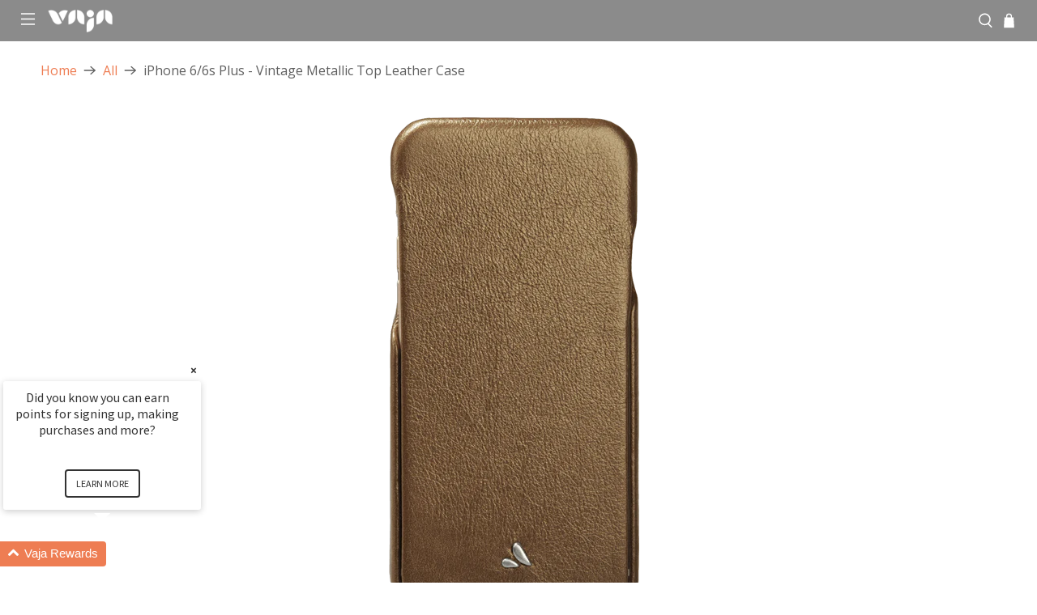

--- FILE ---
content_type: text/html; charset=utf-8
request_url: https://row.vajacases.com/products/iphone-6-6s-plus-vintage-metallic-top-leather-case
body_size: 61856
content:


 <!doctype html>
<html class="no-js no-touch" lang="en">
<head> <link rel="stylesheet" href="https://size-charts-relentless.herokuapp.com/css/size-charts-relentless.css" />
<script>
var sizeChartsRelentless = window.sizeChartsRelentless || {};
sizeChartsRelentless.product = {"id":6507553665,"title":"iPhone 6\/6s Plus - Vintage Metallic Top Leather Case","handle":"iphone-6-6s-plus-vintage-metallic-top-leather-case","description":"\u003cul class=\"tabs\"\u003e\n\u003cli\u003e\u003ca class=\"active\" href=\"#tab1\"\u003eFeatures\u003c\/a\u003e\u003c\/li\u003e\n\u003cli\u003e\u003ca href=\"#tab2\"\u003eLeather Types\u003c\/a\u003e\u003c\/li\u003e\n\u003c\/ul\u003e\n\u003cul class=\"tabs-content\"\u003e\n\u003cli id=\"tab2\"\u003e\n\u003cul\u003e\n\u003cli\u003e\n\u003cstrong\u003eOutside:\u003c\/strong\u003e Deertan Leather\u003cbr\u003e\u003cbr\u003e\n\u003c\/li\u003e\n\u003c\/ul\u003e\n\u003c\/li\u003e\n\u003cli class=\"active\" id=\"tab1\"\u003e\n\u003cul\u003e\n\u003cul\u003e\n\u003cli\u003e\n\u003cp\u003e\u003cspan\u003eOur Premium Top flip design crafted in soft Vintage metallic leather, is a relaxed case that will ad sparkle to your day looks and stand out in the evening. The Metallic foil this leather has, will start loosing its shine on the borders developing a unique Vintage patina after several weeks of use.\u003c\/span\u003e\u003c\/p\u003e\n\u003cp\u003eA lightweight Polycarbonate frame that provides structure and increased protection, covered with Vintage metallic leather. Featuring \u003cspan\u003eblack matt camera eyelet for better photo shots in low light conditions.\u003c\/span\u003e\u003cspan\u003eTwo precisely embedded magnets built into the frame securely holding the top flip to the back shell of your \u003cem\u003eiPhone 6\/6s leather case\u003c\/em\u003e to form a secure seal offering maximum protection.\u003c\/span\u003e\u003c\/p\u003e\n\u003c\/li\u003e\n\u003cli\u003e\n\u003cp\u003e \u003c\/p\u003e\n\u003cp\u003e\u003ca href=\"https:\/\/www.vajacases.com\/collections\/iphone-6-plus-leather-cases-custom\"\u003eDesign your own in Custom options for iPhone 6 Plus \/ 6S Plus\u003c\/a\u003e\u003cbr\u003e \u003c\/p\u003e\n\u003c\/li\u003e\n\u003c!-- split --\u003e\n\u003c\/ul\u003e\n\u003c\/ul\u003e\n\u003c\/li\u003e\n\u003c\/ul\u003e","published_at":"2016-05-16T20:02:00+02:00","created_at":"2016-06-07T18:29:27+02:00","vendor":"Vaja Stock","type":"iPhone 6\/6s Plus","tags":["30_off","bis-hidden","Discontinued","iPhone 6\/6s plus","V-Top"],"price":10400,"price_min":10400,"price_max":10400,"available":false,"price_varies":false,"compare_at_price":11900,"compare_at_price_min":11900,"compare_at_price_max":11900,"compare_at_price_varies":false,"variants":[{"id":20485350401,"title":"Old Gold","option1":"Old Gold","option2":null,"option3":null,"sku":"vc-6p-top335","requires_shipping":true,"taxable":true,"featured_image":{"id":12368031041,"product_id":6507553665,"position":2,"created_at":"2016-06-07T18:29:27+02:00","updated_at":"2019-10-19T00:57:30+02:00","alt":null,"width":650,"height":650,"src":"\/\/row.vajacases.com\/cdn\/shop\/products\/metallic_old_gold_top_iphone_6_plus.png?v=1571439450","variant_ids":[20485350401]},"available":false,"name":"iPhone 6\/6s Plus - Vintage Metallic Top Leather Case - Old Gold","public_title":"Old Gold","options":["Old Gold"],"price":10400,"weight":172,"compare_at_price":null,"inventory_quantity":0,"inventory_management":"shopify","inventory_policy":"deny","barcode":"","featured_media":{"alt":null,"id":54787637345,"position":2,"preview_image":{"aspect_ratio":1.0,"height":650,"width":650,"src":"\/\/row.vajacases.com\/cdn\/shop\/products\/metallic_old_gold_top_iphone_6_plus.png?v=1571439450"}},"requires_selling_plan":false,"selling_plan_allocations":[],"quantity_rule":{"min":1,"max":null,"increment":1}},{"id":20485350529,"title":"Gold","option1":"Gold","option2":null,"option3":null,"sku":"vc-6p-top046","requires_shipping":true,"taxable":true,"featured_image":{"id":12368031105,"product_id":6507553665,"position":3,"created_at":"2016-06-07T18:29:27+02:00","updated_at":"2019-10-19T00:57:30+02:00","alt":null,"width":650,"height":650,"src":"\/\/row.vajacases.com\/cdn\/shop\/products\/metallic_top_iphone_6_plus.png?v=1571439450","variant_ids":[20485350529]},"available":false,"name":"iPhone 6\/6s Plus - Vintage Metallic Top Leather Case - Gold","public_title":"Gold","options":["Gold"],"price":10400,"weight":172,"compare_at_price":11900,"inventory_quantity":0,"inventory_management":"shopify","inventory_policy":"deny","barcode":"","featured_media":{"alt":null,"id":54787670113,"position":3,"preview_image":{"aspect_ratio":1.0,"height":650,"width":650,"src":"\/\/row.vajacases.com\/cdn\/shop\/products\/metallic_top_iphone_6_plus.png?v=1571439450"}},"requires_selling_plan":false,"selling_plan_allocations":[],"quantity_rule":{"min":1,"max":null,"increment":1}}],"images":["\/\/row.vajacases.com\/cdn\/shop\/products\/metallic_top_iphone_6_plus_45d94e8b-9459-4b91-8867-3192197a9d6c.png?v=1571439450","\/\/row.vajacases.com\/cdn\/shop\/products\/metallic_old_gold_top_iphone_6_plus.png?v=1571439450","\/\/row.vajacases.com\/cdn\/shop\/products\/metallic_top_iphone_6_plus.png?v=1571439450"],"featured_image":"\/\/row.vajacases.com\/cdn\/shop\/products\/metallic_top_iphone_6_plus_45d94e8b-9459-4b91-8867-3192197a9d6c.png?v=1571439450","options":["Color"],"media":[{"alt":null,"id":54787604577,"position":1,"preview_image":{"aspect_ratio":1.0,"height":650,"width":650,"src":"\/\/row.vajacases.com\/cdn\/shop\/products\/metallic_top_iphone_6_plus_45d94e8b-9459-4b91-8867-3192197a9d6c.png?v=1571439450"},"aspect_ratio":1.0,"height":650,"media_type":"image","src":"\/\/row.vajacases.com\/cdn\/shop\/products\/metallic_top_iphone_6_plus_45d94e8b-9459-4b91-8867-3192197a9d6c.png?v=1571439450","width":650},{"alt":null,"id":54787637345,"position":2,"preview_image":{"aspect_ratio":1.0,"height":650,"width":650,"src":"\/\/row.vajacases.com\/cdn\/shop\/products\/metallic_old_gold_top_iphone_6_plus.png?v=1571439450"},"aspect_ratio":1.0,"height":650,"media_type":"image","src":"\/\/row.vajacases.com\/cdn\/shop\/products\/metallic_old_gold_top_iphone_6_plus.png?v=1571439450","width":650},{"alt":null,"id":54787670113,"position":3,"preview_image":{"aspect_ratio":1.0,"height":650,"width":650,"src":"\/\/row.vajacases.com\/cdn\/shop\/products\/metallic_top_iphone_6_plus.png?v=1571439450"},"aspect_ratio":1.0,"height":650,"media_type":"image","src":"\/\/row.vajacases.com\/cdn\/shop\/products\/metallic_top_iphone_6_plus.png?v=1571439450","width":650}],"requires_selling_plan":false,"selling_plan_groups":[],"content":"\u003cul class=\"tabs\"\u003e\n\u003cli\u003e\u003ca class=\"active\" href=\"#tab1\"\u003eFeatures\u003c\/a\u003e\u003c\/li\u003e\n\u003cli\u003e\u003ca href=\"#tab2\"\u003eLeather Types\u003c\/a\u003e\u003c\/li\u003e\n\u003c\/ul\u003e\n\u003cul class=\"tabs-content\"\u003e\n\u003cli id=\"tab2\"\u003e\n\u003cul\u003e\n\u003cli\u003e\n\u003cstrong\u003eOutside:\u003c\/strong\u003e Deertan Leather\u003cbr\u003e\u003cbr\u003e\n\u003c\/li\u003e\n\u003c\/ul\u003e\n\u003c\/li\u003e\n\u003cli class=\"active\" id=\"tab1\"\u003e\n\u003cul\u003e\n\u003cul\u003e\n\u003cli\u003e\n\u003cp\u003e\u003cspan\u003eOur Premium Top flip design crafted in soft Vintage metallic leather, is a relaxed case that will ad sparkle to your day looks and stand out in the evening. The Metallic foil this leather has, will start loosing its shine on the borders developing a unique Vintage patina after several weeks of use.\u003c\/span\u003e\u003c\/p\u003e\n\u003cp\u003eA lightweight Polycarbonate frame that provides structure and increased protection, covered with Vintage metallic leather. Featuring \u003cspan\u003eblack matt camera eyelet for better photo shots in low light conditions.\u003c\/span\u003e\u003cspan\u003eTwo precisely embedded magnets built into the frame securely holding the top flip to the back shell of your \u003cem\u003eiPhone 6\/6s leather case\u003c\/em\u003e to form a secure seal offering maximum protection.\u003c\/span\u003e\u003c\/p\u003e\n\u003c\/li\u003e\n\u003cli\u003e\n\u003cp\u003e \u003c\/p\u003e\n\u003cp\u003e\u003ca href=\"https:\/\/www.vajacases.com\/collections\/iphone-6-plus-leather-cases-custom\"\u003eDesign your own in Custom options for iPhone 6 Plus \/ 6S Plus\u003c\/a\u003e\u003cbr\u003e \u003c\/p\u003e\n\u003c\/li\u003e\n\u003c!-- split --\u003e\n\u003c\/ul\u003e\n\u003c\/ul\u003e\n\u003c\/li\u003e\n\u003c\/ul\u003e"};
sizeChartsRelentless.productCollections = [{"id":296527298657,"handle":"iphones","title":"iPhone Leather Cases","updated_at":"2026-01-18T13:00:34+01:00","body_html":"\u003c!--Primera--\u003e\n\u003cdiv class=\"container\"\u003e\n\u003cdiv class=\"sixteen columns\"\u003e\n\u003cp\u003e\nIntroducing Our \n\u003cem\u003e\u003ca href=\"\/collections\/v-mag-for-iphone-15-pro-max\"\u003eiPhone 15 Leather Cases\u003c\/a\u003e\u003c\/em\u003e: Style and Protection Combined.\n\u003c\/p\u003e\n\u003cp\u003e  \nNow that you've got your new iPhone 15, let's make sure it stays safe without sacrificing style.\n\u003c\/p\u003e\n\u003cp\u003e  \nOur \u003ca href=\"\/pages\/vmag_iphone_leather_cases\"\u003eV-Mag series for iPhone 15\u003c\/a\u003e is all about comfort, style, and practicality. Imagine a case that turns into a \u003ca href=\"\/collections\/iphone-leather-wallet-cases\"\u003ewallet leather case\u003c\/a\u003e with room for cards and cash, or a fold-over screen-protected \u003ca href=\"\/products\/v-mag-folio-wrap-for-iphone-15-pro-max\"\u003eFolio Agenda\u003c\/a\u003e for when you're on the move.\n\u003c\/p\u003e\n\u003cp\u003e\nThese \u003cem\u003e\u003ca href=\"\/collections\/v-mag-for-iphone-15-pro-max\"\u003eiPhone 15 leather cases\u003c\/a\u003e\u003c\/em\u003e do more than just protect your phone. You can make them your own with different leathers and colors to choose from. You can even add your initials or silver accents for a personal touch. Our V-Mag Add-ons for iPhone 15, made from soft Patagonia leather, are easy to put on and take off. They can be a handy \u003ca href=\"\/products\/v-mag-mini-wallet\"\u003eMini Wallet\u003c\/a\u003e for quick card access or turned into an all-in-one \u003cu\u003eiPhone 15 Wallet leather case\u003c\/u\u003e for your essentials. Customize your favorite bundle or go for a classic iPhone 15 case such as \u003ca href=\"\/products\/grip-iphone-15-pro-max-leather-case\"\u003eGrip\u003c\/a\u003e or \u003ca href=\"\/products\/wallet-iphone-15-pro-max-leather-case\"\u003eWallet\u003c\/a\u003e, fully compatible with MagSafe.\n\u003c\/p\u003e\n\u003c\/div\u003e\n\u003cdiv class=\"sixteen columns\"\u003e\n\u003cp\u003eIn today’s world, we carry our \u003cem\u003eiPhones\u003c\/em\u003e everywhere they are part of our life, we carry them everywhere, no matter what, your iPhone is always there. Today we can consider our tiny partners part of our look and outfit, we should dress them to match our own look, and that's where Vaja can offer a great solution, as here at Vaja we are constantly creating new cases, adding new leathers and colors, trying to create the most beautiful \u003cem\u003e\u003ca href=\"\/pages\/iphone-14-leather-cases\"\u003eiPhone 14 leather cases\u003c\/a\u003e\u003c\/em\u003e so you can dress your iPhone with style.\u003c\/p\u003e\n\u003cdiv\u003e\u003cimg alt=\"iPhone Leather Cases\" src=\"https:\/\/cdn.shopify.com\/s\/files\/1\/0569\/7909\/5690\/files\/iPhone-Leather-01.jpg?v=1652311835\"\u003e\u003c\/div\u003e\n\u003cdiv\u003e\n\u003cp style=\"color: #89907b;\" class=\"sixteen columns medium-down--one-whole alpha\"\u003eIn The last few years our Wallet cases have evolved and now are our best sellers, with several options for all kinds of customers, with several available colors and combinations for immediate delivery, plus you can always customize the Wallet case of your dreams, choosing from 3 different kinds of long-lasting leathers, and more than 30 available colors, which you can combine to make your Wallet case unique and match your outfit. \u003cbr\u003eBecause we take our phones everywhere, there is more room for a potential drop or damage. Considering that you store some of the most important information for work and personal use on your iPhone, it makes sense to protect your investment with the very best quality.\u003cbr\u003eTo keep your iPhone protected in the most stylish way possible, look no further than the \u003cstrong\u003eVaja iPhone leather cases\u003c\/strong\u003e. Because our cases are made to fit these versions of the iPhone, you do not have to cross your fingers that your order will fit your phone. You can rest assured that your Vaja leather case will feature a solid grip and cut-outs where you need them for speakers and your camera. The \u003cem\u003e\u003ca href=\"\/pages\/iphone-14-leather-cases\"\u003eiPhone 14 leather cases\u003c\/a\u003e\u003c\/em\u003e are just as practical as they are beautiful.\u003c\/p\u003e\n\u003cp\u003e \u003c\/p\u003e\n\u003c\/div\u003e\n\u003c\/div\u003e\n\u003c!--Segunda--\u003e\n\u003cdiv class=\"container\"\u003e\n\u003cdiv class=\"six columns medium-down--one-whole alpha\"\u003e\n\u003cimg alt=\"iPhone Leather Cases\" src=\"https:\/\/cdn.shopify.com\/s\/files\/1\/0569\/7909\/5690\/files\/IphonePage1.jpg?v=1652828834\"\u003e\n\u003ch2 class=\"margin-top: 2px;\"\u003eNothing Cheap About Vaja Leather iPhone Cases and Wallets\u003c\/h2\u003e\n\u003cp\u003eTake one look at what is on the market and you will find many cheap cases for \u003cem\u003eiPhone\u003c\/em\u003e, such as plastic or rubber cases. The market is saturated with mediocre cases that break easily, but a dearth of high-quality cases that prove to stand the test of time. Considering that your iPhone is one of your most expensive investments, isn’t it about time you find a better-quality upgrade?\u003c\/p\u003e\n\u003cp\u003eVaja is a true leader in style as well. Crafting a personal brand includes wearing clothing that fits your personal style and shouldn’t that include accessories? A smart looking \u003cem\u003e\u003ca href=\"https:\/\/www.vajacases.com\/pages\/iphone-14-leather-cases\"\u003eiPhone 14 leather case\u003c\/a\u003e\u003c\/em\u003e will only add to your personal sophistication and style. It’s amazing what one small tweak can do in adjusting your entire look.\u003c\/p\u003e\n\u003c\/div\u003e\n\u003c!--Tercera--\u003e\n\u003cdiv class=\"six columns offset-by-two medium-down--one-whole alpha\"\u003e\n\u003cimg alt=\"iPhone Leather Cases\" src=\"https:\/\/cdn.shopify.com\/s\/files\/1\/0569\/7909\/5690\/files\/IphonePage2.jpg?v=1652828834\"\u003e\n\u003ch2\u003eBeautiful Leather iPhone Cases - A Look of Luxury\u003c\/h2\u003e\n\u003cp\u003eAt Vaja, we pride ourselves in providing sleek and authentic looking \u003cem\u003eiPhone leather covers and Wallet cases\u003c\/em\u003e. Simply holding the premium quality leather in your hand will bring you joy! The aroma of fresh leather will awaken your senses. What makes a Vaja case unique?\u003c\/p\u003e\n\u003cp\u003eSkilled artisans hand make each product using the \u003ca href=\"\/pages\/our-leather\"\u003eworld’s finest Argentinean leather\u003c\/a\u003e. The integrity of the product only improves over time as the leather becomes more worn and authentic markings deeper. Because of the unique and authentic nature of a Vaja \u003cem\u003e\u003ca href=\"https:\/\/www.vajacases.com\/collections\/iphone-leather-cases\"\u003eiPhone leather cases\u003c\/a\u003e\u003c\/em\u003e makes a thoughtful gift for your friends and family. Each product is a true one-of-a-kind original!\u003c\/p\u003e\n\u003cp\u003e \u003c\/p\u003e\n\u003cp\u003e \u003c\/p\u003e\n\u003c\/div\u003e\n\u003c\/div\u003e\n\u003c!--Cuarta--\u003e\n\u003cdiv class=\"clear\"\u003e\u003c\/div\u003e\n\u003cdiv class=\"container\"\u003e\n\u003cdiv class=\"sixteen columns medium-down--one-whole alpha\"\u003e\n\u003ch2\u003eCustomize Your iPhone Leather Cases to Match Your Style\u003c\/h2\u003e\n\u003cimg alt=\"iPhone Leather Cases\" src=\"https:\/\/cdn.shopify.com\/s\/files\/1\/0569\/7909\/5690\/files\/Royal-Grip_1.jpg?v=1652214689\"\u003e\n\u003cp\u003eWhat sets Vaja apart from other vendors as well is the option to \u003cstrong\u003ecustomize each product to fit your personal style and needs\u003c\/strong\u003e. We can personalize each \u003cem\u003e\u003ca href=\"\/pages\/iphone-14-leather-cases\"\u003eiPhone 14 leather cases\u003c\/a\u003e\u003c\/em\u003e or any other iPhone model by engraving or embossing a personal message. Customers can add a snap or magnetic closure feature. We are happy to create a leather case that fits your vision. We just need the chance! With \u003cstrong\u003eleather cases out for all versions of the iPhone\u003c\/strong\u003e, we have something for everyone.\u003c\/p\u003e\n\u003c\/div\u003e\n\u003c\/div\u003e\n\u003c\/div\u003e\n\u003c!--style--\u003e\n\u003cstyle\u003e\u003c!--\n.clear{\n\t\theight:30px;\t\n\t}\n--\u003e\u003c\/style\u003e","published_at":"2022-09-09T16:17:30+02:00","sort_order":"created-desc","template_suffix":"subcollections","disjunctive":false,"rules":[{"column":"title","relation":"contains","condition":"iPhone"},{"column":"vendor","relation":"equals","condition":"Vaja Stock"}],"published_scope":"global"}];
sizeChartsRelentless.metafield = {"charts":[{"id":"2","title":"Leather Sneakers","descriptionTop":"<p>Sneakers size chart</p>","values":[["Sneaker size","Foot (inches)","Foot (cms)"],["39","10,03","25,5"],["40","10,23","26"],["41","10,51","26,7"],["42","10,78","27,4"],["43","11,02","28"],["44","11,33","28,7"],["45","11,50","29,3"],["46","11,80","30"]],"descriptionBottom":"<p><img style=\"display: block; margin-left: auto; margin-right: auto;\" src=\"https://cdn.shopify.com/s/files/1/1176/3290/t/14/assets/scr-2-Footmeasure.png?v=1670597686\" alt=\"foot measure for sneakers\" width=\"274\" height=\"272\" />Place your foot on top of a piece of paper with your heel next to the wall and mark the point of the farthtest most toe, then meassure the distance from the wall. Repeat this procedure for the other foot, choose the longest,&nbsp;and compare the meassurments against our table.</p>","conditionsOperator":"products-matching-any-condition-below","conditions":[{"type":"tag","title":"Sneakers Size Chart","id":""}],"buttonPlacement":"use-global","parentSizeChart":"[object Object]"},{"id":"1","title":"","descriptionTop":"","values":[["","","",""],["","","",""],["","","",""],["","","",""],["","","",""],["","","",""],["","","",""],["","","",""],["","","",""]],"descriptionBottom":"","conditionsOperator":"products-matching-any-condition-below","buttonPlacement":"use-global","parentSizeChart":"[object Object]"}],"buttonPlacement":"above-add-to-cart","buttonIcon":"ruler2","buttonText":"Size chart","buttonSize":"Medium","currentPlan":""};

</script> <meta charset="utf-8"> <meta http-equiv="cleartype" content="on"> <meta name="robots" content="index, follow"> <meta name="viewport" content="width=device-width,initial-scale=1"> <meta name="theme-color" content="#ffffff"> <link rel="canonical" href="https://row.vajacases.com/products/iphone-6-6s-plus-vintage-metallic-top-leather-case"><title>iPhone 6/6s Plus - Vintage Metallic Top Leather Case - Vaja Europe Spain</title> <!-- DNS prefetches --> <link rel="dns-prefetch" href="https://cdn.shopify.com"> <link rel="dns-prefetch" href="https://fonts.shopify.com"> <link rel="dns-prefetch" href="https://monorail-edge.shopifysvc.com"> <link rel="dns-prefetch" href="https://ajax.googleapis.com"> <!-- Preconnects --> <link rel="preconnect" href="https://cdn.shopify.com" crossorigin> <link rel="preconnect" href="https://fonts.shopify.com" crossorigin> <link rel="preconnect" href="https://monorail-edge.shopifysvc.com"> <link rel="preconnect" href="https://ajax.googleapis.com"> <!-- Preloads --> <!-- Preload CSS --> <link rel="preload" href="//row.vajacases.com/cdn/shop/t/14/assets/fancybox.css?v=30466120580444283401660768481" as="style"> <link rel="preload" href="//row.vajacases.com/cdn/shop/t/14/assets/styles.css?v=63960472149429116051762342208" as="style"> <!-- Preload JS --> <!-- PEU <link rel="preload" href="https://ajax.googleapis.com/ajax/libs/jquery/3.6.0/jquery.min.js" as="script">
  --> <!-- PEU --> <!-- <script defer
        src="https://code.jquery.com/jquery-3.6.0.min.js"
        integrity="sha256-/xUj+3OJU5yExlq6GSYGSHk7tPXikynS7ogEvDej/m4="
        crossorigin="anonymous"></script>
--> <!-- FIN PEU --> <link rel="preload" href="//row.vajacases.com/cdn/shop/t/14/assets/vendors.js?v=11282825012671617991660768515" as="script"> <link rel="preload" href="//row.vajacases.com/cdn/shop/t/14/assets/utilities.js?v=133393267313996302991660768515" as="script"> <link rel="preload" href="//row.vajacases.com/cdn/shop/t/14/assets/app.js?v=178153798124553605691706013839" as="script"> <!-- CSS for Flex --> <link rel="stylesheet" href="//row.vajacases.com/cdn/shop/t/14/assets/fancybox.css?v=30466120580444283401660768481"> <link rel="stylesheet" href="//row.vajacases.com/cdn/shop/t/14/assets/styles.css?v=63960472149429116051762342208"> <script>
    window.PXUTheme = window.PXUTheme || {};
    window.PXUTheme.version = '3.0.1';
    window.PXUTheme.name = 'Flex';</script> <script>
    

window.PXUTheme = window.PXUTheme || {};


window.PXUTheme.info = {
  name: 'Flex',
  version: '3.0.0'
}


window.PXUTheme.currency = {};
window.PXUTheme.currency.show_multiple_currencies = false;
window.PXUTheme.currency.presentment_currency = "EUR";
window.PXUTheme.currency.default_currency = "EUR";
window.PXUTheme.currency.display_format = "money_format";
window.PXUTheme.currency.money_format = "€{{ amount }}";
window.PXUTheme.currency.money_format_no_currency = "€{{ amount }}";
window.PXUTheme.currency.money_format_currency = "€{{ amount }} EUR";
window.PXUTheme.currency.native_multi_currency = false;
window.PXUTheme.currency.iso_code = "EUR";
window.PXUTheme.currency.symbol = "€";



window.PXUTheme.allCountryOptionTags = "\u003coption value=\"Germany\" data-provinces=\"[]\"\u003eGermany\u003c\/option\u003e\n\u003coption value=\"United Kingdom\" data-provinces=\"[[\u0026quot;British Forces\u0026quot;,\u0026quot;British Forces\u0026quot;],[\u0026quot;England\u0026quot;,\u0026quot;England\u0026quot;],[\u0026quot;Northern Ireland\u0026quot;,\u0026quot;Northern Ireland\u0026quot;],[\u0026quot;Scotland\u0026quot;,\u0026quot;Scotland\u0026quot;],[\u0026quot;Wales\u0026quot;,\u0026quot;Wales\u0026quot;]]\"\u003eUnited Kingdom\u003c\/option\u003e\n\u003coption value=\"France\" data-provinces=\"[]\"\u003eFrance\u003c\/option\u003e\n\u003coption value=\"Canada\" data-provinces=\"[[\u0026quot;Alberta\u0026quot;,\u0026quot;Alberta\u0026quot;],[\u0026quot;British Columbia\u0026quot;,\u0026quot;British Columbia\u0026quot;],[\u0026quot;Manitoba\u0026quot;,\u0026quot;Manitoba\u0026quot;],[\u0026quot;New Brunswick\u0026quot;,\u0026quot;New Brunswick\u0026quot;],[\u0026quot;Newfoundland and Labrador\u0026quot;,\u0026quot;Newfoundland and Labrador\u0026quot;],[\u0026quot;Northwest Territories\u0026quot;,\u0026quot;Northwest Territories\u0026quot;],[\u0026quot;Nova Scotia\u0026quot;,\u0026quot;Nova Scotia\u0026quot;],[\u0026quot;Nunavut\u0026quot;,\u0026quot;Nunavut\u0026quot;],[\u0026quot;Ontario\u0026quot;,\u0026quot;Ontario\u0026quot;],[\u0026quot;Prince Edward Island\u0026quot;,\u0026quot;Prince Edward Island\u0026quot;],[\u0026quot;Quebec\u0026quot;,\u0026quot;Quebec\u0026quot;],[\u0026quot;Saskatchewan\u0026quot;,\u0026quot;Saskatchewan\u0026quot;],[\u0026quot;Yukon\u0026quot;,\u0026quot;Yukon\u0026quot;]]\"\u003eCanada\u003c\/option\u003e\n\u003coption value=\"---\" data-provinces=\"[]\"\u003e---\u003c\/option\u003e\n\u003coption value=\"Afghanistan\" data-provinces=\"[]\"\u003eAfghanistan\u003c\/option\u003e\n\u003coption value=\"Aland Islands\" data-provinces=\"[]\"\u003eÅland Islands\u003c\/option\u003e\n\u003coption value=\"Albania\" data-provinces=\"[]\"\u003eAlbania\u003c\/option\u003e\n\u003coption value=\"Algeria\" data-provinces=\"[]\"\u003eAlgeria\u003c\/option\u003e\n\u003coption value=\"Andorra\" data-provinces=\"[]\"\u003eAndorra\u003c\/option\u003e\n\u003coption value=\"Angola\" data-provinces=\"[]\"\u003eAngola\u003c\/option\u003e\n\u003coption value=\"Anguilla\" data-provinces=\"[]\"\u003eAnguilla\u003c\/option\u003e\n\u003coption value=\"Antigua And Barbuda\" data-provinces=\"[]\"\u003eAntigua \u0026 Barbuda\u003c\/option\u003e\n\u003coption value=\"Argentina\" data-provinces=\"[[\u0026quot;Buenos Aires\u0026quot;,\u0026quot;Buenos Aires Province\u0026quot;],[\u0026quot;Catamarca\u0026quot;,\u0026quot;Catamarca\u0026quot;],[\u0026quot;Chaco\u0026quot;,\u0026quot;Chaco\u0026quot;],[\u0026quot;Chubut\u0026quot;,\u0026quot;Chubut\u0026quot;],[\u0026quot;Ciudad Autónoma de Buenos Aires\u0026quot;,\u0026quot;Buenos Aires (Autonomous City)\u0026quot;],[\u0026quot;Corrientes\u0026quot;,\u0026quot;Corrientes\u0026quot;],[\u0026quot;Córdoba\u0026quot;,\u0026quot;Córdoba\u0026quot;],[\u0026quot;Entre Ríos\u0026quot;,\u0026quot;Entre Ríos\u0026quot;],[\u0026quot;Formosa\u0026quot;,\u0026quot;Formosa\u0026quot;],[\u0026quot;Jujuy\u0026quot;,\u0026quot;Jujuy\u0026quot;],[\u0026quot;La Pampa\u0026quot;,\u0026quot;La Pampa\u0026quot;],[\u0026quot;La Rioja\u0026quot;,\u0026quot;La Rioja\u0026quot;],[\u0026quot;Mendoza\u0026quot;,\u0026quot;Mendoza\u0026quot;],[\u0026quot;Misiones\u0026quot;,\u0026quot;Misiones\u0026quot;],[\u0026quot;Neuquén\u0026quot;,\u0026quot;Neuquén\u0026quot;],[\u0026quot;Río Negro\u0026quot;,\u0026quot;Río Negro\u0026quot;],[\u0026quot;Salta\u0026quot;,\u0026quot;Salta\u0026quot;],[\u0026quot;San Juan\u0026quot;,\u0026quot;San Juan\u0026quot;],[\u0026quot;San Luis\u0026quot;,\u0026quot;San Luis\u0026quot;],[\u0026quot;Santa Cruz\u0026quot;,\u0026quot;Santa Cruz\u0026quot;],[\u0026quot;Santa Fe\u0026quot;,\u0026quot;Santa Fe\u0026quot;],[\u0026quot;Santiago Del Estero\u0026quot;,\u0026quot;Santiago del Estero\u0026quot;],[\u0026quot;Tierra Del Fuego\u0026quot;,\u0026quot;Tierra del Fuego\u0026quot;],[\u0026quot;Tucumán\u0026quot;,\u0026quot;Tucumán\u0026quot;]]\"\u003eArgentina\u003c\/option\u003e\n\u003coption value=\"Armenia\" data-provinces=\"[]\"\u003eArmenia\u003c\/option\u003e\n\u003coption value=\"Aruba\" data-provinces=\"[]\"\u003eAruba\u003c\/option\u003e\n\u003coption value=\"Ascension Island\" data-provinces=\"[]\"\u003eAscension Island\u003c\/option\u003e\n\u003coption value=\"Australia\" data-provinces=\"[[\u0026quot;Australian Capital Territory\u0026quot;,\u0026quot;Australian Capital Territory\u0026quot;],[\u0026quot;New South Wales\u0026quot;,\u0026quot;New South Wales\u0026quot;],[\u0026quot;Northern Territory\u0026quot;,\u0026quot;Northern Territory\u0026quot;],[\u0026quot;Queensland\u0026quot;,\u0026quot;Queensland\u0026quot;],[\u0026quot;South Australia\u0026quot;,\u0026quot;South Australia\u0026quot;],[\u0026quot;Tasmania\u0026quot;,\u0026quot;Tasmania\u0026quot;],[\u0026quot;Victoria\u0026quot;,\u0026quot;Victoria\u0026quot;],[\u0026quot;Western Australia\u0026quot;,\u0026quot;Western Australia\u0026quot;]]\"\u003eAustralia\u003c\/option\u003e\n\u003coption value=\"Austria\" data-provinces=\"[]\"\u003eAustria\u003c\/option\u003e\n\u003coption value=\"Azerbaijan\" data-provinces=\"[]\"\u003eAzerbaijan\u003c\/option\u003e\n\u003coption value=\"Bahamas\" data-provinces=\"[]\"\u003eBahamas\u003c\/option\u003e\n\u003coption value=\"Bahrain\" data-provinces=\"[]\"\u003eBahrain\u003c\/option\u003e\n\u003coption value=\"Bangladesh\" data-provinces=\"[]\"\u003eBangladesh\u003c\/option\u003e\n\u003coption value=\"Barbados\" data-provinces=\"[]\"\u003eBarbados\u003c\/option\u003e\n\u003coption value=\"Belarus\" data-provinces=\"[]\"\u003eBelarus\u003c\/option\u003e\n\u003coption value=\"Belgium\" data-provinces=\"[]\"\u003eBelgium\u003c\/option\u003e\n\u003coption value=\"Belize\" data-provinces=\"[]\"\u003eBelize\u003c\/option\u003e\n\u003coption value=\"Benin\" data-provinces=\"[]\"\u003eBenin\u003c\/option\u003e\n\u003coption value=\"Bermuda\" data-provinces=\"[]\"\u003eBermuda\u003c\/option\u003e\n\u003coption value=\"Bhutan\" data-provinces=\"[]\"\u003eBhutan\u003c\/option\u003e\n\u003coption value=\"Bolivia\" data-provinces=\"[]\"\u003eBolivia\u003c\/option\u003e\n\u003coption value=\"Bosnia And Herzegovina\" data-provinces=\"[]\"\u003eBosnia \u0026 Herzegovina\u003c\/option\u003e\n\u003coption value=\"Botswana\" data-provinces=\"[]\"\u003eBotswana\u003c\/option\u003e\n\u003coption value=\"Brazil\" data-provinces=\"[[\u0026quot;Acre\u0026quot;,\u0026quot;Acre\u0026quot;],[\u0026quot;Alagoas\u0026quot;,\u0026quot;Alagoas\u0026quot;],[\u0026quot;Amapá\u0026quot;,\u0026quot;Amapá\u0026quot;],[\u0026quot;Amazonas\u0026quot;,\u0026quot;Amazonas\u0026quot;],[\u0026quot;Bahia\u0026quot;,\u0026quot;Bahia\u0026quot;],[\u0026quot;Ceará\u0026quot;,\u0026quot;Ceará\u0026quot;],[\u0026quot;Distrito Federal\u0026quot;,\u0026quot;Federal District\u0026quot;],[\u0026quot;Espírito Santo\u0026quot;,\u0026quot;Espírito Santo\u0026quot;],[\u0026quot;Goiás\u0026quot;,\u0026quot;Goiás\u0026quot;],[\u0026quot;Maranhão\u0026quot;,\u0026quot;Maranhão\u0026quot;],[\u0026quot;Mato Grosso\u0026quot;,\u0026quot;Mato Grosso\u0026quot;],[\u0026quot;Mato Grosso do Sul\u0026quot;,\u0026quot;Mato Grosso do Sul\u0026quot;],[\u0026quot;Minas Gerais\u0026quot;,\u0026quot;Minas Gerais\u0026quot;],[\u0026quot;Paraná\u0026quot;,\u0026quot;Paraná\u0026quot;],[\u0026quot;Paraíba\u0026quot;,\u0026quot;Paraíba\u0026quot;],[\u0026quot;Pará\u0026quot;,\u0026quot;Pará\u0026quot;],[\u0026quot;Pernambuco\u0026quot;,\u0026quot;Pernambuco\u0026quot;],[\u0026quot;Piauí\u0026quot;,\u0026quot;Piauí\u0026quot;],[\u0026quot;Rio Grande do Norte\u0026quot;,\u0026quot;Rio Grande do Norte\u0026quot;],[\u0026quot;Rio Grande do Sul\u0026quot;,\u0026quot;Rio Grande do Sul\u0026quot;],[\u0026quot;Rio de Janeiro\u0026quot;,\u0026quot;Rio de Janeiro\u0026quot;],[\u0026quot;Rondônia\u0026quot;,\u0026quot;Rondônia\u0026quot;],[\u0026quot;Roraima\u0026quot;,\u0026quot;Roraima\u0026quot;],[\u0026quot;Santa Catarina\u0026quot;,\u0026quot;Santa Catarina\u0026quot;],[\u0026quot;Sergipe\u0026quot;,\u0026quot;Sergipe\u0026quot;],[\u0026quot;São Paulo\u0026quot;,\u0026quot;São Paulo\u0026quot;],[\u0026quot;Tocantins\u0026quot;,\u0026quot;Tocantins\u0026quot;]]\"\u003eBrazil\u003c\/option\u003e\n\u003coption value=\"British Indian Ocean Territory\" data-provinces=\"[]\"\u003eBritish Indian Ocean Territory\u003c\/option\u003e\n\u003coption value=\"Virgin Islands, British\" data-provinces=\"[]\"\u003eBritish Virgin Islands\u003c\/option\u003e\n\u003coption value=\"Brunei\" data-provinces=\"[]\"\u003eBrunei\u003c\/option\u003e\n\u003coption value=\"Bulgaria\" data-provinces=\"[]\"\u003eBulgaria\u003c\/option\u003e\n\u003coption value=\"Burkina Faso\" data-provinces=\"[]\"\u003eBurkina Faso\u003c\/option\u003e\n\u003coption value=\"Burundi\" data-provinces=\"[]\"\u003eBurundi\u003c\/option\u003e\n\u003coption value=\"Cambodia\" data-provinces=\"[]\"\u003eCambodia\u003c\/option\u003e\n\u003coption value=\"Republic of Cameroon\" data-provinces=\"[]\"\u003eCameroon\u003c\/option\u003e\n\u003coption value=\"Canada\" data-provinces=\"[[\u0026quot;Alberta\u0026quot;,\u0026quot;Alberta\u0026quot;],[\u0026quot;British Columbia\u0026quot;,\u0026quot;British Columbia\u0026quot;],[\u0026quot;Manitoba\u0026quot;,\u0026quot;Manitoba\u0026quot;],[\u0026quot;New Brunswick\u0026quot;,\u0026quot;New Brunswick\u0026quot;],[\u0026quot;Newfoundland and Labrador\u0026quot;,\u0026quot;Newfoundland and Labrador\u0026quot;],[\u0026quot;Northwest Territories\u0026quot;,\u0026quot;Northwest Territories\u0026quot;],[\u0026quot;Nova Scotia\u0026quot;,\u0026quot;Nova Scotia\u0026quot;],[\u0026quot;Nunavut\u0026quot;,\u0026quot;Nunavut\u0026quot;],[\u0026quot;Ontario\u0026quot;,\u0026quot;Ontario\u0026quot;],[\u0026quot;Prince Edward Island\u0026quot;,\u0026quot;Prince Edward Island\u0026quot;],[\u0026quot;Quebec\u0026quot;,\u0026quot;Quebec\u0026quot;],[\u0026quot;Saskatchewan\u0026quot;,\u0026quot;Saskatchewan\u0026quot;],[\u0026quot;Yukon\u0026quot;,\u0026quot;Yukon\u0026quot;]]\"\u003eCanada\u003c\/option\u003e\n\u003coption value=\"Cape Verde\" data-provinces=\"[]\"\u003eCape Verde\u003c\/option\u003e\n\u003coption value=\"Caribbean Netherlands\" data-provinces=\"[]\"\u003eCaribbean Netherlands\u003c\/option\u003e\n\u003coption value=\"Cayman Islands\" data-provinces=\"[]\"\u003eCayman Islands\u003c\/option\u003e\n\u003coption value=\"Central African Republic\" data-provinces=\"[]\"\u003eCentral African Republic\u003c\/option\u003e\n\u003coption value=\"Chad\" data-provinces=\"[]\"\u003eChad\u003c\/option\u003e\n\u003coption value=\"Chile\" data-provinces=\"[[\u0026quot;Antofagasta\u0026quot;,\u0026quot;Antofagasta\u0026quot;],[\u0026quot;Araucanía\u0026quot;,\u0026quot;Araucanía\u0026quot;],[\u0026quot;Arica and Parinacota\u0026quot;,\u0026quot;Arica y Parinacota\u0026quot;],[\u0026quot;Atacama\u0026quot;,\u0026quot;Atacama\u0026quot;],[\u0026quot;Aysén\u0026quot;,\u0026quot;Aysén\u0026quot;],[\u0026quot;Biobío\u0026quot;,\u0026quot;Bío Bío\u0026quot;],[\u0026quot;Coquimbo\u0026quot;,\u0026quot;Coquimbo\u0026quot;],[\u0026quot;Los Lagos\u0026quot;,\u0026quot;Los Lagos\u0026quot;],[\u0026quot;Los Ríos\u0026quot;,\u0026quot;Los Ríos\u0026quot;],[\u0026quot;Magallanes\u0026quot;,\u0026quot;Magallanes Region\u0026quot;],[\u0026quot;Maule\u0026quot;,\u0026quot;Maule\u0026quot;],[\u0026quot;O\u0026#39;Higgins\u0026quot;,\u0026quot;Libertador General Bernardo O’Higgins\u0026quot;],[\u0026quot;Santiago\u0026quot;,\u0026quot;Santiago Metropolitan\u0026quot;],[\u0026quot;Tarapacá\u0026quot;,\u0026quot;Tarapacá\u0026quot;],[\u0026quot;Valparaíso\u0026quot;,\u0026quot;Valparaíso\u0026quot;],[\u0026quot;Ñuble\u0026quot;,\u0026quot;Ñuble\u0026quot;]]\"\u003eChile\u003c\/option\u003e\n\u003coption value=\"China\" data-provinces=\"[[\u0026quot;Anhui\u0026quot;,\u0026quot;Anhui\u0026quot;],[\u0026quot;Beijing\u0026quot;,\u0026quot;Beijing\u0026quot;],[\u0026quot;Chongqing\u0026quot;,\u0026quot;Chongqing\u0026quot;],[\u0026quot;Fujian\u0026quot;,\u0026quot;Fujian\u0026quot;],[\u0026quot;Gansu\u0026quot;,\u0026quot;Gansu\u0026quot;],[\u0026quot;Guangdong\u0026quot;,\u0026quot;Guangdong\u0026quot;],[\u0026quot;Guangxi\u0026quot;,\u0026quot;Guangxi\u0026quot;],[\u0026quot;Guizhou\u0026quot;,\u0026quot;Guizhou\u0026quot;],[\u0026quot;Hainan\u0026quot;,\u0026quot;Hainan\u0026quot;],[\u0026quot;Hebei\u0026quot;,\u0026quot;Hebei\u0026quot;],[\u0026quot;Heilongjiang\u0026quot;,\u0026quot;Heilongjiang\u0026quot;],[\u0026quot;Henan\u0026quot;,\u0026quot;Henan\u0026quot;],[\u0026quot;Hubei\u0026quot;,\u0026quot;Hubei\u0026quot;],[\u0026quot;Hunan\u0026quot;,\u0026quot;Hunan\u0026quot;],[\u0026quot;Inner Mongolia\u0026quot;,\u0026quot;Inner Mongolia\u0026quot;],[\u0026quot;Jiangsu\u0026quot;,\u0026quot;Jiangsu\u0026quot;],[\u0026quot;Jiangxi\u0026quot;,\u0026quot;Jiangxi\u0026quot;],[\u0026quot;Jilin\u0026quot;,\u0026quot;Jilin\u0026quot;],[\u0026quot;Liaoning\u0026quot;,\u0026quot;Liaoning\u0026quot;],[\u0026quot;Ningxia\u0026quot;,\u0026quot;Ningxia\u0026quot;],[\u0026quot;Qinghai\u0026quot;,\u0026quot;Qinghai\u0026quot;],[\u0026quot;Shaanxi\u0026quot;,\u0026quot;Shaanxi\u0026quot;],[\u0026quot;Shandong\u0026quot;,\u0026quot;Shandong\u0026quot;],[\u0026quot;Shanghai\u0026quot;,\u0026quot;Shanghai\u0026quot;],[\u0026quot;Shanxi\u0026quot;,\u0026quot;Shanxi\u0026quot;],[\u0026quot;Sichuan\u0026quot;,\u0026quot;Sichuan\u0026quot;],[\u0026quot;Tianjin\u0026quot;,\u0026quot;Tianjin\u0026quot;],[\u0026quot;Xinjiang\u0026quot;,\u0026quot;Xinjiang\u0026quot;],[\u0026quot;Xizang\u0026quot;,\u0026quot;Tibet\u0026quot;],[\u0026quot;Yunnan\u0026quot;,\u0026quot;Yunnan\u0026quot;],[\u0026quot;Zhejiang\u0026quot;,\u0026quot;Zhejiang\u0026quot;]]\"\u003eChina\u003c\/option\u003e\n\u003coption value=\"Christmas Island\" data-provinces=\"[]\"\u003eChristmas Island\u003c\/option\u003e\n\u003coption value=\"Cocos (Keeling) Islands\" data-provinces=\"[]\"\u003eCocos (Keeling) Islands\u003c\/option\u003e\n\u003coption value=\"Colombia\" data-provinces=\"[[\u0026quot;Amazonas\u0026quot;,\u0026quot;Amazonas\u0026quot;],[\u0026quot;Antioquia\u0026quot;,\u0026quot;Antioquia\u0026quot;],[\u0026quot;Arauca\u0026quot;,\u0026quot;Arauca\u0026quot;],[\u0026quot;Atlántico\u0026quot;,\u0026quot;Atlántico\u0026quot;],[\u0026quot;Bogotá, D.C.\u0026quot;,\u0026quot;Capital District\u0026quot;],[\u0026quot;Bolívar\u0026quot;,\u0026quot;Bolívar\u0026quot;],[\u0026quot;Boyacá\u0026quot;,\u0026quot;Boyacá\u0026quot;],[\u0026quot;Caldas\u0026quot;,\u0026quot;Caldas\u0026quot;],[\u0026quot;Caquetá\u0026quot;,\u0026quot;Caquetá\u0026quot;],[\u0026quot;Casanare\u0026quot;,\u0026quot;Casanare\u0026quot;],[\u0026quot;Cauca\u0026quot;,\u0026quot;Cauca\u0026quot;],[\u0026quot;Cesar\u0026quot;,\u0026quot;Cesar\u0026quot;],[\u0026quot;Chocó\u0026quot;,\u0026quot;Chocó\u0026quot;],[\u0026quot;Cundinamarca\u0026quot;,\u0026quot;Cundinamarca\u0026quot;],[\u0026quot;Córdoba\u0026quot;,\u0026quot;Córdoba\u0026quot;],[\u0026quot;Guainía\u0026quot;,\u0026quot;Guainía\u0026quot;],[\u0026quot;Guaviare\u0026quot;,\u0026quot;Guaviare\u0026quot;],[\u0026quot;Huila\u0026quot;,\u0026quot;Huila\u0026quot;],[\u0026quot;La Guajira\u0026quot;,\u0026quot;La Guajira\u0026quot;],[\u0026quot;Magdalena\u0026quot;,\u0026quot;Magdalena\u0026quot;],[\u0026quot;Meta\u0026quot;,\u0026quot;Meta\u0026quot;],[\u0026quot;Nariño\u0026quot;,\u0026quot;Nariño\u0026quot;],[\u0026quot;Norte de Santander\u0026quot;,\u0026quot;Norte de Santander\u0026quot;],[\u0026quot;Putumayo\u0026quot;,\u0026quot;Putumayo\u0026quot;],[\u0026quot;Quindío\u0026quot;,\u0026quot;Quindío\u0026quot;],[\u0026quot;Risaralda\u0026quot;,\u0026quot;Risaralda\u0026quot;],[\u0026quot;San Andrés, Providencia y Santa Catalina\u0026quot;,\u0026quot;San Andrés \\u0026 Providencia\u0026quot;],[\u0026quot;Santander\u0026quot;,\u0026quot;Santander\u0026quot;],[\u0026quot;Sucre\u0026quot;,\u0026quot;Sucre\u0026quot;],[\u0026quot;Tolima\u0026quot;,\u0026quot;Tolima\u0026quot;],[\u0026quot;Valle del Cauca\u0026quot;,\u0026quot;Valle del Cauca\u0026quot;],[\u0026quot;Vaupés\u0026quot;,\u0026quot;Vaupés\u0026quot;],[\u0026quot;Vichada\u0026quot;,\u0026quot;Vichada\u0026quot;]]\"\u003eColombia\u003c\/option\u003e\n\u003coption value=\"Comoros\" data-provinces=\"[]\"\u003eComoros\u003c\/option\u003e\n\u003coption value=\"Congo\" data-provinces=\"[]\"\u003eCongo - Brazzaville\u003c\/option\u003e\n\u003coption value=\"Congo, The Democratic Republic Of The\" data-provinces=\"[]\"\u003eCongo - Kinshasa\u003c\/option\u003e\n\u003coption value=\"Cook Islands\" data-provinces=\"[]\"\u003eCook Islands\u003c\/option\u003e\n\u003coption value=\"Costa Rica\" data-provinces=\"[[\u0026quot;Alajuela\u0026quot;,\u0026quot;Alajuela\u0026quot;],[\u0026quot;Cartago\u0026quot;,\u0026quot;Cartago\u0026quot;],[\u0026quot;Guanacaste\u0026quot;,\u0026quot;Guanacaste\u0026quot;],[\u0026quot;Heredia\u0026quot;,\u0026quot;Heredia\u0026quot;],[\u0026quot;Limón\u0026quot;,\u0026quot;Limón\u0026quot;],[\u0026quot;Puntarenas\u0026quot;,\u0026quot;Puntarenas\u0026quot;],[\u0026quot;San José\u0026quot;,\u0026quot;San José\u0026quot;]]\"\u003eCosta Rica\u003c\/option\u003e\n\u003coption value=\"Croatia\" data-provinces=\"[]\"\u003eCroatia\u003c\/option\u003e\n\u003coption value=\"Curaçao\" data-provinces=\"[]\"\u003eCuraçao\u003c\/option\u003e\n\u003coption value=\"Cyprus\" data-provinces=\"[]\"\u003eCyprus\u003c\/option\u003e\n\u003coption value=\"Czech Republic\" data-provinces=\"[]\"\u003eCzechia\u003c\/option\u003e\n\u003coption value=\"Côte d'Ivoire\" data-provinces=\"[]\"\u003eCôte d’Ivoire\u003c\/option\u003e\n\u003coption value=\"Denmark\" data-provinces=\"[]\"\u003eDenmark\u003c\/option\u003e\n\u003coption value=\"Djibouti\" data-provinces=\"[]\"\u003eDjibouti\u003c\/option\u003e\n\u003coption value=\"Dominica\" data-provinces=\"[]\"\u003eDominica\u003c\/option\u003e\n\u003coption value=\"Dominican Republic\" data-provinces=\"[]\"\u003eDominican Republic\u003c\/option\u003e\n\u003coption value=\"Ecuador\" data-provinces=\"[]\"\u003eEcuador\u003c\/option\u003e\n\u003coption value=\"Egypt\" data-provinces=\"[[\u0026quot;6th of October\u0026quot;,\u0026quot;6th of October\u0026quot;],[\u0026quot;Al Sharqia\u0026quot;,\u0026quot;Al Sharqia\u0026quot;],[\u0026quot;Alexandria\u0026quot;,\u0026quot;Alexandria\u0026quot;],[\u0026quot;Aswan\u0026quot;,\u0026quot;Aswan\u0026quot;],[\u0026quot;Asyut\u0026quot;,\u0026quot;Asyut\u0026quot;],[\u0026quot;Beheira\u0026quot;,\u0026quot;Beheira\u0026quot;],[\u0026quot;Beni Suef\u0026quot;,\u0026quot;Beni Suef\u0026quot;],[\u0026quot;Cairo\u0026quot;,\u0026quot;Cairo\u0026quot;],[\u0026quot;Dakahlia\u0026quot;,\u0026quot;Dakahlia\u0026quot;],[\u0026quot;Damietta\u0026quot;,\u0026quot;Damietta\u0026quot;],[\u0026quot;Faiyum\u0026quot;,\u0026quot;Faiyum\u0026quot;],[\u0026quot;Gharbia\u0026quot;,\u0026quot;Gharbia\u0026quot;],[\u0026quot;Giza\u0026quot;,\u0026quot;Giza\u0026quot;],[\u0026quot;Helwan\u0026quot;,\u0026quot;Helwan\u0026quot;],[\u0026quot;Ismailia\u0026quot;,\u0026quot;Ismailia\u0026quot;],[\u0026quot;Kafr el-Sheikh\u0026quot;,\u0026quot;Kafr el-Sheikh\u0026quot;],[\u0026quot;Luxor\u0026quot;,\u0026quot;Luxor\u0026quot;],[\u0026quot;Matrouh\u0026quot;,\u0026quot;Matrouh\u0026quot;],[\u0026quot;Minya\u0026quot;,\u0026quot;Minya\u0026quot;],[\u0026quot;Monufia\u0026quot;,\u0026quot;Monufia\u0026quot;],[\u0026quot;New Valley\u0026quot;,\u0026quot;New Valley\u0026quot;],[\u0026quot;North Sinai\u0026quot;,\u0026quot;North Sinai\u0026quot;],[\u0026quot;Port Said\u0026quot;,\u0026quot;Port Said\u0026quot;],[\u0026quot;Qalyubia\u0026quot;,\u0026quot;Qalyubia\u0026quot;],[\u0026quot;Qena\u0026quot;,\u0026quot;Qena\u0026quot;],[\u0026quot;Red Sea\u0026quot;,\u0026quot;Red Sea\u0026quot;],[\u0026quot;Sohag\u0026quot;,\u0026quot;Sohag\u0026quot;],[\u0026quot;South Sinai\u0026quot;,\u0026quot;South Sinai\u0026quot;],[\u0026quot;Suez\u0026quot;,\u0026quot;Suez\u0026quot;]]\"\u003eEgypt\u003c\/option\u003e\n\u003coption value=\"El Salvador\" data-provinces=\"[[\u0026quot;Ahuachapán\u0026quot;,\u0026quot;Ahuachapán\u0026quot;],[\u0026quot;Cabañas\u0026quot;,\u0026quot;Cabañas\u0026quot;],[\u0026quot;Chalatenango\u0026quot;,\u0026quot;Chalatenango\u0026quot;],[\u0026quot;Cuscatlán\u0026quot;,\u0026quot;Cuscatlán\u0026quot;],[\u0026quot;La Libertad\u0026quot;,\u0026quot;La Libertad\u0026quot;],[\u0026quot;La Paz\u0026quot;,\u0026quot;La Paz\u0026quot;],[\u0026quot;La Unión\u0026quot;,\u0026quot;La Unión\u0026quot;],[\u0026quot;Morazán\u0026quot;,\u0026quot;Morazán\u0026quot;],[\u0026quot;San Miguel\u0026quot;,\u0026quot;San Miguel\u0026quot;],[\u0026quot;San Salvador\u0026quot;,\u0026quot;San Salvador\u0026quot;],[\u0026quot;San Vicente\u0026quot;,\u0026quot;San Vicente\u0026quot;],[\u0026quot;Santa Ana\u0026quot;,\u0026quot;Santa Ana\u0026quot;],[\u0026quot;Sonsonate\u0026quot;,\u0026quot;Sonsonate\u0026quot;],[\u0026quot;Usulután\u0026quot;,\u0026quot;Usulután\u0026quot;]]\"\u003eEl Salvador\u003c\/option\u003e\n\u003coption value=\"Equatorial Guinea\" data-provinces=\"[]\"\u003eEquatorial Guinea\u003c\/option\u003e\n\u003coption value=\"Eritrea\" data-provinces=\"[]\"\u003eEritrea\u003c\/option\u003e\n\u003coption value=\"Estonia\" data-provinces=\"[]\"\u003eEstonia\u003c\/option\u003e\n\u003coption value=\"Eswatini\" data-provinces=\"[]\"\u003eEswatini\u003c\/option\u003e\n\u003coption value=\"Ethiopia\" data-provinces=\"[]\"\u003eEthiopia\u003c\/option\u003e\n\u003coption value=\"Falkland Islands (Malvinas)\" data-provinces=\"[]\"\u003eFalkland Islands\u003c\/option\u003e\n\u003coption value=\"Faroe Islands\" data-provinces=\"[]\"\u003eFaroe Islands\u003c\/option\u003e\n\u003coption value=\"Fiji\" data-provinces=\"[]\"\u003eFiji\u003c\/option\u003e\n\u003coption value=\"Finland\" data-provinces=\"[]\"\u003eFinland\u003c\/option\u003e\n\u003coption value=\"France\" data-provinces=\"[]\"\u003eFrance\u003c\/option\u003e\n\u003coption value=\"French Guiana\" data-provinces=\"[]\"\u003eFrench Guiana\u003c\/option\u003e\n\u003coption value=\"French Polynesia\" data-provinces=\"[]\"\u003eFrench Polynesia\u003c\/option\u003e\n\u003coption value=\"French Southern Territories\" data-provinces=\"[]\"\u003eFrench Southern Territories\u003c\/option\u003e\n\u003coption value=\"Gabon\" data-provinces=\"[]\"\u003eGabon\u003c\/option\u003e\n\u003coption value=\"Gambia\" data-provinces=\"[]\"\u003eGambia\u003c\/option\u003e\n\u003coption value=\"Georgia\" data-provinces=\"[]\"\u003eGeorgia\u003c\/option\u003e\n\u003coption value=\"Germany\" data-provinces=\"[]\"\u003eGermany\u003c\/option\u003e\n\u003coption value=\"Ghana\" data-provinces=\"[]\"\u003eGhana\u003c\/option\u003e\n\u003coption value=\"Gibraltar\" data-provinces=\"[]\"\u003eGibraltar\u003c\/option\u003e\n\u003coption value=\"Greece\" data-provinces=\"[]\"\u003eGreece\u003c\/option\u003e\n\u003coption value=\"Greenland\" data-provinces=\"[]\"\u003eGreenland\u003c\/option\u003e\n\u003coption value=\"Grenada\" data-provinces=\"[]\"\u003eGrenada\u003c\/option\u003e\n\u003coption value=\"Guadeloupe\" data-provinces=\"[]\"\u003eGuadeloupe\u003c\/option\u003e\n\u003coption value=\"Guatemala\" data-provinces=\"[[\u0026quot;Alta Verapaz\u0026quot;,\u0026quot;Alta Verapaz\u0026quot;],[\u0026quot;Baja Verapaz\u0026quot;,\u0026quot;Baja Verapaz\u0026quot;],[\u0026quot;Chimaltenango\u0026quot;,\u0026quot;Chimaltenango\u0026quot;],[\u0026quot;Chiquimula\u0026quot;,\u0026quot;Chiquimula\u0026quot;],[\u0026quot;El Progreso\u0026quot;,\u0026quot;El Progreso\u0026quot;],[\u0026quot;Escuintla\u0026quot;,\u0026quot;Escuintla\u0026quot;],[\u0026quot;Guatemala\u0026quot;,\u0026quot;Guatemala\u0026quot;],[\u0026quot;Huehuetenango\u0026quot;,\u0026quot;Huehuetenango\u0026quot;],[\u0026quot;Izabal\u0026quot;,\u0026quot;Izabal\u0026quot;],[\u0026quot;Jalapa\u0026quot;,\u0026quot;Jalapa\u0026quot;],[\u0026quot;Jutiapa\u0026quot;,\u0026quot;Jutiapa\u0026quot;],[\u0026quot;Petén\u0026quot;,\u0026quot;Petén\u0026quot;],[\u0026quot;Quetzaltenango\u0026quot;,\u0026quot;Quetzaltenango\u0026quot;],[\u0026quot;Quiché\u0026quot;,\u0026quot;Quiché\u0026quot;],[\u0026quot;Retalhuleu\u0026quot;,\u0026quot;Retalhuleu\u0026quot;],[\u0026quot;Sacatepéquez\u0026quot;,\u0026quot;Sacatepéquez\u0026quot;],[\u0026quot;San Marcos\u0026quot;,\u0026quot;San Marcos\u0026quot;],[\u0026quot;Santa Rosa\u0026quot;,\u0026quot;Santa Rosa\u0026quot;],[\u0026quot;Sololá\u0026quot;,\u0026quot;Sololá\u0026quot;],[\u0026quot;Suchitepéquez\u0026quot;,\u0026quot;Suchitepéquez\u0026quot;],[\u0026quot;Totonicapán\u0026quot;,\u0026quot;Totonicapán\u0026quot;],[\u0026quot;Zacapa\u0026quot;,\u0026quot;Zacapa\u0026quot;]]\"\u003eGuatemala\u003c\/option\u003e\n\u003coption value=\"Guernsey\" data-provinces=\"[]\"\u003eGuernsey\u003c\/option\u003e\n\u003coption value=\"Guinea\" data-provinces=\"[]\"\u003eGuinea\u003c\/option\u003e\n\u003coption value=\"Guinea Bissau\" data-provinces=\"[]\"\u003eGuinea-Bissau\u003c\/option\u003e\n\u003coption value=\"Guyana\" data-provinces=\"[]\"\u003eGuyana\u003c\/option\u003e\n\u003coption value=\"Haiti\" data-provinces=\"[]\"\u003eHaiti\u003c\/option\u003e\n\u003coption value=\"Honduras\" data-provinces=\"[]\"\u003eHonduras\u003c\/option\u003e\n\u003coption value=\"Hong Kong\" data-provinces=\"[[\u0026quot;Hong Kong Island\u0026quot;,\u0026quot;Hong Kong Island\u0026quot;],[\u0026quot;Kowloon\u0026quot;,\u0026quot;Kowloon\u0026quot;],[\u0026quot;New Territories\u0026quot;,\u0026quot;New Territories\u0026quot;]]\"\u003eHong Kong SAR\u003c\/option\u003e\n\u003coption value=\"Hungary\" data-provinces=\"[]\"\u003eHungary\u003c\/option\u003e\n\u003coption value=\"Iceland\" data-provinces=\"[]\"\u003eIceland\u003c\/option\u003e\n\u003coption value=\"India\" data-provinces=\"[[\u0026quot;Andaman and Nicobar Islands\u0026quot;,\u0026quot;Andaman and Nicobar Islands\u0026quot;],[\u0026quot;Andhra Pradesh\u0026quot;,\u0026quot;Andhra Pradesh\u0026quot;],[\u0026quot;Arunachal Pradesh\u0026quot;,\u0026quot;Arunachal Pradesh\u0026quot;],[\u0026quot;Assam\u0026quot;,\u0026quot;Assam\u0026quot;],[\u0026quot;Bihar\u0026quot;,\u0026quot;Bihar\u0026quot;],[\u0026quot;Chandigarh\u0026quot;,\u0026quot;Chandigarh\u0026quot;],[\u0026quot;Chhattisgarh\u0026quot;,\u0026quot;Chhattisgarh\u0026quot;],[\u0026quot;Dadra and Nagar Haveli\u0026quot;,\u0026quot;Dadra and Nagar Haveli\u0026quot;],[\u0026quot;Daman and Diu\u0026quot;,\u0026quot;Daman and Diu\u0026quot;],[\u0026quot;Delhi\u0026quot;,\u0026quot;Delhi\u0026quot;],[\u0026quot;Goa\u0026quot;,\u0026quot;Goa\u0026quot;],[\u0026quot;Gujarat\u0026quot;,\u0026quot;Gujarat\u0026quot;],[\u0026quot;Haryana\u0026quot;,\u0026quot;Haryana\u0026quot;],[\u0026quot;Himachal Pradesh\u0026quot;,\u0026quot;Himachal Pradesh\u0026quot;],[\u0026quot;Jammu and Kashmir\u0026quot;,\u0026quot;Jammu and Kashmir\u0026quot;],[\u0026quot;Jharkhand\u0026quot;,\u0026quot;Jharkhand\u0026quot;],[\u0026quot;Karnataka\u0026quot;,\u0026quot;Karnataka\u0026quot;],[\u0026quot;Kerala\u0026quot;,\u0026quot;Kerala\u0026quot;],[\u0026quot;Ladakh\u0026quot;,\u0026quot;Ladakh\u0026quot;],[\u0026quot;Lakshadweep\u0026quot;,\u0026quot;Lakshadweep\u0026quot;],[\u0026quot;Madhya Pradesh\u0026quot;,\u0026quot;Madhya Pradesh\u0026quot;],[\u0026quot;Maharashtra\u0026quot;,\u0026quot;Maharashtra\u0026quot;],[\u0026quot;Manipur\u0026quot;,\u0026quot;Manipur\u0026quot;],[\u0026quot;Meghalaya\u0026quot;,\u0026quot;Meghalaya\u0026quot;],[\u0026quot;Mizoram\u0026quot;,\u0026quot;Mizoram\u0026quot;],[\u0026quot;Nagaland\u0026quot;,\u0026quot;Nagaland\u0026quot;],[\u0026quot;Odisha\u0026quot;,\u0026quot;Odisha\u0026quot;],[\u0026quot;Puducherry\u0026quot;,\u0026quot;Puducherry\u0026quot;],[\u0026quot;Punjab\u0026quot;,\u0026quot;Punjab\u0026quot;],[\u0026quot;Rajasthan\u0026quot;,\u0026quot;Rajasthan\u0026quot;],[\u0026quot;Sikkim\u0026quot;,\u0026quot;Sikkim\u0026quot;],[\u0026quot;Tamil Nadu\u0026quot;,\u0026quot;Tamil Nadu\u0026quot;],[\u0026quot;Telangana\u0026quot;,\u0026quot;Telangana\u0026quot;],[\u0026quot;Tripura\u0026quot;,\u0026quot;Tripura\u0026quot;],[\u0026quot;Uttar Pradesh\u0026quot;,\u0026quot;Uttar Pradesh\u0026quot;],[\u0026quot;Uttarakhand\u0026quot;,\u0026quot;Uttarakhand\u0026quot;],[\u0026quot;West Bengal\u0026quot;,\u0026quot;West Bengal\u0026quot;]]\"\u003eIndia\u003c\/option\u003e\n\u003coption value=\"Indonesia\" data-provinces=\"[[\u0026quot;Aceh\u0026quot;,\u0026quot;Aceh\u0026quot;],[\u0026quot;Bali\u0026quot;,\u0026quot;Bali\u0026quot;],[\u0026quot;Bangka Belitung\u0026quot;,\u0026quot;Bangka–Belitung Islands\u0026quot;],[\u0026quot;Banten\u0026quot;,\u0026quot;Banten\u0026quot;],[\u0026quot;Bengkulu\u0026quot;,\u0026quot;Bengkulu\u0026quot;],[\u0026quot;Gorontalo\u0026quot;,\u0026quot;Gorontalo\u0026quot;],[\u0026quot;Jakarta\u0026quot;,\u0026quot;Jakarta\u0026quot;],[\u0026quot;Jambi\u0026quot;,\u0026quot;Jambi\u0026quot;],[\u0026quot;Jawa Barat\u0026quot;,\u0026quot;West Java\u0026quot;],[\u0026quot;Jawa Tengah\u0026quot;,\u0026quot;Central Java\u0026quot;],[\u0026quot;Jawa Timur\u0026quot;,\u0026quot;East Java\u0026quot;],[\u0026quot;Kalimantan Barat\u0026quot;,\u0026quot;West Kalimantan\u0026quot;],[\u0026quot;Kalimantan Selatan\u0026quot;,\u0026quot;South Kalimantan\u0026quot;],[\u0026quot;Kalimantan Tengah\u0026quot;,\u0026quot;Central Kalimantan\u0026quot;],[\u0026quot;Kalimantan Timur\u0026quot;,\u0026quot;East Kalimantan\u0026quot;],[\u0026quot;Kalimantan Utara\u0026quot;,\u0026quot;North Kalimantan\u0026quot;],[\u0026quot;Kepulauan Riau\u0026quot;,\u0026quot;Riau Islands\u0026quot;],[\u0026quot;Lampung\u0026quot;,\u0026quot;Lampung\u0026quot;],[\u0026quot;Maluku\u0026quot;,\u0026quot;Maluku\u0026quot;],[\u0026quot;Maluku Utara\u0026quot;,\u0026quot;North Maluku\u0026quot;],[\u0026quot;North Sumatra\u0026quot;,\u0026quot;North Sumatra\u0026quot;],[\u0026quot;Nusa Tenggara Barat\u0026quot;,\u0026quot;West Nusa Tenggara\u0026quot;],[\u0026quot;Nusa Tenggara Timur\u0026quot;,\u0026quot;East Nusa Tenggara\u0026quot;],[\u0026quot;Papua\u0026quot;,\u0026quot;Papua\u0026quot;],[\u0026quot;Papua Barat\u0026quot;,\u0026quot;West Papua\u0026quot;],[\u0026quot;Riau\u0026quot;,\u0026quot;Riau\u0026quot;],[\u0026quot;South Sumatra\u0026quot;,\u0026quot;South Sumatra\u0026quot;],[\u0026quot;Sulawesi Barat\u0026quot;,\u0026quot;West Sulawesi\u0026quot;],[\u0026quot;Sulawesi Selatan\u0026quot;,\u0026quot;South Sulawesi\u0026quot;],[\u0026quot;Sulawesi Tengah\u0026quot;,\u0026quot;Central Sulawesi\u0026quot;],[\u0026quot;Sulawesi Tenggara\u0026quot;,\u0026quot;Southeast Sulawesi\u0026quot;],[\u0026quot;Sulawesi Utara\u0026quot;,\u0026quot;North Sulawesi\u0026quot;],[\u0026quot;West Sumatra\u0026quot;,\u0026quot;West Sumatra\u0026quot;],[\u0026quot;Yogyakarta\u0026quot;,\u0026quot;Yogyakarta\u0026quot;]]\"\u003eIndonesia\u003c\/option\u003e\n\u003coption value=\"Iraq\" data-provinces=\"[]\"\u003eIraq\u003c\/option\u003e\n\u003coption value=\"Ireland\" data-provinces=\"[[\u0026quot;Carlow\u0026quot;,\u0026quot;Carlow\u0026quot;],[\u0026quot;Cavan\u0026quot;,\u0026quot;Cavan\u0026quot;],[\u0026quot;Clare\u0026quot;,\u0026quot;Clare\u0026quot;],[\u0026quot;Cork\u0026quot;,\u0026quot;Cork\u0026quot;],[\u0026quot;Donegal\u0026quot;,\u0026quot;Donegal\u0026quot;],[\u0026quot;Dublin\u0026quot;,\u0026quot;Dublin\u0026quot;],[\u0026quot;Galway\u0026quot;,\u0026quot;Galway\u0026quot;],[\u0026quot;Kerry\u0026quot;,\u0026quot;Kerry\u0026quot;],[\u0026quot;Kildare\u0026quot;,\u0026quot;Kildare\u0026quot;],[\u0026quot;Kilkenny\u0026quot;,\u0026quot;Kilkenny\u0026quot;],[\u0026quot;Laois\u0026quot;,\u0026quot;Laois\u0026quot;],[\u0026quot;Leitrim\u0026quot;,\u0026quot;Leitrim\u0026quot;],[\u0026quot;Limerick\u0026quot;,\u0026quot;Limerick\u0026quot;],[\u0026quot;Longford\u0026quot;,\u0026quot;Longford\u0026quot;],[\u0026quot;Louth\u0026quot;,\u0026quot;Louth\u0026quot;],[\u0026quot;Mayo\u0026quot;,\u0026quot;Mayo\u0026quot;],[\u0026quot;Meath\u0026quot;,\u0026quot;Meath\u0026quot;],[\u0026quot;Monaghan\u0026quot;,\u0026quot;Monaghan\u0026quot;],[\u0026quot;Offaly\u0026quot;,\u0026quot;Offaly\u0026quot;],[\u0026quot;Roscommon\u0026quot;,\u0026quot;Roscommon\u0026quot;],[\u0026quot;Sligo\u0026quot;,\u0026quot;Sligo\u0026quot;],[\u0026quot;Tipperary\u0026quot;,\u0026quot;Tipperary\u0026quot;],[\u0026quot;Waterford\u0026quot;,\u0026quot;Waterford\u0026quot;],[\u0026quot;Westmeath\u0026quot;,\u0026quot;Westmeath\u0026quot;],[\u0026quot;Wexford\u0026quot;,\u0026quot;Wexford\u0026quot;],[\u0026quot;Wicklow\u0026quot;,\u0026quot;Wicklow\u0026quot;]]\"\u003eIreland\u003c\/option\u003e\n\u003coption value=\"Isle Of Man\" data-provinces=\"[]\"\u003eIsle of Man\u003c\/option\u003e\n\u003coption value=\"Israel\" data-provinces=\"[]\"\u003eIsrael\u003c\/option\u003e\n\u003coption value=\"Italy\" data-provinces=\"[[\u0026quot;Agrigento\u0026quot;,\u0026quot;Agrigento\u0026quot;],[\u0026quot;Alessandria\u0026quot;,\u0026quot;Alessandria\u0026quot;],[\u0026quot;Ancona\u0026quot;,\u0026quot;Ancona\u0026quot;],[\u0026quot;Aosta\u0026quot;,\u0026quot;Aosta Valley\u0026quot;],[\u0026quot;Arezzo\u0026quot;,\u0026quot;Arezzo\u0026quot;],[\u0026quot;Ascoli Piceno\u0026quot;,\u0026quot;Ascoli Piceno\u0026quot;],[\u0026quot;Asti\u0026quot;,\u0026quot;Asti\u0026quot;],[\u0026quot;Avellino\u0026quot;,\u0026quot;Avellino\u0026quot;],[\u0026quot;Bari\u0026quot;,\u0026quot;Bari\u0026quot;],[\u0026quot;Barletta-Andria-Trani\u0026quot;,\u0026quot;Barletta-Andria-Trani\u0026quot;],[\u0026quot;Belluno\u0026quot;,\u0026quot;Belluno\u0026quot;],[\u0026quot;Benevento\u0026quot;,\u0026quot;Benevento\u0026quot;],[\u0026quot;Bergamo\u0026quot;,\u0026quot;Bergamo\u0026quot;],[\u0026quot;Biella\u0026quot;,\u0026quot;Biella\u0026quot;],[\u0026quot;Bologna\u0026quot;,\u0026quot;Bologna\u0026quot;],[\u0026quot;Bolzano\u0026quot;,\u0026quot;South Tyrol\u0026quot;],[\u0026quot;Brescia\u0026quot;,\u0026quot;Brescia\u0026quot;],[\u0026quot;Brindisi\u0026quot;,\u0026quot;Brindisi\u0026quot;],[\u0026quot;Cagliari\u0026quot;,\u0026quot;Cagliari\u0026quot;],[\u0026quot;Caltanissetta\u0026quot;,\u0026quot;Caltanissetta\u0026quot;],[\u0026quot;Campobasso\u0026quot;,\u0026quot;Campobasso\u0026quot;],[\u0026quot;Carbonia-Iglesias\u0026quot;,\u0026quot;Carbonia-Iglesias\u0026quot;],[\u0026quot;Caserta\u0026quot;,\u0026quot;Caserta\u0026quot;],[\u0026quot;Catania\u0026quot;,\u0026quot;Catania\u0026quot;],[\u0026quot;Catanzaro\u0026quot;,\u0026quot;Catanzaro\u0026quot;],[\u0026quot;Chieti\u0026quot;,\u0026quot;Chieti\u0026quot;],[\u0026quot;Como\u0026quot;,\u0026quot;Como\u0026quot;],[\u0026quot;Cosenza\u0026quot;,\u0026quot;Cosenza\u0026quot;],[\u0026quot;Cremona\u0026quot;,\u0026quot;Cremona\u0026quot;],[\u0026quot;Crotone\u0026quot;,\u0026quot;Crotone\u0026quot;],[\u0026quot;Cuneo\u0026quot;,\u0026quot;Cuneo\u0026quot;],[\u0026quot;Enna\u0026quot;,\u0026quot;Enna\u0026quot;],[\u0026quot;Fermo\u0026quot;,\u0026quot;Fermo\u0026quot;],[\u0026quot;Ferrara\u0026quot;,\u0026quot;Ferrara\u0026quot;],[\u0026quot;Firenze\u0026quot;,\u0026quot;Florence\u0026quot;],[\u0026quot;Foggia\u0026quot;,\u0026quot;Foggia\u0026quot;],[\u0026quot;Forlì-Cesena\u0026quot;,\u0026quot;Forlì-Cesena\u0026quot;],[\u0026quot;Frosinone\u0026quot;,\u0026quot;Frosinone\u0026quot;],[\u0026quot;Genova\u0026quot;,\u0026quot;Genoa\u0026quot;],[\u0026quot;Gorizia\u0026quot;,\u0026quot;Gorizia\u0026quot;],[\u0026quot;Grosseto\u0026quot;,\u0026quot;Grosseto\u0026quot;],[\u0026quot;Imperia\u0026quot;,\u0026quot;Imperia\u0026quot;],[\u0026quot;Isernia\u0026quot;,\u0026quot;Isernia\u0026quot;],[\u0026quot;L\u0026#39;Aquila\u0026quot;,\u0026quot;L’Aquila\u0026quot;],[\u0026quot;La Spezia\u0026quot;,\u0026quot;La Spezia\u0026quot;],[\u0026quot;Latina\u0026quot;,\u0026quot;Latina\u0026quot;],[\u0026quot;Lecce\u0026quot;,\u0026quot;Lecce\u0026quot;],[\u0026quot;Lecco\u0026quot;,\u0026quot;Lecco\u0026quot;],[\u0026quot;Livorno\u0026quot;,\u0026quot;Livorno\u0026quot;],[\u0026quot;Lodi\u0026quot;,\u0026quot;Lodi\u0026quot;],[\u0026quot;Lucca\u0026quot;,\u0026quot;Lucca\u0026quot;],[\u0026quot;Macerata\u0026quot;,\u0026quot;Macerata\u0026quot;],[\u0026quot;Mantova\u0026quot;,\u0026quot;Mantua\u0026quot;],[\u0026quot;Massa-Carrara\u0026quot;,\u0026quot;Massa and Carrara\u0026quot;],[\u0026quot;Matera\u0026quot;,\u0026quot;Matera\u0026quot;],[\u0026quot;Medio Campidano\u0026quot;,\u0026quot;Medio Campidano\u0026quot;],[\u0026quot;Messina\u0026quot;,\u0026quot;Messina\u0026quot;],[\u0026quot;Milano\u0026quot;,\u0026quot;Milan\u0026quot;],[\u0026quot;Modena\u0026quot;,\u0026quot;Modena\u0026quot;],[\u0026quot;Monza e Brianza\u0026quot;,\u0026quot;Monza and Brianza\u0026quot;],[\u0026quot;Napoli\u0026quot;,\u0026quot;Naples\u0026quot;],[\u0026quot;Novara\u0026quot;,\u0026quot;Novara\u0026quot;],[\u0026quot;Nuoro\u0026quot;,\u0026quot;Nuoro\u0026quot;],[\u0026quot;Ogliastra\u0026quot;,\u0026quot;Ogliastra\u0026quot;],[\u0026quot;Olbia-Tempio\u0026quot;,\u0026quot;Olbia-Tempio\u0026quot;],[\u0026quot;Oristano\u0026quot;,\u0026quot;Oristano\u0026quot;],[\u0026quot;Padova\u0026quot;,\u0026quot;Padua\u0026quot;],[\u0026quot;Palermo\u0026quot;,\u0026quot;Palermo\u0026quot;],[\u0026quot;Parma\u0026quot;,\u0026quot;Parma\u0026quot;],[\u0026quot;Pavia\u0026quot;,\u0026quot;Pavia\u0026quot;],[\u0026quot;Perugia\u0026quot;,\u0026quot;Perugia\u0026quot;],[\u0026quot;Pesaro e Urbino\u0026quot;,\u0026quot;Pesaro and Urbino\u0026quot;],[\u0026quot;Pescara\u0026quot;,\u0026quot;Pescara\u0026quot;],[\u0026quot;Piacenza\u0026quot;,\u0026quot;Piacenza\u0026quot;],[\u0026quot;Pisa\u0026quot;,\u0026quot;Pisa\u0026quot;],[\u0026quot;Pistoia\u0026quot;,\u0026quot;Pistoia\u0026quot;],[\u0026quot;Pordenone\u0026quot;,\u0026quot;Pordenone\u0026quot;],[\u0026quot;Potenza\u0026quot;,\u0026quot;Potenza\u0026quot;],[\u0026quot;Prato\u0026quot;,\u0026quot;Prato\u0026quot;],[\u0026quot;Ragusa\u0026quot;,\u0026quot;Ragusa\u0026quot;],[\u0026quot;Ravenna\u0026quot;,\u0026quot;Ravenna\u0026quot;],[\u0026quot;Reggio Calabria\u0026quot;,\u0026quot;Reggio Calabria\u0026quot;],[\u0026quot;Reggio Emilia\u0026quot;,\u0026quot;Reggio Emilia\u0026quot;],[\u0026quot;Rieti\u0026quot;,\u0026quot;Rieti\u0026quot;],[\u0026quot;Rimini\u0026quot;,\u0026quot;Rimini\u0026quot;],[\u0026quot;Roma\u0026quot;,\u0026quot;Rome\u0026quot;],[\u0026quot;Rovigo\u0026quot;,\u0026quot;Rovigo\u0026quot;],[\u0026quot;Salerno\u0026quot;,\u0026quot;Salerno\u0026quot;],[\u0026quot;Sassari\u0026quot;,\u0026quot;Sassari\u0026quot;],[\u0026quot;Savona\u0026quot;,\u0026quot;Savona\u0026quot;],[\u0026quot;Siena\u0026quot;,\u0026quot;Siena\u0026quot;],[\u0026quot;Siracusa\u0026quot;,\u0026quot;Syracuse\u0026quot;],[\u0026quot;Sondrio\u0026quot;,\u0026quot;Sondrio\u0026quot;],[\u0026quot;Taranto\u0026quot;,\u0026quot;Taranto\u0026quot;],[\u0026quot;Teramo\u0026quot;,\u0026quot;Teramo\u0026quot;],[\u0026quot;Terni\u0026quot;,\u0026quot;Terni\u0026quot;],[\u0026quot;Torino\u0026quot;,\u0026quot;Turin\u0026quot;],[\u0026quot;Trapani\u0026quot;,\u0026quot;Trapani\u0026quot;],[\u0026quot;Trento\u0026quot;,\u0026quot;Trentino\u0026quot;],[\u0026quot;Treviso\u0026quot;,\u0026quot;Treviso\u0026quot;],[\u0026quot;Trieste\u0026quot;,\u0026quot;Trieste\u0026quot;],[\u0026quot;Udine\u0026quot;,\u0026quot;Udine\u0026quot;],[\u0026quot;Varese\u0026quot;,\u0026quot;Varese\u0026quot;],[\u0026quot;Venezia\u0026quot;,\u0026quot;Venice\u0026quot;],[\u0026quot;Verbano-Cusio-Ossola\u0026quot;,\u0026quot;Verbano-Cusio-Ossola\u0026quot;],[\u0026quot;Vercelli\u0026quot;,\u0026quot;Vercelli\u0026quot;],[\u0026quot;Verona\u0026quot;,\u0026quot;Verona\u0026quot;],[\u0026quot;Vibo Valentia\u0026quot;,\u0026quot;Vibo Valentia\u0026quot;],[\u0026quot;Vicenza\u0026quot;,\u0026quot;Vicenza\u0026quot;],[\u0026quot;Viterbo\u0026quot;,\u0026quot;Viterbo\u0026quot;]]\"\u003eItaly\u003c\/option\u003e\n\u003coption value=\"Jamaica\" data-provinces=\"[]\"\u003eJamaica\u003c\/option\u003e\n\u003coption value=\"Japan\" data-provinces=\"[[\u0026quot;Aichi\u0026quot;,\u0026quot;Aichi\u0026quot;],[\u0026quot;Akita\u0026quot;,\u0026quot;Akita\u0026quot;],[\u0026quot;Aomori\u0026quot;,\u0026quot;Aomori\u0026quot;],[\u0026quot;Chiba\u0026quot;,\u0026quot;Chiba\u0026quot;],[\u0026quot;Ehime\u0026quot;,\u0026quot;Ehime\u0026quot;],[\u0026quot;Fukui\u0026quot;,\u0026quot;Fukui\u0026quot;],[\u0026quot;Fukuoka\u0026quot;,\u0026quot;Fukuoka\u0026quot;],[\u0026quot;Fukushima\u0026quot;,\u0026quot;Fukushima\u0026quot;],[\u0026quot;Gifu\u0026quot;,\u0026quot;Gifu\u0026quot;],[\u0026quot;Gunma\u0026quot;,\u0026quot;Gunma\u0026quot;],[\u0026quot;Hiroshima\u0026quot;,\u0026quot;Hiroshima\u0026quot;],[\u0026quot;Hokkaidō\u0026quot;,\u0026quot;Hokkaido\u0026quot;],[\u0026quot;Hyōgo\u0026quot;,\u0026quot;Hyogo\u0026quot;],[\u0026quot;Ibaraki\u0026quot;,\u0026quot;Ibaraki\u0026quot;],[\u0026quot;Ishikawa\u0026quot;,\u0026quot;Ishikawa\u0026quot;],[\u0026quot;Iwate\u0026quot;,\u0026quot;Iwate\u0026quot;],[\u0026quot;Kagawa\u0026quot;,\u0026quot;Kagawa\u0026quot;],[\u0026quot;Kagoshima\u0026quot;,\u0026quot;Kagoshima\u0026quot;],[\u0026quot;Kanagawa\u0026quot;,\u0026quot;Kanagawa\u0026quot;],[\u0026quot;Kumamoto\u0026quot;,\u0026quot;Kumamoto\u0026quot;],[\u0026quot;Kyōto\u0026quot;,\u0026quot;Kyoto\u0026quot;],[\u0026quot;Kōchi\u0026quot;,\u0026quot;Kochi\u0026quot;],[\u0026quot;Mie\u0026quot;,\u0026quot;Mie\u0026quot;],[\u0026quot;Miyagi\u0026quot;,\u0026quot;Miyagi\u0026quot;],[\u0026quot;Miyazaki\u0026quot;,\u0026quot;Miyazaki\u0026quot;],[\u0026quot;Nagano\u0026quot;,\u0026quot;Nagano\u0026quot;],[\u0026quot;Nagasaki\u0026quot;,\u0026quot;Nagasaki\u0026quot;],[\u0026quot;Nara\u0026quot;,\u0026quot;Nara\u0026quot;],[\u0026quot;Niigata\u0026quot;,\u0026quot;Niigata\u0026quot;],[\u0026quot;Okayama\u0026quot;,\u0026quot;Okayama\u0026quot;],[\u0026quot;Okinawa\u0026quot;,\u0026quot;Okinawa\u0026quot;],[\u0026quot;Saga\u0026quot;,\u0026quot;Saga\u0026quot;],[\u0026quot;Saitama\u0026quot;,\u0026quot;Saitama\u0026quot;],[\u0026quot;Shiga\u0026quot;,\u0026quot;Shiga\u0026quot;],[\u0026quot;Shimane\u0026quot;,\u0026quot;Shimane\u0026quot;],[\u0026quot;Shizuoka\u0026quot;,\u0026quot;Shizuoka\u0026quot;],[\u0026quot;Tochigi\u0026quot;,\u0026quot;Tochigi\u0026quot;],[\u0026quot;Tokushima\u0026quot;,\u0026quot;Tokushima\u0026quot;],[\u0026quot;Tottori\u0026quot;,\u0026quot;Tottori\u0026quot;],[\u0026quot;Toyama\u0026quot;,\u0026quot;Toyama\u0026quot;],[\u0026quot;Tōkyō\u0026quot;,\u0026quot;Tokyo\u0026quot;],[\u0026quot;Wakayama\u0026quot;,\u0026quot;Wakayama\u0026quot;],[\u0026quot;Yamagata\u0026quot;,\u0026quot;Yamagata\u0026quot;],[\u0026quot;Yamaguchi\u0026quot;,\u0026quot;Yamaguchi\u0026quot;],[\u0026quot;Yamanashi\u0026quot;,\u0026quot;Yamanashi\u0026quot;],[\u0026quot;Ōita\u0026quot;,\u0026quot;Oita\u0026quot;],[\u0026quot;Ōsaka\u0026quot;,\u0026quot;Osaka\u0026quot;]]\"\u003eJapan\u003c\/option\u003e\n\u003coption value=\"Jersey\" data-provinces=\"[]\"\u003eJersey\u003c\/option\u003e\n\u003coption value=\"Jordan\" data-provinces=\"[]\"\u003eJordan\u003c\/option\u003e\n\u003coption value=\"Kazakhstan\" data-provinces=\"[]\"\u003eKazakhstan\u003c\/option\u003e\n\u003coption value=\"Kenya\" data-provinces=\"[]\"\u003eKenya\u003c\/option\u003e\n\u003coption value=\"Kiribati\" data-provinces=\"[]\"\u003eKiribati\u003c\/option\u003e\n\u003coption value=\"Kosovo\" data-provinces=\"[]\"\u003eKosovo\u003c\/option\u003e\n\u003coption value=\"Kuwait\" data-provinces=\"[[\u0026quot;Al Ahmadi\u0026quot;,\u0026quot;Al Ahmadi\u0026quot;],[\u0026quot;Al Asimah\u0026quot;,\u0026quot;Al Asimah\u0026quot;],[\u0026quot;Al Farwaniyah\u0026quot;,\u0026quot;Al Farwaniyah\u0026quot;],[\u0026quot;Al Jahra\u0026quot;,\u0026quot;Al Jahra\u0026quot;],[\u0026quot;Hawalli\u0026quot;,\u0026quot;Hawalli\u0026quot;],[\u0026quot;Mubarak Al-Kabeer\u0026quot;,\u0026quot;Mubarak Al-Kabeer\u0026quot;]]\"\u003eKuwait\u003c\/option\u003e\n\u003coption value=\"Kyrgyzstan\" data-provinces=\"[]\"\u003eKyrgyzstan\u003c\/option\u003e\n\u003coption value=\"Lao People's Democratic Republic\" data-provinces=\"[]\"\u003eLaos\u003c\/option\u003e\n\u003coption value=\"Latvia\" data-provinces=\"[]\"\u003eLatvia\u003c\/option\u003e\n\u003coption value=\"Lebanon\" data-provinces=\"[]\"\u003eLebanon\u003c\/option\u003e\n\u003coption value=\"Lesotho\" data-provinces=\"[]\"\u003eLesotho\u003c\/option\u003e\n\u003coption value=\"Liberia\" data-provinces=\"[]\"\u003eLiberia\u003c\/option\u003e\n\u003coption value=\"Libyan Arab Jamahiriya\" data-provinces=\"[]\"\u003eLibya\u003c\/option\u003e\n\u003coption value=\"Liechtenstein\" data-provinces=\"[]\"\u003eLiechtenstein\u003c\/option\u003e\n\u003coption value=\"Lithuania\" data-provinces=\"[]\"\u003eLithuania\u003c\/option\u003e\n\u003coption value=\"Luxembourg\" data-provinces=\"[]\"\u003eLuxembourg\u003c\/option\u003e\n\u003coption value=\"Macao\" data-provinces=\"[]\"\u003eMacao SAR\u003c\/option\u003e\n\u003coption value=\"Madagascar\" data-provinces=\"[]\"\u003eMadagascar\u003c\/option\u003e\n\u003coption value=\"Malawi\" data-provinces=\"[]\"\u003eMalawi\u003c\/option\u003e\n\u003coption value=\"Malaysia\" data-provinces=\"[[\u0026quot;Johor\u0026quot;,\u0026quot;Johor\u0026quot;],[\u0026quot;Kedah\u0026quot;,\u0026quot;Kedah\u0026quot;],[\u0026quot;Kelantan\u0026quot;,\u0026quot;Kelantan\u0026quot;],[\u0026quot;Kuala Lumpur\u0026quot;,\u0026quot;Kuala Lumpur\u0026quot;],[\u0026quot;Labuan\u0026quot;,\u0026quot;Labuan\u0026quot;],[\u0026quot;Melaka\u0026quot;,\u0026quot;Malacca\u0026quot;],[\u0026quot;Negeri Sembilan\u0026quot;,\u0026quot;Negeri Sembilan\u0026quot;],[\u0026quot;Pahang\u0026quot;,\u0026quot;Pahang\u0026quot;],[\u0026quot;Penang\u0026quot;,\u0026quot;Penang\u0026quot;],[\u0026quot;Perak\u0026quot;,\u0026quot;Perak\u0026quot;],[\u0026quot;Perlis\u0026quot;,\u0026quot;Perlis\u0026quot;],[\u0026quot;Putrajaya\u0026quot;,\u0026quot;Putrajaya\u0026quot;],[\u0026quot;Sabah\u0026quot;,\u0026quot;Sabah\u0026quot;],[\u0026quot;Sarawak\u0026quot;,\u0026quot;Sarawak\u0026quot;],[\u0026quot;Selangor\u0026quot;,\u0026quot;Selangor\u0026quot;],[\u0026quot;Terengganu\u0026quot;,\u0026quot;Terengganu\u0026quot;]]\"\u003eMalaysia\u003c\/option\u003e\n\u003coption value=\"Maldives\" data-provinces=\"[]\"\u003eMaldives\u003c\/option\u003e\n\u003coption value=\"Mali\" data-provinces=\"[]\"\u003eMali\u003c\/option\u003e\n\u003coption value=\"Malta\" data-provinces=\"[]\"\u003eMalta\u003c\/option\u003e\n\u003coption value=\"Martinique\" data-provinces=\"[]\"\u003eMartinique\u003c\/option\u003e\n\u003coption value=\"Mauritania\" data-provinces=\"[]\"\u003eMauritania\u003c\/option\u003e\n\u003coption value=\"Mauritius\" data-provinces=\"[]\"\u003eMauritius\u003c\/option\u003e\n\u003coption value=\"Mayotte\" data-provinces=\"[]\"\u003eMayotte\u003c\/option\u003e\n\u003coption value=\"Mexico\" data-provinces=\"[[\u0026quot;Aguascalientes\u0026quot;,\u0026quot;Aguascalientes\u0026quot;],[\u0026quot;Baja California\u0026quot;,\u0026quot;Baja California\u0026quot;],[\u0026quot;Baja California Sur\u0026quot;,\u0026quot;Baja California Sur\u0026quot;],[\u0026quot;Campeche\u0026quot;,\u0026quot;Campeche\u0026quot;],[\u0026quot;Chiapas\u0026quot;,\u0026quot;Chiapas\u0026quot;],[\u0026quot;Chihuahua\u0026quot;,\u0026quot;Chihuahua\u0026quot;],[\u0026quot;Ciudad de México\u0026quot;,\u0026quot;Ciudad de Mexico\u0026quot;],[\u0026quot;Coahuila\u0026quot;,\u0026quot;Coahuila\u0026quot;],[\u0026quot;Colima\u0026quot;,\u0026quot;Colima\u0026quot;],[\u0026quot;Durango\u0026quot;,\u0026quot;Durango\u0026quot;],[\u0026quot;Guanajuato\u0026quot;,\u0026quot;Guanajuato\u0026quot;],[\u0026quot;Guerrero\u0026quot;,\u0026quot;Guerrero\u0026quot;],[\u0026quot;Hidalgo\u0026quot;,\u0026quot;Hidalgo\u0026quot;],[\u0026quot;Jalisco\u0026quot;,\u0026quot;Jalisco\u0026quot;],[\u0026quot;Michoacán\u0026quot;,\u0026quot;Michoacán\u0026quot;],[\u0026quot;Morelos\u0026quot;,\u0026quot;Morelos\u0026quot;],[\u0026quot;México\u0026quot;,\u0026quot;Mexico State\u0026quot;],[\u0026quot;Nayarit\u0026quot;,\u0026quot;Nayarit\u0026quot;],[\u0026quot;Nuevo León\u0026quot;,\u0026quot;Nuevo León\u0026quot;],[\u0026quot;Oaxaca\u0026quot;,\u0026quot;Oaxaca\u0026quot;],[\u0026quot;Puebla\u0026quot;,\u0026quot;Puebla\u0026quot;],[\u0026quot;Querétaro\u0026quot;,\u0026quot;Querétaro\u0026quot;],[\u0026quot;Quintana Roo\u0026quot;,\u0026quot;Quintana Roo\u0026quot;],[\u0026quot;San Luis Potosí\u0026quot;,\u0026quot;San Luis Potosí\u0026quot;],[\u0026quot;Sinaloa\u0026quot;,\u0026quot;Sinaloa\u0026quot;],[\u0026quot;Sonora\u0026quot;,\u0026quot;Sonora\u0026quot;],[\u0026quot;Tabasco\u0026quot;,\u0026quot;Tabasco\u0026quot;],[\u0026quot;Tamaulipas\u0026quot;,\u0026quot;Tamaulipas\u0026quot;],[\u0026quot;Tlaxcala\u0026quot;,\u0026quot;Tlaxcala\u0026quot;],[\u0026quot;Veracruz\u0026quot;,\u0026quot;Veracruz\u0026quot;],[\u0026quot;Yucatán\u0026quot;,\u0026quot;Yucatán\u0026quot;],[\u0026quot;Zacatecas\u0026quot;,\u0026quot;Zacatecas\u0026quot;]]\"\u003eMexico\u003c\/option\u003e\n\u003coption value=\"Moldova, Republic of\" data-provinces=\"[]\"\u003eMoldova\u003c\/option\u003e\n\u003coption value=\"Monaco\" data-provinces=\"[]\"\u003eMonaco\u003c\/option\u003e\n\u003coption value=\"Mongolia\" data-provinces=\"[]\"\u003eMongolia\u003c\/option\u003e\n\u003coption value=\"Montenegro\" data-provinces=\"[]\"\u003eMontenegro\u003c\/option\u003e\n\u003coption value=\"Montserrat\" data-provinces=\"[]\"\u003eMontserrat\u003c\/option\u003e\n\u003coption value=\"Morocco\" data-provinces=\"[]\"\u003eMorocco\u003c\/option\u003e\n\u003coption value=\"Mozambique\" data-provinces=\"[]\"\u003eMozambique\u003c\/option\u003e\n\u003coption value=\"Myanmar\" data-provinces=\"[]\"\u003eMyanmar (Burma)\u003c\/option\u003e\n\u003coption value=\"Namibia\" data-provinces=\"[]\"\u003eNamibia\u003c\/option\u003e\n\u003coption value=\"Nauru\" data-provinces=\"[]\"\u003eNauru\u003c\/option\u003e\n\u003coption value=\"Nepal\" data-provinces=\"[]\"\u003eNepal\u003c\/option\u003e\n\u003coption value=\"Netherlands\" data-provinces=\"[]\"\u003eNetherlands\u003c\/option\u003e\n\u003coption value=\"New Caledonia\" data-provinces=\"[]\"\u003eNew Caledonia\u003c\/option\u003e\n\u003coption value=\"New Zealand\" data-provinces=\"[[\u0026quot;Auckland\u0026quot;,\u0026quot;Auckland\u0026quot;],[\u0026quot;Bay of Plenty\u0026quot;,\u0026quot;Bay of Plenty\u0026quot;],[\u0026quot;Canterbury\u0026quot;,\u0026quot;Canterbury\u0026quot;],[\u0026quot;Chatham Islands\u0026quot;,\u0026quot;Chatham Islands\u0026quot;],[\u0026quot;Gisborne\u0026quot;,\u0026quot;Gisborne\u0026quot;],[\u0026quot;Hawke\u0026#39;s Bay\u0026quot;,\u0026quot;Hawke’s Bay\u0026quot;],[\u0026quot;Manawatu-Wanganui\u0026quot;,\u0026quot;Manawatū-Whanganui\u0026quot;],[\u0026quot;Marlborough\u0026quot;,\u0026quot;Marlborough\u0026quot;],[\u0026quot;Nelson\u0026quot;,\u0026quot;Nelson\u0026quot;],[\u0026quot;Northland\u0026quot;,\u0026quot;Northland\u0026quot;],[\u0026quot;Otago\u0026quot;,\u0026quot;Otago\u0026quot;],[\u0026quot;Southland\u0026quot;,\u0026quot;Southland\u0026quot;],[\u0026quot;Taranaki\u0026quot;,\u0026quot;Taranaki\u0026quot;],[\u0026quot;Tasman\u0026quot;,\u0026quot;Tasman\u0026quot;],[\u0026quot;Waikato\u0026quot;,\u0026quot;Waikato\u0026quot;],[\u0026quot;Wellington\u0026quot;,\u0026quot;Wellington\u0026quot;],[\u0026quot;West Coast\u0026quot;,\u0026quot;West Coast\u0026quot;]]\"\u003eNew Zealand\u003c\/option\u003e\n\u003coption value=\"Nicaragua\" data-provinces=\"[]\"\u003eNicaragua\u003c\/option\u003e\n\u003coption value=\"Niger\" data-provinces=\"[]\"\u003eNiger\u003c\/option\u003e\n\u003coption value=\"Nigeria\" data-provinces=\"[[\u0026quot;Abia\u0026quot;,\u0026quot;Abia\u0026quot;],[\u0026quot;Abuja Federal Capital Territory\u0026quot;,\u0026quot;Federal Capital Territory\u0026quot;],[\u0026quot;Adamawa\u0026quot;,\u0026quot;Adamawa\u0026quot;],[\u0026quot;Akwa Ibom\u0026quot;,\u0026quot;Akwa Ibom\u0026quot;],[\u0026quot;Anambra\u0026quot;,\u0026quot;Anambra\u0026quot;],[\u0026quot;Bauchi\u0026quot;,\u0026quot;Bauchi\u0026quot;],[\u0026quot;Bayelsa\u0026quot;,\u0026quot;Bayelsa\u0026quot;],[\u0026quot;Benue\u0026quot;,\u0026quot;Benue\u0026quot;],[\u0026quot;Borno\u0026quot;,\u0026quot;Borno\u0026quot;],[\u0026quot;Cross River\u0026quot;,\u0026quot;Cross River\u0026quot;],[\u0026quot;Delta\u0026quot;,\u0026quot;Delta\u0026quot;],[\u0026quot;Ebonyi\u0026quot;,\u0026quot;Ebonyi\u0026quot;],[\u0026quot;Edo\u0026quot;,\u0026quot;Edo\u0026quot;],[\u0026quot;Ekiti\u0026quot;,\u0026quot;Ekiti\u0026quot;],[\u0026quot;Enugu\u0026quot;,\u0026quot;Enugu\u0026quot;],[\u0026quot;Gombe\u0026quot;,\u0026quot;Gombe\u0026quot;],[\u0026quot;Imo\u0026quot;,\u0026quot;Imo\u0026quot;],[\u0026quot;Jigawa\u0026quot;,\u0026quot;Jigawa\u0026quot;],[\u0026quot;Kaduna\u0026quot;,\u0026quot;Kaduna\u0026quot;],[\u0026quot;Kano\u0026quot;,\u0026quot;Kano\u0026quot;],[\u0026quot;Katsina\u0026quot;,\u0026quot;Katsina\u0026quot;],[\u0026quot;Kebbi\u0026quot;,\u0026quot;Kebbi\u0026quot;],[\u0026quot;Kogi\u0026quot;,\u0026quot;Kogi\u0026quot;],[\u0026quot;Kwara\u0026quot;,\u0026quot;Kwara\u0026quot;],[\u0026quot;Lagos\u0026quot;,\u0026quot;Lagos\u0026quot;],[\u0026quot;Nasarawa\u0026quot;,\u0026quot;Nasarawa\u0026quot;],[\u0026quot;Niger\u0026quot;,\u0026quot;Niger\u0026quot;],[\u0026quot;Ogun\u0026quot;,\u0026quot;Ogun\u0026quot;],[\u0026quot;Ondo\u0026quot;,\u0026quot;Ondo\u0026quot;],[\u0026quot;Osun\u0026quot;,\u0026quot;Osun\u0026quot;],[\u0026quot;Oyo\u0026quot;,\u0026quot;Oyo\u0026quot;],[\u0026quot;Plateau\u0026quot;,\u0026quot;Plateau\u0026quot;],[\u0026quot;Rivers\u0026quot;,\u0026quot;Rivers\u0026quot;],[\u0026quot;Sokoto\u0026quot;,\u0026quot;Sokoto\u0026quot;],[\u0026quot;Taraba\u0026quot;,\u0026quot;Taraba\u0026quot;],[\u0026quot;Yobe\u0026quot;,\u0026quot;Yobe\u0026quot;],[\u0026quot;Zamfara\u0026quot;,\u0026quot;Zamfara\u0026quot;]]\"\u003eNigeria\u003c\/option\u003e\n\u003coption value=\"Niue\" data-provinces=\"[]\"\u003eNiue\u003c\/option\u003e\n\u003coption value=\"Norfolk Island\" data-provinces=\"[]\"\u003eNorfolk Island\u003c\/option\u003e\n\u003coption value=\"North Macedonia\" data-provinces=\"[]\"\u003eNorth Macedonia\u003c\/option\u003e\n\u003coption value=\"Norway\" data-provinces=\"[]\"\u003eNorway\u003c\/option\u003e\n\u003coption value=\"Oman\" data-provinces=\"[]\"\u003eOman\u003c\/option\u003e\n\u003coption value=\"Pakistan\" data-provinces=\"[]\"\u003ePakistan\u003c\/option\u003e\n\u003coption value=\"Palestinian Territory, Occupied\" data-provinces=\"[]\"\u003ePalestinian Territories\u003c\/option\u003e\n\u003coption value=\"Panama\" data-provinces=\"[[\u0026quot;Bocas del Toro\u0026quot;,\u0026quot;Bocas del Toro\u0026quot;],[\u0026quot;Chiriquí\u0026quot;,\u0026quot;Chiriquí\u0026quot;],[\u0026quot;Coclé\u0026quot;,\u0026quot;Coclé\u0026quot;],[\u0026quot;Colón\u0026quot;,\u0026quot;Colón\u0026quot;],[\u0026quot;Darién\u0026quot;,\u0026quot;Darién\u0026quot;],[\u0026quot;Emberá\u0026quot;,\u0026quot;Emberá\u0026quot;],[\u0026quot;Herrera\u0026quot;,\u0026quot;Herrera\u0026quot;],[\u0026quot;Kuna Yala\u0026quot;,\u0026quot;Guna Yala\u0026quot;],[\u0026quot;Los Santos\u0026quot;,\u0026quot;Los Santos\u0026quot;],[\u0026quot;Ngöbe-Buglé\u0026quot;,\u0026quot;Ngöbe-Buglé\u0026quot;],[\u0026quot;Panamá\u0026quot;,\u0026quot;Panamá\u0026quot;],[\u0026quot;Panamá Oeste\u0026quot;,\u0026quot;West Panamá\u0026quot;],[\u0026quot;Veraguas\u0026quot;,\u0026quot;Veraguas\u0026quot;]]\"\u003ePanama\u003c\/option\u003e\n\u003coption value=\"Papua New Guinea\" data-provinces=\"[]\"\u003ePapua New Guinea\u003c\/option\u003e\n\u003coption value=\"Paraguay\" data-provinces=\"[]\"\u003eParaguay\u003c\/option\u003e\n\u003coption value=\"Peru\" data-provinces=\"[[\u0026quot;Amazonas\u0026quot;,\u0026quot;Amazonas\u0026quot;],[\u0026quot;Apurímac\u0026quot;,\u0026quot;Apurímac\u0026quot;],[\u0026quot;Arequipa\u0026quot;,\u0026quot;Arequipa\u0026quot;],[\u0026quot;Ayacucho\u0026quot;,\u0026quot;Ayacucho\u0026quot;],[\u0026quot;Cajamarca\u0026quot;,\u0026quot;Cajamarca\u0026quot;],[\u0026quot;Callao\u0026quot;,\u0026quot;El Callao\u0026quot;],[\u0026quot;Cuzco\u0026quot;,\u0026quot;Cusco\u0026quot;],[\u0026quot;Huancavelica\u0026quot;,\u0026quot;Huancavelica\u0026quot;],[\u0026quot;Huánuco\u0026quot;,\u0026quot;Huánuco\u0026quot;],[\u0026quot;Ica\u0026quot;,\u0026quot;Ica\u0026quot;],[\u0026quot;Junín\u0026quot;,\u0026quot;Junín\u0026quot;],[\u0026quot;La Libertad\u0026quot;,\u0026quot;La Libertad\u0026quot;],[\u0026quot;Lambayeque\u0026quot;,\u0026quot;Lambayeque\u0026quot;],[\u0026quot;Lima (departamento)\u0026quot;,\u0026quot;Lima (Department)\u0026quot;],[\u0026quot;Lima (provincia)\u0026quot;,\u0026quot;Lima (Metropolitan)\u0026quot;],[\u0026quot;Loreto\u0026quot;,\u0026quot;Loreto\u0026quot;],[\u0026quot;Madre de Dios\u0026quot;,\u0026quot;Madre de Dios\u0026quot;],[\u0026quot;Moquegua\u0026quot;,\u0026quot;Moquegua\u0026quot;],[\u0026quot;Pasco\u0026quot;,\u0026quot;Pasco\u0026quot;],[\u0026quot;Piura\u0026quot;,\u0026quot;Piura\u0026quot;],[\u0026quot;Puno\u0026quot;,\u0026quot;Puno\u0026quot;],[\u0026quot;San Martín\u0026quot;,\u0026quot;San Martín\u0026quot;],[\u0026quot;Tacna\u0026quot;,\u0026quot;Tacna\u0026quot;],[\u0026quot;Tumbes\u0026quot;,\u0026quot;Tumbes\u0026quot;],[\u0026quot;Ucayali\u0026quot;,\u0026quot;Ucayali\u0026quot;],[\u0026quot;Áncash\u0026quot;,\u0026quot;Ancash\u0026quot;]]\"\u003ePeru\u003c\/option\u003e\n\u003coption value=\"Philippines\" data-provinces=\"[[\u0026quot;Abra\u0026quot;,\u0026quot;Abra\u0026quot;],[\u0026quot;Agusan del Norte\u0026quot;,\u0026quot;Agusan del Norte\u0026quot;],[\u0026quot;Agusan del Sur\u0026quot;,\u0026quot;Agusan del Sur\u0026quot;],[\u0026quot;Aklan\u0026quot;,\u0026quot;Aklan\u0026quot;],[\u0026quot;Albay\u0026quot;,\u0026quot;Albay\u0026quot;],[\u0026quot;Antique\u0026quot;,\u0026quot;Antique\u0026quot;],[\u0026quot;Apayao\u0026quot;,\u0026quot;Apayao\u0026quot;],[\u0026quot;Aurora\u0026quot;,\u0026quot;Aurora\u0026quot;],[\u0026quot;Basilan\u0026quot;,\u0026quot;Basilan\u0026quot;],[\u0026quot;Bataan\u0026quot;,\u0026quot;Bataan\u0026quot;],[\u0026quot;Batanes\u0026quot;,\u0026quot;Batanes\u0026quot;],[\u0026quot;Batangas\u0026quot;,\u0026quot;Batangas\u0026quot;],[\u0026quot;Benguet\u0026quot;,\u0026quot;Benguet\u0026quot;],[\u0026quot;Biliran\u0026quot;,\u0026quot;Biliran\u0026quot;],[\u0026quot;Bohol\u0026quot;,\u0026quot;Bohol\u0026quot;],[\u0026quot;Bukidnon\u0026quot;,\u0026quot;Bukidnon\u0026quot;],[\u0026quot;Bulacan\u0026quot;,\u0026quot;Bulacan\u0026quot;],[\u0026quot;Cagayan\u0026quot;,\u0026quot;Cagayan\u0026quot;],[\u0026quot;Camarines Norte\u0026quot;,\u0026quot;Camarines Norte\u0026quot;],[\u0026quot;Camarines Sur\u0026quot;,\u0026quot;Camarines Sur\u0026quot;],[\u0026quot;Camiguin\u0026quot;,\u0026quot;Camiguin\u0026quot;],[\u0026quot;Capiz\u0026quot;,\u0026quot;Capiz\u0026quot;],[\u0026quot;Catanduanes\u0026quot;,\u0026quot;Catanduanes\u0026quot;],[\u0026quot;Cavite\u0026quot;,\u0026quot;Cavite\u0026quot;],[\u0026quot;Cebu\u0026quot;,\u0026quot;Cebu\u0026quot;],[\u0026quot;Cotabato\u0026quot;,\u0026quot;Cotabato\u0026quot;],[\u0026quot;Davao Occidental\u0026quot;,\u0026quot;Davao Occidental\u0026quot;],[\u0026quot;Davao Oriental\u0026quot;,\u0026quot;Davao Oriental\u0026quot;],[\u0026quot;Davao de Oro\u0026quot;,\u0026quot;Compostela Valley\u0026quot;],[\u0026quot;Davao del Norte\u0026quot;,\u0026quot;Davao del Norte\u0026quot;],[\u0026quot;Davao del Sur\u0026quot;,\u0026quot;Davao del Sur\u0026quot;],[\u0026quot;Dinagat Islands\u0026quot;,\u0026quot;Dinagat Islands\u0026quot;],[\u0026quot;Eastern Samar\u0026quot;,\u0026quot;Eastern Samar\u0026quot;],[\u0026quot;Guimaras\u0026quot;,\u0026quot;Guimaras\u0026quot;],[\u0026quot;Ifugao\u0026quot;,\u0026quot;Ifugao\u0026quot;],[\u0026quot;Ilocos Norte\u0026quot;,\u0026quot;Ilocos Norte\u0026quot;],[\u0026quot;Ilocos Sur\u0026quot;,\u0026quot;Ilocos Sur\u0026quot;],[\u0026quot;Iloilo\u0026quot;,\u0026quot;Iloilo\u0026quot;],[\u0026quot;Isabela\u0026quot;,\u0026quot;Isabela\u0026quot;],[\u0026quot;Kalinga\u0026quot;,\u0026quot;Kalinga\u0026quot;],[\u0026quot;La Union\u0026quot;,\u0026quot;La Union\u0026quot;],[\u0026quot;Laguna\u0026quot;,\u0026quot;Laguna\u0026quot;],[\u0026quot;Lanao del Norte\u0026quot;,\u0026quot;Lanao del Norte\u0026quot;],[\u0026quot;Lanao del Sur\u0026quot;,\u0026quot;Lanao del Sur\u0026quot;],[\u0026quot;Leyte\u0026quot;,\u0026quot;Leyte\u0026quot;],[\u0026quot;Maguindanao\u0026quot;,\u0026quot;Maguindanao\u0026quot;],[\u0026quot;Marinduque\u0026quot;,\u0026quot;Marinduque\u0026quot;],[\u0026quot;Masbate\u0026quot;,\u0026quot;Masbate\u0026quot;],[\u0026quot;Metro Manila\u0026quot;,\u0026quot;Metro Manila\u0026quot;],[\u0026quot;Misamis Occidental\u0026quot;,\u0026quot;Misamis Occidental\u0026quot;],[\u0026quot;Misamis Oriental\u0026quot;,\u0026quot;Misamis Oriental\u0026quot;],[\u0026quot;Mountain Province\u0026quot;,\u0026quot;Mountain\u0026quot;],[\u0026quot;Negros Occidental\u0026quot;,\u0026quot;Negros Occidental\u0026quot;],[\u0026quot;Negros Oriental\u0026quot;,\u0026quot;Negros Oriental\u0026quot;],[\u0026quot;Northern Samar\u0026quot;,\u0026quot;Northern Samar\u0026quot;],[\u0026quot;Nueva Ecija\u0026quot;,\u0026quot;Nueva Ecija\u0026quot;],[\u0026quot;Nueva Vizcaya\u0026quot;,\u0026quot;Nueva Vizcaya\u0026quot;],[\u0026quot;Occidental Mindoro\u0026quot;,\u0026quot;Occidental Mindoro\u0026quot;],[\u0026quot;Oriental Mindoro\u0026quot;,\u0026quot;Oriental Mindoro\u0026quot;],[\u0026quot;Palawan\u0026quot;,\u0026quot;Palawan\u0026quot;],[\u0026quot;Pampanga\u0026quot;,\u0026quot;Pampanga\u0026quot;],[\u0026quot;Pangasinan\u0026quot;,\u0026quot;Pangasinan\u0026quot;],[\u0026quot;Quezon\u0026quot;,\u0026quot;Quezon\u0026quot;],[\u0026quot;Quirino\u0026quot;,\u0026quot;Quirino\u0026quot;],[\u0026quot;Rizal\u0026quot;,\u0026quot;Rizal\u0026quot;],[\u0026quot;Romblon\u0026quot;,\u0026quot;Romblon\u0026quot;],[\u0026quot;Samar\u0026quot;,\u0026quot;Samar\u0026quot;],[\u0026quot;Sarangani\u0026quot;,\u0026quot;Sarangani\u0026quot;],[\u0026quot;Siquijor\u0026quot;,\u0026quot;Siquijor\u0026quot;],[\u0026quot;Sorsogon\u0026quot;,\u0026quot;Sorsogon\u0026quot;],[\u0026quot;South Cotabato\u0026quot;,\u0026quot;South Cotabato\u0026quot;],[\u0026quot;Southern Leyte\u0026quot;,\u0026quot;Southern Leyte\u0026quot;],[\u0026quot;Sultan Kudarat\u0026quot;,\u0026quot;Sultan Kudarat\u0026quot;],[\u0026quot;Sulu\u0026quot;,\u0026quot;Sulu\u0026quot;],[\u0026quot;Surigao del Norte\u0026quot;,\u0026quot;Surigao del Norte\u0026quot;],[\u0026quot;Surigao del Sur\u0026quot;,\u0026quot;Surigao del Sur\u0026quot;],[\u0026quot;Tarlac\u0026quot;,\u0026quot;Tarlac\u0026quot;],[\u0026quot;Tawi-Tawi\u0026quot;,\u0026quot;Tawi-Tawi\u0026quot;],[\u0026quot;Zambales\u0026quot;,\u0026quot;Zambales\u0026quot;],[\u0026quot;Zamboanga Sibugay\u0026quot;,\u0026quot;Zamboanga Sibugay\u0026quot;],[\u0026quot;Zamboanga del Norte\u0026quot;,\u0026quot;Zamboanga del Norte\u0026quot;],[\u0026quot;Zamboanga del Sur\u0026quot;,\u0026quot;Zamboanga del Sur\u0026quot;]]\"\u003ePhilippines\u003c\/option\u003e\n\u003coption value=\"Pitcairn\" data-provinces=\"[]\"\u003ePitcairn Islands\u003c\/option\u003e\n\u003coption value=\"Poland\" data-provinces=\"[]\"\u003ePoland\u003c\/option\u003e\n\u003coption value=\"Portugal\" data-provinces=\"[[\u0026quot;Aveiro\u0026quot;,\u0026quot;Aveiro\u0026quot;],[\u0026quot;Açores\u0026quot;,\u0026quot;Azores\u0026quot;],[\u0026quot;Beja\u0026quot;,\u0026quot;Beja\u0026quot;],[\u0026quot;Braga\u0026quot;,\u0026quot;Braga\u0026quot;],[\u0026quot;Bragança\u0026quot;,\u0026quot;Bragança\u0026quot;],[\u0026quot;Castelo Branco\u0026quot;,\u0026quot;Castelo Branco\u0026quot;],[\u0026quot;Coimbra\u0026quot;,\u0026quot;Coimbra\u0026quot;],[\u0026quot;Faro\u0026quot;,\u0026quot;Faro\u0026quot;],[\u0026quot;Guarda\u0026quot;,\u0026quot;Guarda\u0026quot;],[\u0026quot;Leiria\u0026quot;,\u0026quot;Leiria\u0026quot;],[\u0026quot;Lisboa\u0026quot;,\u0026quot;Lisbon\u0026quot;],[\u0026quot;Madeira\u0026quot;,\u0026quot;Madeira\u0026quot;],[\u0026quot;Portalegre\u0026quot;,\u0026quot;Portalegre\u0026quot;],[\u0026quot;Porto\u0026quot;,\u0026quot;Porto\u0026quot;],[\u0026quot;Santarém\u0026quot;,\u0026quot;Santarém\u0026quot;],[\u0026quot;Setúbal\u0026quot;,\u0026quot;Setúbal\u0026quot;],[\u0026quot;Viana do Castelo\u0026quot;,\u0026quot;Viana do Castelo\u0026quot;],[\u0026quot;Vila Real\u0026quot;,\u0026quot;Vila Real\u0026quot;],[\u0026quot;Viseu\u0026quot;,\u0026quot;Viseu\u0026quot;],[\u0026quot;Évora\u0026quot;,\u0026quot;Évora\u0026quot;]]\"\u003ePortugal\u003c\/option\u003e\n\u003coption value=\"Qatar\" data-provinces=\"[]\"\u003eQatar\u003c\/option\u003e\n\u003coption value=\"Reunion\" data-provinces=\"[]\"\u003eRéunion\u003c\/option\u003e\n\u003coption value=\"Romania\" data-provinces=\"[[\u0026quot;Alba\u0026quot;,\u0026quot;Alba\u0026quot;],[\u0026quot;Arad\u0026quot;,\u0026quot;Arad\u0026quot;],[\u0026quot;Argeș\u0026quot;,\u0026quot;Argeș\u0026quot;],[\u0026quot;Bacău\u0026quot;,\u0026quot;Bacău\u0026quot;],[\u0026quot;Bihor\u0026quot;,\u0026quot;Bihor\u0026quot;],[\u0026quot;Bistrița-Năsăud\u0026quot;,\u0026quot;Bistriţa-Năsăud\u0026quot;],[\u0026quot;Botoșani\u0026quot;,\u0026quot;Botoşani\u0026quot;],[\u0026quot;Brașov\u0026quot;,\u0026quot;Braşov\u0026quot;],[\u0026quot;Brăila\u0026quot;,\u0026quot;Brăila\u0026quot;],[\u0026quot;București\u0026quot;,\u0026quot;Bucharest\u0026quot;],[\u0026quot;Buzău\u0026quot;,\u0026quot;Buzău\u0026quot;],[\u0026quot;Caraș-Severin\u0026quot;,\u0026quot;Caraș-Severin\u0026quot;],[\u0026quot;Cluj\u0026quot;,\u0026quot;Cluj\u0026quot;],[\u0026quot;Constanța\u0026quot;,\u0026quot;Constanța\u0026quot;],[\u0026quot;Covasna\u0026quot;,\u0026quot;Covasna\u0026quot;],[\u0026quot;Călărași\u0026quot;,\u0026quot;Călărași\u0026quot;],[\u0026quot;Dolj\u0026quot;,\u0026quot;Dolj\u0026quot;],[\u0026quot;Dâmbovița\u0026quot;,\u0026quot;Dâmbovița\u0026quot;],[\u0026quot;Galați\u0026quot;,\u0026quot;Galați\u0026quot;],[\u0026quot;Giurgiu\u0026quot;,\u0026quot;Giurgiu\u0026quot;],[\u0026quot;Gorj\u0026quot;,\u0026quot;Gorj\u0026quot;],[\u0026quot;Harghita\u0026quot;,\u0026quot;Harghita\u0026quot;],[\u0026quot;Hunedoara\u0026quot;,\u0026quot;Hunedoara\u0026quot;],[\u0026quot;Ialomița\u0026quot;,\u0026quot;Ialomița\u0026quot;],[\u0026quot;Iași\u0026quot;,\u0026quot;Iași\u0026quot;],[\u0026quot;Ilfov\u0026quot;,\u0026quot;Ilfov\u0026quot;],[\u0026quot;Maramureș\u0026quot;,\u0026quot;Maramureş\u0026quot;],[\u0026quot;Mehedinți\u0026quot;,\u0026quot;Mehedinți\u0026quot;],[\u0026quot;Mureș\u0026quot;,\u0026quot;Mureş\u0026quot;],[\u0026quot;Neamț\u0026quot;,\u0026quot;Neamţ\u0026quot;],[\u0026quot;Olt\u0026quot;,\u0026quot;Olt\u0026quot;],[\u0026quot;Prahova\u0026quot;,\u0026quot;Prahova\u0026quot;],[\u0026quot;Satu Mare\u0026quot;,\u0026quot;Satu Mare\u0026quot;],[\u0026quot;Sibiu\u0026quot;,\u0026quot;Sibiu\u0026quot;],[\u0026quot;Suceava\u0026quot;,\u0026quot;Suceava\u0026quot;],[\u0026quot;Sălaj\u0026quot;,\u0026quot;Sălaj\u0026quot;],[\u0026quot;Teleorman\u0026quot;,\u0026quot;Teleorman\u0026quot;],[\u0026quot;Timiș\u0026quot;,\u0026quot;Timiș\u0026quot;],[\u0026quot;Tulcea\u0026quot;,\u0026quot;Tulcea\u0026quot;],[\u0026quot;Vaslui\u0026quot;,\u0026quot;Vaslui\u0026quot;],[\u0026quot;Vrancea\u0026quot;,\u0026quot;Vrancea\u0026quot;],[\u0026quot;Vâlcea\u0026quot;,\u0026quot;Vâlcea\u0026quot;]]\"\u003eRomania\u003c\/option\u003e\n\u003coption value=\"Russia\" data-provinces=\"[[\u0026quot;Altai Krai\u0026quot;,\u0026quot;Altai Krai\u0026quot;],[\u0026quot;Altai Republic\u0026quot;,\u0026quot;Altai\u0026quot;],[\u0026quot;Amur Oblast\u0026quot;,\u0026quot;Amur\u0026quot;],[\u0026quot;Arkhangelsk Oblast\u0026quot;,\u0026quot;Arkhangelsk\u0026quot;],[\u0026quot;Astrakhan Oblast\u0026quot;,\u0026quot;Astrakhan\u0026quot;],[\u0026quot;Belgorod Oblast\u0026quot;,\u0026quot;Belgorod\u0026quot;],[\u0026quot;Bryansk Oblast\u0026quot;,\u0026quot;Bryansk\u0026quot;],[\u0026quot;Chechen Republic\u0026quot;,\u0026quot;Chechen\u0026quot;],[\u0026quot;Chelyabinsk Oblast\u0026quot;,\u0026quot;Chelyabinsk\u0026quot;],[\u0026quot;Chukotka Autonomous Okrug\u0026quot;,\u0026quot;Chukotka Okrug\u0026quot;],[\u0026quot;Chuvash Republic\u0026quot;,\u0026quot;Chuvash\u0026quot;],[\u0026quot;Irkutsk Oblast\u0026quot;,\u0026quot;Irkutsk\u0026quot;],[\u0026quot;Ivanovo Oblast\u0026quot;,\u0026quot;Ivanovo\u0026quot;],[\u0026quot;Jewish Autonomous Oblast\u0026quot;,\u0026quot;Jewish\u0026quot;],[\u0026quot;Kabardino-Balkarian Republic\u0026quot;,\u0026quot;Kabardino-Balkar\u0026quot;],[\u0026quot;Kaliningrad Oblast\u0026quot;,\u0026quot;Kaliningrad\u0026quot;],[\u0026quot;Kaluga Oblast\u0026quot;,\u0026quot;Kaluga\u0026quot;],[\u0026quot;Kamchatka Krai\u0026quot;,\u0026quot;Kamchatka Krai\u0026quot;],[\u0026quot;Karachay–Cherkess Republic\u0026quot;,\u0026quot;Karachay-Cherkess\u0026quot;],[\u0026quot;Kemerovo Oblast\u0026quot;,\u0026quot;Kemerovo\u0026quot;],[\u0026quot;Khabarovsk Krai\u0026quot;,\u0026quot;Khabarovsk Krai\u0026quot;],[\u0026quot;Khanty-Mansi Autonomous Okrug\u0026quot;,\u0026quot;Khanty-Mansi\u0026quot;],[\u0026quot;Kirov Oblast\u0026quot;,\u0026quot;Kirov\u0026quot;],[\u0026quot;Komi Republic\u0026quot;,\u0026quot;Komi\u0026quot;],[\u0026quot;Kostroma Oblast\u0026quot;,\u0026quot;Kostroma\u0026quot;],[\u0026quot;Krasnodar Krai\u0026quot;,\u0026quot;Krasnodar Krai\u0026quot;],[\u0026quot;Krasnoyarsk Krai\u0026quot;,\u0026quot;Krasnoyarsk Krai\u0026quot;],[\u0026quot;Kurgan Oblast\u0026quot;,\u0026quot;Kurgan\u0026quot;],[\u0026quot;Kursk Oblast\u0026quot;,\u0026quot;Kursk\u0026quot;],[\u0026quot;Leningrad Oblast\u0026quot;,\u0026quot;Leningrad\u0026quot;],[\u0026quot;Lipetsk Oblast\u0026quot;,\u0026quot;Lipetsk\u0026quot;],[\u0026quot;Magadan Oblast\u0026quot;,\u0026quot;Magadan\u0026quot;],[\u0026quot;Mari El Republic\u0026quot;,\u0026quot;Mari El\u0026quot;],[\u0026quot;Moscow\u0026quot;,\u0026quot;Moscow\u0026quot;],[\u0026quot;Moscow Oblast\u0026quot;,\u0026quot;Moscow Province\u0026quot;],[\u0026quot;Murmansk Oblast\u0026quot;,\u0026quot;Murmansk\u0026quot;],[\u0026quot;Nizhny Novgorod Oblast\u0026quot;,\u0026quot;Nizhny Novgorod\u0026quot;],[\u0026quot;Novgorod Oblast\u0026quot;,\u0026quot;Novgorod\u0026quot;],[\u0026quot;Novosibirsk Oblast\u0026quot;,\u0026quot;Novosibirsk\u0026quot;],[\u0026quot;Omsk Oblast\u0026quot;,\u0026quot;Omsk\u0026quot;],[\u0026quot;Orenburg Oblast\u0026quot;,\u0026quot;Orenburg\u0026quot;],[\u0026quot;Oryol Oblast\u0026quot;,\u0026quot;Oryol\u0026quot;],[\u0026quot;Penza Oblast\u0026quot;,\u0026quot;Penza\u0026quot;],[\u0026quot;Perm Krai\u0026quot;,\u0026quot;Perm Krai\u0026quot;],[\u0026quot;Primorsky Krai\u0026quot;,\u0026quot;Primorsky Krai\u0026quot;],[\u0026quot;Pskov Oblast\u0026quot;,\u0026quot;Pskov\u0026quot;],[\u0026quot;Republic of Adygeya\u0026quot;,\u0026quot;Adygea\u0026quot;],[\u0026quot;Republic of Bashkortostan\u0026quot;,\u0026quot;Bashkortostan\u0026quot;],[\u0026quot;Republic of Buryatia\u0026quot;,\u0026quot;Buryat\u0026quot;],[\u0026quot;Republic of Dagestan\u0026quot;,\u0026quot;Dagestan\u0026quot;],[\u0026quot;Republic of Ingushetia\u0026quot;,\u0026quot;Ingushetia\u0026quot;],[\u0026quot;Republic of Kalmykia\u0026quot;,\u0026quot;Kalmykia\u0026quot;],[\u0026quot;Republic of Karelia\u0026quot;,\u0026quot;Karelia\u0026quot;],[\u0026quot;Republic of Khakassia\u0026quot;,\u0026quot;Khakassia\u0026quot;],[\u0026quot;Republic of Mordovia\u0026quot;,\u0026quot;Mordovia\u0026quot;],[\u0026quot;Republic of North Ossetia–Alania\u0026quot;,\u0026quot;North Ossetia-Alania\u0026quot;],[\u0026quot;Republic of Tatarstan\u0026quot;,\u0026quot;Tatarstan\u0026quot;],[\u0026quot;Rostov Oblast\u0026quot;,\u0026quot;Rostov\u0026quot;],[\u0026quot;Ryazan Oblast\u0026quot;,\u0026quot;Ryazan\u0026quot;],[\u0026quot;Saint Petersburg\u0026quot;,\u0026quot;Saint Petersburg\u0026quot;],[\u0026quot;Sakha Republic (Yakutia)\u0026quot;,\u0026quot;Sakha\u0026quot;],[\u0026quot;Sakhalin Oblast\u0026quot;,\u0026quot;Sakhalin\u0026quot;],[\u0026quot;Samara Oblast\u0026quot;,\u0026quot;Samara\u0026quot;],[\u0026quot;Saratov Oblast\u0026quot;,\u0026quot;Saratov\u0026quot;],[\u0026quot;Smolensk Oblast\u0026quot;,\u0026quot;Smolensk\u0026quot;],[\u0026quot;Stavropol Krai\u0026quot;,\u0026quot;Stavropol Krai\u0026quot;],[\u0026quot;Sverdlovsk Oblast\u0026quot;,\u0026quot;Sverdlovsk\u0026quot;],[\u0026quot;Tambov Oblast\u0026quot;,\u0026quot;Tambov\u0026quot;],[\u0026quot;Tomsk Oblast\u0026quot;,\u0026quot;Tomsk\u0026quot;],[\u0026quot;Tula Oblast\u0026quot;,\u0026quot;Tula\u0026quot;],[\u0026quot;Tver Oblast\u0026quot;,\u0026quot;Tver\u0026quot;],[\u0026quot;Tyumen Oblast\u0026quot;,\u0026quot;Tyumen\u0026quot;],[\u0026quot;Tyva Republic\u0026quot;,\u0026quot;Tuva\u0026quot;],[\u0026quot;Udmurtia\u0026quot;,\u0026quot;Udmurt\u0026quot;],[\u0026quot;Ulyanovsk Oblast\u0026quot;,\u0026quot;Ulyanovsk\u0026quot;],[\u0026quot;Vladimir Oblast\u0026quot;,\u0026quot;Vladimir\u0026quot;],[\u0026quot;Volgograd Oblast\u0026quot;,\u0026quot;Volgograd\u0026quot;],[\u0026quot;Vologda Oblast\u0026quot;,\u0026quot;Vologda\u0026quot;],[\u0026quot;Voronezh Oblast\u0026quot;,\u0026quot;Voronezh\u0026quot;],[\u0026quot;Yamalo-Nenets Autonomous Okrug\u0026quot;,\u0026quot;Yamalo-Nenets Okrug\u0026quot;],[\u0026quot;Yaroslavl Oblast\u0026quot;,\u0026quot;Yaroslavl\u0026quot;],[\u0026quot;Zabaykalsky Krai\u0026quot;,\u0026quot;Zabaykalsky Krai\u0026quot;]]\"\u003eRussia\u003c\/option\u003e\n\u003coption value=\"Rwanda\" data-provinces=\"[]\"\u003eRwanda\u003c\/option\u003e\n\u003coption value=\"Samoa\" data-provinces=\"[]\"\u003eSamoa\u003c\/option\u003e\n\u003coption value=\"San Marino\" data-provinces=\"[]\"\u003eSan Marino\u003c\/option\u003e\n\u003coption value=\"Sao Tome And Principe\" data-provinces=\"[]\"\u003eSão Tomé \u0026 Príncipe\u003c\/option\u003e\n\u003coption value=\"Saudi Arabia\" data-provinces=\"[]\"\u003eSaudi Arabia\u003c\/option\u003e\n\u003coption value=\"Senegal\" data-provinces=\"[]\"\u003eSenegal\u003c\/option\u003e\n\u003coption value=\"Serbia\" data-provinces=\"[]\"\u003eSerbia\u003c\/option\u003e\n\u003coption value=\"Seychelles\" data-provinces=\"[]\"\u003eSeychelles\u003c\/option\u003e\n\u003coption value=\"Sierra Leone\" data-provinces=\"[]\"\u003eSierra Leone\u003c\/option\u003e\n\u003coption value=\"Singapore\" data-provinces=\"[]\"\u003eSingapore\u003c\/option\u003e\n\u003coption value=\"Sint Maarten\" data-provinces=\"[]\"\u003eSint Maarten\u003c\/option\u003e\n\u003coption value=\"Slovakia\" data-provinces=\"[]\"\u003eSlovakia\u003c\/option\u003e\n\u003coption value=\"Slovenia\" data-provinces=\"[]\"\u003eSlovenia\u003c\/option\u003e\n\u003coption value=\"Solomon Islands\" data-provinces=\"[]\"\u003eSolomon Islands\u003c\/option\u003e\n\u003coption value=\"Somalia\" data-provinces=\"[]\"\u003eSomalia\u003c\/option\u003e\n\u003coption value=\"South Africa\" data-provinces=\"[[\u0026quot;Eastern Cape\u0026quot;,\u0026quot;Eastern Cape\u0026quot;],[\u0026quot;Free State\u0026quot;,\u0026quot;Free State\u0026quot;],[\u0026quot;Gauteng\u0026quot;,\u0026quot;Gauteng\u0026quot;],[\u0026quot;KwaZulu-Natal\u0026quot;,\u0026quot;KwaZulu-Natal\u0026quot;],[\u0026quot;Limpopo\u0026quot;,\u0026quot;Limpopo\u0026quot;],[\u0026quot;Mpumalanga\u0026quot;,\u0026quot;Mpumalanga\u0026quot;],[\u0026quot;North West\u0026quot;,\u0026quot;North West\u0026quot;],[\u0026quot;Northern Cape\u0026quot;,\u0026quot;Northern Cape\u0026quot;],[\u0026quot;Western Cape\u0026quot;,\u0026quot;Western Cape\u0026quot;]]\"\u003eSouth Africa\u003c\/option\u003e\n\u003coption value=\"South Georgia And The South Sandwich Islands\" data-provinces=\"[]\"\u003eSouth Georgia \u0026 South Sandwich Islands\u003c\/option\u003e\n\u003coption value=\"South Korea\" data-provinces=\"[[\u0026quot;Busan\u0026quot;,\u0026quot;Busan\u0026quot;],[\u0026quot;Chungbuk\u0026quot;,\u0026quot;North Chungcheong\u0026quot;],[\u0026quot;Chungnam\u0026quot;,\u0026quot;South Chungcheong\u0026quot;],[\u0026quot;Daegu\u0026quot;,\u0026quot;Daegu\u0026quot;],[\u0026quot;Daejeon\u0026quot;,\u0026quot;Daejeon\u0026quot;],[\u0026quot;Gangwon\u0026quot;,\u0026quot;Gangwon\u0026quot;],[\u0026quot;Gwangju\u0026quot;,\u0026quot;Gwangju City\u0026quot;],[\u0026quot;Gyeongbuk\u0026quot;,\u0026quot;North Gyeongsang\u0026quot;],[\u0026quot;Gyeonggi\u0026quot;,\u0026quot;Gyeonggi\u0026quot;],[\u0026quot;Gyeongnam\u0026quot;,\u0026quot;South Gyeongsang\u0026quot;],[\u0026quot;Incheon\u0026quot;,\u0026quot;Incheon\u0026quot;],[\u0026quot;Jeju\u0026quot;,\u0026quot;Jeju\u0026quot;],[\u0026quot;Jeonbuk\u0026quot;,\u0026quot;North Jeolla\u0026quot;],[\u0026quot;Jeonnam\u0026quot;,\u0026quot;South Jeolla\u0026quot;],[\u0026quot;Sejong\u0026quot;,\u0026quot;Sejong\u0026quot;],[\u0026quot;Seoul\u0026quot;,\u0026quot;Seoul\u0026quot;],[\u0026quot;Ulsan\u0026quot;,\u0026quot;Ulsan\u0026quot;]]\"\u003eSouth Korea\u003c\/option\u003e\n\u003coption value=\"South Sudan\" data-provinces=\"[]\"\u003eSouth Sudan\u003c\/option\u003e\n\u003coption value=\"Spain\" data-provinces=\"[[\u0026quot;A Coruña\u0026quot;,\u0026quot;A Coruña\u0026quot;],[\u0026quot;Albacete\u0026quot;,\u0026quot;Albacete\u0026quot;],[\u0026quot;Alicante\u0026quot;,\u0026quot;Alicante\u0026quot;],[\u0026quot;Almería\u0026quot;,\u0026quot;Almería\u0026quot;],[\u0026quot;Asturias\u0026quot;,\u0026quot;Asturias Province\u0026quot;],[\u0026quot;Badajoz\u0026quot;,\u0026quot;Badajoz\u0026quot;],[\u0026quot;Balears\u0026quot;,\u0026quot;Balears Province\u0026quot;],[\u0026quot;Barcelona\u0026quot;,\u0026quot;Barcelona\u0026quot;],[\u0026quot;Burgos\u0026quot;,\u0026quot;Burgos\u0026quot;],[\u0026quot;Cantabria\u0026quot;,\u0026quot;Cantabria Province\u0026quot;],[\u0026quot;Castellón\u0026quot;,\u0026quot;Castellón\u0026quot;],[\u0026quot;Ceuta\u0026quot;,\u0026quot;Ceuta\u0026quot;],[\u0026quot;Ciudad Real\u0026quot;,\u0026quot;Ciudad Real\u0026quot;],[\u0026quot;Cuenca\u0026quot;,\u0026quot;Cuenca\u0026quot;],[\u0026quot;Cáceres\u0026quot;,\u0026quot;Cáceres\u0026quot;],[\u0026quot;Cádiz\u0026quot;,\u0026quot;Cádiz\u0026quot;],[\u0026quot;Córdoba\u0026quot;,\u0026quot;Córdoba\u0026quot;],[\u0026quot;Girona\u0026quot;,\u0026quot;Girona\u0026quot;],[\u0026quot;Granada\u0026quot;,\u0026quot;Granada\u0026quot;],[\u0026quot;Guadalajara\u0026quot;,\u0026quot;Guadalajara\u0026quot;],[\u0026quot;Guipúzcoa\u0026quot;,\u0026quot;Gipuzkoa\u0026quot;],[\u0026quot;Huelva\u0026quot;,\u0026quot;Huelva\u0026quot;],[\u0026quot;Huesca\u0026quot;,\u0026quot;Huesca\u0026quot;],[\u0026quot;Jaén\u0026quot;,\u0026quot;Jaén\u0026quot;],[\u0026quot;La Rioja\u0026quot;,\u0026quot;La Rioja Province\u0026quot;],[\u0026quot;Las Palmas\u0026quot;,\u0026quot;Las Palmas\u0026quot;],[\u0026quot;León\u0026quot;,\u0026quot;León\u0026quot;],[\u0026quot;Lleida\u0026quot;,\u0026quot;Lleida\u0026quot;],[\u0026quot;Lugo\u0026quot;,\u0026quot;Lugo\u0026quot;],[\u0026quot;Madrid\u0026quot;,\u0026quot;Madrid Province\u0026quot;],[\u0026quot;Melilla\u0026quot;,\u0026quot;Melilla\u0026quot;],[\u0026quot;Murcia\u0026quot;,\u0026quot;Murcia\u0026quot;],[\u0026quot;Málaga\u0026quot;,\u0026quot;Málaga\u0026quot;],[\u0026quot;Navarra\u0026quot;,\u0026quot;Navarra\u0026quot;],[\u0026quot;Ourense\u0026quot;,\u0026quot;Ourense\u0026quot;],[\u0026quot;Palencia\u0026quot;,\u0026quot;Palencia\u0026quot;],[\u0026quot;Pontevedra\u0026quot;,\u0026quot;Pontevedra\u0026quot;],[\u0026quot;Salamanca\u0026quot;,\u0026quot;Salamanca\u0026quot;],[\u0026quot;Santa Cruz de Tenerife\u0026quot;,\u0026quot;Santa Cruz de Tenerife\u0026quot;],[\u0026quot;Segovia\u0026quot;,\u0026quot;Segovia\u0026quot;],[\u0026quot;Sevilla\u0026quot;,\u0026quot;Seville\u0026quot;],[\u0026quot;Soria\u0026quot;,\u0026quot;Soria\u0026quot;],[\u0026quot;Tarragona\u0026quot;,\u0026quot;Tarragona\u0026quot;],[\u0026quot;Teruel\u0026quot;,\u0026quot;Teruel\u0026quot;],[\u0026quot;Toledo\u0026quot;,\u0026quot;Toledo\u0026quot;],[\u0026quot;Valencia\u0026quot;,\u0026quot;Valencia\u0026quot;],[\u0026quot;Valladolid\u0026quot;,\u0026quot;Valladolid\u0026quot;],[\u0026quot;Vizcaya\u0026quot;,\u0026quot;Biscay\u0026quot;],[\u0026quot;Zamora\u0026quot;,\u0026quot;Zamora\u0026quot;],[\u0026quot;Zaragoza\u0026quot;,\u0026quot;Zaragoza\u0026quot;],[\u0026quot;Álava\u0026quot;,\u0026quot;Álava\u0026quot;],[\u0026quot;Ávila\u0026quot;,\u0026quot;Ávila\u0026quot;]]\"\u003eSpain\u003c\/option\u003e\n\u003coption value=\"Sri Lanka\" data-provinces=\"[]\"\u003eSri Lanka\u003c\/option\u003e\n\u003coption value=\"Saint Barthélemy\" data-provinces=\"[]\"\u003eSt. Barthélemy\u003c\/option\u003e\n\u003coption value=\"Saint Helena\" data-provinces=\"[]\"\u003eSt. Helena\u003c\/option\u003e\n\u003coption value=\"Saint Kitts And Nevis\" data-provinces=\"[]\"\u003eSt. Kitts \u0026 Nevis\u003c\/option\u003e\n\u003coption value=\"Saint Lucia\" data-provinces=\"[]\"\u003eSt. Lucia\u003c\/option\u003e\n\u003coption value=\"Saint Martin\" data-provinces=\"[]\"\u003eSt. Martin\u003c\/option\u003e\n\u003coption value=\"Saint Pierre And Miquelon\" data-provinces=\"[]\"\u003eSt. Pierre \u0026 Miquelon\u003c\/option\u003e\n\u003coption value=\"St. Vincent\" data-provinces=\"[]\"\u003eSt. Vincent \u0026 Grenadines\u003c\/option\u003e\n\u003coption value=\"Sudan\" data-provinces=\"[]\"\u003eSudan\u003c\/option\u003e\n\u003coption value=\"Suriname\" data-provinces=\"[]\"\u003eSuriname\u003c\/option\u003e\n\u003coption value=\"Svalbard And Jan Mayen\" data-provinces=\"[]\"\u003eSvalbard \u0026 Jan Mayen\u003c\/option\u003e\n\u003coption value=\"Sweden\" data-provinces=\"[]\"\u003eSweden\u003c\/option\u003e\n\u003coption value=\"Switzerland\" data-provinces=\"[]\"\u003eSwitzerland\u003c\/option\u003e\n\u003coption value=\"Taiwan\" data-provinces=\"[]\"\u003eTaiwan\u003c\/option\u003e\n\u003coption value=\"Tajikistan\" data-provinces=\"[]\"\u003eTajikistan\u003c\/option\u003e\n\u003coption value=\"Tanzania, United Republic Of\" data-provinces=\"[]\"\u003eTanzania\u003c\/option\u003e\n\u003coption value=\"Thailand\" data-provinces=\"[[\u0026quot;Amnat Charoen\u0026quot;,\u0026quot;Amnat Charoen\u0026quot;],[\u0026quot;Ang Thong\u0026quot;,\u0026quot;Ang Thong\u0026quot;],[\u0026quot;Bangkok\u0026quot;,\u0026quot;Bangkok\u0026quot;],[\u0026quot;Bueng Kan\u0026quot;,\u0026quot;Bueng Kan\u0026quot;],[\u0026quot;Buriram\u0026quot;,\u0026quot;Buri Ram\u0026quot;],[\u0026quot;Chachoengsao\u0026quot;,\u0026quot;Chachoengsao\u0026quot;],[\u0026quot;Chai Nat\u0026quot;,\u0026quot;Chai Nat\u0026quot;],[\u0026quot;Chaiyaphum\u0026quot;,\u0026quot;Chaiyaphum\u0026quot;],[\u0026quot;Chanthaburi\u0026quot;,\u0026quot;Chanthaburi\u0026quot;],[\u0026quot;Chiang Mai\u0026quot;,\u0026quot;Chiang Mai\u0026quot;],[\u0026quot;Chiang Rai\u0026quot;,\u0026quot;Chiang Rai\u0026quot;],[\u0026quot;Chon Buri\u0026quot;,\u0026quot;Chon Buri\u0026quot;],[\u0026quot;Chumphon\u0026quot;,\u0026quot;Chumphon\u0026quot;],[\u0026quot;Kalasin\u0026quot;,\u0026quot;Kalasin\u0026quot;],[\u0026quot;Kamphaeng Phet\u0026quot;,\u0026quot;Kamphaeng Phet\u0026quot;],[\u0026quot;Kanchanaburi\u0026quot;,\u0026quot;Kanchanaburi\u0026quot;],[\u0026quot;Khon Kaen\u0026quot;,\u0026quot;Khon Kaen\u0026quot;],[\u0026quot;Krabi\u0026quot;,\u0026quot;Krabi\u0026quot;],[\u0026quot;Lampang\u0026quot;,\u0026quot;Lampang\u0026quot;],[\u0026quot;Lamphun\u0026quot;,\u0026quot;Lamphun\u0026quot;],[\u0026quot;Loei\u0026quot;,\u0026quot;Loei\u0026quot;],[\u0026quot;Lopburi\u0026quot;,\u0026quot;Lopburi\u0026quot;],[\u0026quot;Mae Hong Son\u0026quot;,\u0026quot;Mae Hong Son\u0026quot;],[\u0026quot;Maha Sarakham\u0026quot;,\u0026quot;Maha Sarakham\u0026quot;],[\u0026quot;Mukdahan\u0026quot;,\u0026quot;Mukdahan\u0026quot;],[\u0026quot;Nakhon Nayok\u0026quot;,\u0026quot;Nakhon Nayok\u0026quot;],[\u0026quot;Nakhon Pathom\u0026quot;,\u0026quot;Nakhon Pathom\u0026quot;],[\u0026quot;Nakhon Phanom\u0026quot;,\u0026quot;Nakhon Phanom\u0026quot;],[\u0026quot;Nakhon Ratchasima\u0026quot;,\u0026quot;Nakhon Ratchasima\u0026quot;],[\u0026quot;Nakhon Sawan\u0026quot;,\u0026quot;Nakhon Sawan\u0026quot;],[\u0026quot;Nakhon Si Thammarat\u0026quot;,\u0026quot;Nakhon Si Thammarat\u0026quot;],[\u0026quot;Nan\u0026quot;,\u0026quot;Nan\u0026quot;],[\u0026quot;Narathiwat\u0026quot;,\u0026quot;Narathiwat\u0026quot;],[\u0026quot;Nong Bua Lam Phu\u0026quot;,\u0026quot;Nong Bua Lam Phu\u0026quot;],[\u0026quot;Nong Khai\u0026quot;,\u0026quot;Nong Khai\u0026quot;],[\u0026quot;Nonthaburi\u0026quot;,\u0026quot;Nonthaburi\u0026quot;],[\u0026quot;Pathum Thani\u0026quot;,\u0026quot;Pathum Thani\u0026quot;],[\u0026quot;Pattani\u0026quot;,\u0026quot;Pattani\u0026quot;],[\u0026quot;Pattaya\u0026quot;,\u0026quot;Pattaya\u0026quot;],[\u0026quot;Phangnga\u0026quot;,\u0026quot;Phang Nga\u0026quot;],[\u0026quot;Phatthalung\u0026quot;,\u0026quot;Phatthalung\u0026quot;],[\u0026quot;Phayao\u0026quot;,\u0026quot;Phayao\u0026quot;],[\u0026quot;Phetchabun\u0026quot;,\u0026quot;Phetchabun\u0026quot;],[\u0026quot;Phetchaburi\u0026quot;,\u0026quot;Phetchaburi\u0026quot;],[\u0026quot;Phichit\u0026quot;,\u0026quot;Phichit\u0026quot;],[\u0026quot;Phitsanulok\u0026quot;,\u0026quot;Phitsanulok\u0026quot;],[\u0026quot;Phra Nakhon Si Ayutthaya\u0026quot;,\u0026quot;Phra Nakhon Si Ayutthaya\u0026quot;],[\u0026quot;Phrae\u0026quot;,\u0026quot;Phrae\u0026quot;],[\u0026quot;Phuket\u0026quot;,\u0026quot;Phuket\u0026quot;],[\u0026quot;Prachin Buri\u0026quot;,\u0026quot;Prachin Buri\u0026quot;],[\u0026quot;Prachuap Khiri Khan\u0026quot;,\u0026quot;Prachuap Khiri Khan\u0026quot;],[\u0026quot;Ranong\u0026quot;,\u0026quot;Ranong\u0026quot;],[\u0026quot;Ratchaburi\u0026quot;,\u0026quot;Ratchaburi\u0026quot;],[\u0026quot;Rayong\u0026quot;,\u0026quot;Rayong\u0026quot;],[\u0026quot;Roi Et\u0026quot;,\u0026quot;Roi Et\u0026quot;],[\u0026quot;Sa Kaeo\u0026quot;,\u0026quot;Sa Kaeo\u0026quot;],[\u0026quot;Sakon Nakhon\u0026quot;,\u0026quot;Sakon Nakhon\u0026quot;],[\u0026quot;Samut Prakan\u0026quot;,\u0026quot;Samut Prakan\u0026quot;],[\u0026quot;Samut Sakhon\u0026quot;,\u0026quot;Samut Sakhon\u0026quot;],[\u0026quot;Samut Songkhram\u0026quot;,\u0026quot;Samut Songkhram\u0026quot;],[\u0026quot;Saraburi\u0026quot;,\u0026quot;Saraburi\u0026quot;],[\u0026quot;Satun\u0026quot;,\u0026quot;Satun\u0026quot;],[\u0026quot;Sing Buri\u0026quot;,\u0026quot;Sing Buri\u0026quot;],[\u0026quot;Sisaket\u0026quot;,\u0026quot;Si Sa Ket\u0026quot;],[\u0026quot;Songkhla\u0026quot;,\u0026quot;Songkhla\u0026quot;],[\u0026quot;Sukhothai\u0026quot;,\u0026quot;Sukhothai\u0026quot;],[\u0026quot;Suphan Buri\u0026quot;,\u0026quot;Suphanburi\u0026quot;],[\u0026quot;Surat Thani\u0026quot;,\u0026quot;Surat Thani\u0026quot;],[\u0026quot;Surin\u0026quot;,\u0026quot;Surin\u0026quot;],[\u0026quot;Tak\u0026quot;,\u0026quot;Tak\u0026quot;],[\u0026quot;Trang\u0026quot;,\u0026quot;Trang\u0026quot;],[\u0026quot;Trat\u0026quot;,\u0026quot;Trat\u0026quot;],[\u0026quot;Ubon Ratchathani\u0026quot;,\u0026quot;Ubon Ratchathani\u0026quot;],[\u0026quot;Udon Thani\u0026quot;,\u0026quot;Udon Thani\u0026quot;],[\u0026quot;Uthai Thani\u0026quot;,\u0026quot;Uthai Thani\u0026quot;],[\u0026quot;Uttaradit\u0026quot;,\u0026quot;Uttaradit\u0026quot;],[\u0026quot;Yala\u0026quot;,\u0026quot;Yala\u0026quot;],[\u0026quot;Yasothon\u0026quot;,\u0026quot;Yasothon\u0026quot;]]\"\u003eThailand\u003c\/option\u003e\n\u003coption value=\"Timor Leste\" data-provinces=\"[]\"\u003eTimor-Leste\u003c\/option\u003e\n\u003coption value=\"Togo\" data-provinces=\"[]\"\u003eTogo\u003c\/option\u003e\n\u003coption value=\"Tokelau\" data-provinces=\"[]\"\u003eTokelau\u003c\/option\u003e\n\u003coption value=\"Tonga\" data-provinces=\"[]\"\u003eTonga\u003c\/option\u003e\n\u003coption value=\"Trinidad and Tobago\" data-provinces=\"[]\"\u003eTrinidad \u0026 Tobago\u003c\/option\u003e\n\u003coption value=\"Tristan da Cunha\" data-provinces=\"[]\"\u003eTristan da Cunha\u003c\/option\u003e\n\u003coption value=\"Tunisia\" data-provinces=\"[]\"\u003eTunisia\u003c\/option\u003e\n\u003coption value=\"Turkey\" data-provinces=\"[]\"\u003eTürkiye\u003c\/option\u003e\n\u003coption value=\"Turkmenistan\" data-provinces=\"[]\"\u003eTurkmenistan\u003c\/option\u003e\n\u003coption value=\"Turks and Caicos Islands\" data-provinces=\"[]\"\u003eTurks \u0026 Caicos Islands\u003c\/option\u003e\n\u003coption value=\"Tuvalu\" data-provinces=\"[]\"\u003eTuvalu\u003c\/option\u003e\n\u003coption value=\"United States Minor Outlying Islands\" data-provinces=\"[]\"\u003eU.S. Outlying Islands\u003c\/option\u003e\n\u003coption value=\"Uganda\" data-provinces=\"[]\"\u003eUganda\u003c\/option\u003e\n\u003coption value=\"Ukraine\" data-provinces=\"[]\"\u003eUkraine\u003c\/option\u003e\n\u003coption value=\"United Arab Emirates\" data-provinces=\"[[\u0026quot;Abu Dhabi\u0026quot;,\u0026quot;Abu Dhabi\u0026quot;],[\u0026quot;Ajman\u0026quot;,\u0026quot;Ajman\u0026quot;],[\u0026quot;Dubai\u0026quot;,\u0026quot;Dubai\u0026quot;],[\u0026quot;Fujairah\u0026quot;,\u0026quot;Fujairah\u0026quot;],[\u0026quot;Ras al-Khaimah\u0026quot;,\u0026quot;Ras al-Khaimah\u0026quot;],[\u0026quot;Sharjah\u0026quot;,\u0026quot;Sharjah\u0026quot;],[\u0026quot;Umm al-Quwain\u0026quot;,\u0026quot;Umm al-Quwain\u0026quot;]]\"\u003eUnited Arab Emirates\u003c\/option\u003e\n\u003coption value=\"United Kingdom\" data-provinces=\"[[\u0026quot;British Forces\u0026quot;,\u0026quot;British Forces\u0026quot;],[\u0026quot;England\u0026quot;,\u0026quot;England\u0026quot;],[\u0026quot;Northern Ireland\u0026quot;,\u0026quot;Northern Ireland\u0026quot;],[\u0026quot;Scotland\u0026quot;,\u0026quot;Scotland\u0026quot;],[\u0026quot;Wales\u0026quot;,\u0026quot;Wales\u0026quot;]]\"\u003eUnited Kingdom\u003c\/option\u003e\n\u003coption value=\"United States\" data-provinces=\"[[\u0026quot;Alabama\u0026quot;,\u0026quot;Alabama\u0026quot;],[\u0026quot;Alaska\u0026quot;,\u0026quot;Alaska\u0026quot;],[\u0026quot;American Samoa\u0026quot;,\u0026quot;American Samoa\u0026quot;],[\u0026quot;Arizona\u0026quot;,\u0026quot;Arizona\u0026quot;],[\u0026quot;Arkansas\u0026quot;,\u0026quot;Arkansas\u0026quot;],[\u0026quot;Armed Forces Americas\u0026quot;,\u0026quot;Armed Forces Americas\u0026quot;],[\u0026quot;Armed Forces Europe\u0026quot;,\u0026quot;Armed Forces Europe\u0026quot;],[\u0026quot;Armed Forces Pacific\u0026quot;,\u0026quot;Armed Forces Pacific\u0026quot;],[\u0026quot;California\u0026quot;,\u0026quot;California\u0026quot;],[\u0026quot;Colorado\u0026quot;,\u0026quot;Colorado\u0026quot;],[\u0026quot;Connecticut\u0026quot;,\u0026quot;Connecticut\u0026quot;],[\u0026quot;Delaware\u0026quot;,\u0026quot;Delaware\u0026quot;],[\u0026quot;District of Columbia\u0026quot;,\u0026quot;Washington DC\u0026quot;],[\u0026quot;Federated States of Micronesia\u0026quot;,\u0026quot;Micronesia\u0026quot;],[\u0026quot;Florida\u0026quot;,\u0026quot;Florida\u0026quot;],[\u0026quot;Georgia\u0026quot;,\u0026quot;Georgia\u0026quot;],[\u0026quot;Guam\u0026quot;,\u0026quot;Guam\u0026quot;],[\u0026quot;Hawaii\u0026quot;,\u0026quot;Hawaii\u0026quot;],[\u0026quot;Idaho\u0026quot;,\u0026quot;Idaho\u0026quot;],[\u0026quot;Illinois\u0026quot;,\u0026quot;Illinois\u0026quot;],[\u0026quot;Indiana\u0026quot;,\u0026quot;Indiana\u0026quot;],[\u0026quot;Iowa\u0026quot;,\u0026quot;Iowa\u0026quot;],[\u0026quot;Kansas\u0026quot;,\u0026quot;Kansas\u0026quot;],[\u0026quot;Kentucky\u0026quot;,\u0026quot;Kentucky\u0026quot;],[\u0026quot;Louisiana\u0026quot;,\u0026quot;Louisiana\u0026quot;],[\u0026quot;Maine\u0026quot;,\u0026quot;Maine\u0026quot;],[\u0026quot;Marshall Islands\u0026quot;,\u0026quot;Marshall Islands\u0026quot;],[\u0026quot;Maryland\u0026quot;,\u0026quot;Maryland\u0026quot;],[\u0026quot;Massachusetts\u0026quot;,\u0026quot;Massachusetts\u0026quot;],[\u0026quot;Michigan\u0026quot;,\u0026quot;Michigan\u0026quot;],[\u0026quot;Minnesota\u0026quot;,\u0026quot;Minnesota\u0026quot;],[\u0026quot;Mississippi\u0026quot;,\u0026quot;Mississippi\u0026quot;],[\u0026quot;Missouri\u0026quot;,\u0026quot;Missouri\u0026quot;],[\u0026quot;Montana\u0026quot;,\u0026quot;Montana\u0026quot;],[\u0026quot;Nebraska\u0026quot;,\u0026quot;Nebraska\u0026quot;],[\u0026quot;Nevada\u0026quot;,\u0026quot;Nevada\u0026quot;],[\u0026quot;New Hampshire\u0026quot;,\u0026quot;New Hampshire\u0026quot;],[\u0026quot;New Jersey\u0026quot;,\u0026quot;New Jersey\u0026quot;],[\u0026quot;New Mexico\u0026quot;,\u0026quot;New Mexico\u0026quot;],[\u0026quot;New York\u0026quot;,\u0026quot;New York\u0026quot;],[\u0026quot;North Carolina\u0026quot;,\u0026quot;North Carolina\u0026quot;],[\u0026quot;North Dakota\u0026quot;,\u0026quot;North Dakota\u0026quot;],[\u0026quot;Northern Mariana Islands\u0026quot;,\u0026quot;Northern Mariana Islands\u0026quot;],[\u0026quot;Ohio\u0026quot;,\u0026quot;Ohio\u0026quot;],[\u0026quot;Oklahoma\u0026quot;,\u0026quot;Oklahoma\u0026quot;],[\u0026quot;Oregon\u0026quot;,\u0026quot;Oregon\u0026quot;],[\u0026quot;Palau\u0026quot;,\u0026quot;Palau\u0026quot;],[\u0026quot;Pennsylvania\u0026quot;,\u0026quot;Pennsylvania\u0026quot;],[\u0026quot;Puerto Rico\u0026quot;,\u0026quot;Puerto Rico\u0026quot;],[\u0026quot;Rhode Island\u0026quot;,\u0026quot;Rhode Island\u0026quot;],[\u0026quot;South Carolina\u0026quot;,\u0026quot;South Carolina\u0026quot;],[\u0026quot;South Dakota\u0026quot;,\u0026quot;South Dakota\u0026quot;],[\u0026quot;Tennessee\u0026quot;,\u0026quot;Tennessee\u0026quot;],[\u0026quot;Texas\u0026quot;,\u0026quot;Texas\u0026quot;],[\u0026quot;Utah\u0026quot;,\u0026quot;Utah\u0026quot;],[\u0026quot;Vermont\u0026quot;,\u0026quot;Vermont\u0026quot;],[\u0026quot;Virgin Islands\u0026quot;,\u0026quot;U.S. Virgin Islands\u0026quot;],[\u0026quot;Virginia\u0026quot;,\u0026quot;Virginia\u0026quot;],[\u0026quot;Washington\u0026quot;,\u0026quot;Washington\u0026quot;],[\u0026quot;West Virginia\u0026quot;,\u0026quot;West Virginia\u0026quot;],[\u0026quot;Wisconsin\u0026quot;,\u0026quot;Wisconsin\u0026quot;],[\u0026quot;Wyoming\u0026quot;,\u0026quot;Wyoming\u0026quot;]]\"\u003eUnited States\u003c\/option\u003e\n\u003coption value=\"Uruguay\" data-provinces=\"[[\u0026quot;Artigas\u0026quot;,\u0026quot;Artigas\u0026quot;],[\u0026quot;Canelones\u0026quot;,\u0026quot;Canelones\u0026quot;],[\u0026quot;Cerro Largo\u0026quot;,\u0026quot;Cerro Largo\u0026quot;],[\u0026quot;Colonia\u0026quot;,\u0026quot;Colonia\u0026quot;],[\u0026quot;Durazno\u0026quot;,\u0026quot;Durazno\u0026quot;],[\u0026quot;Flores\u0026quot;,\u0026quot;Flores\u0026quot;],[\u0026quot;Florida\u0026quot;,\u0026quot;Florida\u0026quot;],[\u0026quot;Lavalleja\u0026quot;,\u0026quot;Lavalleja\u0026quot;],[\u0026quot;Maldonado\u0026quot;,\u0026quot;Maldonado\u0026quot;],[\u0026quot;Montevideo\u0026quot;,\u0026quot;Montevideo\u0026quot;],[\u0026quot;Paysandú\u0026quot;,\u0026quot;Paysandú\u0026quot;],[\u0026quot;Rivera\u0026quot;,\u0026quot;Rivera\u0026quot;],[\u0026quot;Rocha\u0026quot;,\u0026quot;Rocha\u0026quot;],[\u0026quot;Río Negro\u0026quot;,\u0026quot;Río Negro\u0026quot;],[\u0026quot;Salto\u0026quot;,\u0026quot;Salto\u0026quot;],[\u0026quot;San José\u0026quot;,\u0026quot;San José\u0026quot;],[\u0026quot;Soriano\u0026quot;,\u0026quot;Soriano\u0026quot;],[\u0026quot;Tacuarembó\u0026quot;,\u0026quot;Tacuarembó\u0026quot;],[\u0026quot;Treinta y Tres\u0026quot;,\u0026quot;Treinta y Tres\u0026quot;]]\"\u003eUruguay\u003c\/option\u003e\n\u003coption value=\"Uzbekistan\" data-provinces=\"[]\"\u003eUzbekistan\u003c\/option\u003e\n\u003coption value=\"Vanuatu\" data-provinces=\"[]\"\u003eVanuatu\u003c\/option\u003e\n\u003coption value=\"Holy See (Vatican City State)\" data-provinces=\"[]\"\u003eVatican City\u003c\/option\u003e\n\u003coption value=\"Venezuela\" data-provinces=\"[[\u0026quot;Amazonas\u0026quot;,\u0026quot;Amazonas\u0026quot;],[\u0026quot;Anzoátegui\u0026quot;,\u0026quot;Anzoátegui\u0026quot;],[\u0026quot;Apure\u0026quot;,\u0026quot;Apure\u0026quot;],[\u0026quot;Aragua\u0026quot;,\u0026quot;Aragua\u0026quot;],[\u0026quot;Barinas\u0026quot;,\u0026quot;Barinas\u0026quot;],[\u0026quot;Bolívar\u0026quot;,\u0026quot;Bolívar\u0026quot;],[\u0026quot;Carabobo\u0026quot;,\u0026quot;Carabobo\u0026quot;],[\u0026quot;Cojedes\u0026quot;,\u0026quot;Cojedes\u0026quot;],[\u0026quot;Delta Amacuro\u0026quot;,\u0026quot;Delta Amacuro\u0026quot;],[\u0026quot;Dependencias Federales\u0026quot;,\u0026quot;Federal Dependencies\u0026quot;],[\u0026quot;Distrito Capital\u0026quot;,\u0026quot;Capital\u0026quot;],[\u0026quot;Falcón\u0026quot;,\u0026quot;Falcón\u0026quot;],[\u0026quot;Guárico\u0026quot;,\u0026quot;Guárico\u0026quot;],[\u0026quot;La Guaira\u0026quot;,\u0026quot;Vargas\u0026quot;],[\u0026quot;Lara\u0026quot;,\u0026quot;Lara\u0026quot;],[\u0026quot;Miranda\u0026quot;,\u0026quot;Miranda\u0026quot;],[\u0026quot;Monagas\u0026quot;,\u0026quot;Monagas\u0026quot;],[\u0026quot;Mérida\u0026quot;,\u0026quot;Mérida\u0026quot;],[\u0026quot;Nueva Esparta\u0026quot;,\u0026quot;Nueva Esparta\u0026quot;],[\u0026quot;Portuguesa\u0026quot;,\u0026quot;Portuguesa\u0026quot;],[\u0026quot;Sucre\u0026quot;,\u0026quot;Sucre\u0026quot;],[\u0026quot;Trujillo\u0026quot;,\u0026quot;Trujillo\u0026quot;],[\u0026quot;Táchira\u0026quot;,\u0026quot;Táchira\u0026quot;],[\u0026quot;Yaracuy\u0026quot;,\u0026quot;Yaracuy\u0026quot;],[\u0026quot;Zulia\u0026quot;,\u0026quot;Zulia\u0026quot;]]\"\u003eVenezuela\u003c\/option\u003e\n\u003coption value=\"Vietnam\" data-provinces=\"[]\"\u003eVietnam\u003c\/option\u003e\n\u003coption value=\"Wallis And Futuna\" data-provinces=\"[]\"\u003eWallis \u0026 Futuna\u003c\/option\u003e\n\u003coption value=\"Western Sahara\" data-provinces=\"[]\"\u003eWestern Sahara\u003c\/option\u003e\n\u003coption value=\"Yemen\" data-provinces=\"[]\"\u003eYemen\u003c\/option\u003e\n\u003coption value=\"Zambia\" data-provinces=\"[]\"\u003eZambia\u003c\/option\u003e\n\u003coption value=\"Zimbabwe\" data-provinces=\"[]\"\u003eZimbabwe\u003c\/option\u003e";




window.PXUTheme.icons = {};
window.PXUTheme.icons.right_caret = "\n\n\n  \n\n\u003cspan class=\"icon \" data-icon=\"right-caret\"\u003e\n\n  \n\n    \u003csvg xmlns=\"http:\/\/www.w3.org\/2000\/svg\" viewBox=\"0 0 100 100\"\u003e\u003cg id=\"right-caret\"\u003e\u003cpolygon points=\"28.51 97.85 22.9 92.15 65.7 50 22.9 7.85 28.51 2.15 77.1 50 28.51 97.85\"\/\u003e\u003c\/g\u003e\u003c\/svg\u003e\n\n  \n\u003c\/span\u003e\n\n\n";


window.PXUTheme.theme_settings = {};
window.PXUTheme.contentCreator = {};
window.PXUTheme.routes = window.PXUTheme.routes || {};


window.PXUTheme.routes.cart_url = "/cart";
window.PXUTheme.routes.root_url = "/";
window.PXUTheme.routes.search_url = "/search";
window.PXUTheme.routes.collection_url = "/collections"

window.PXUTheme.theme_settings.icon_style = "icon_solid";
window.PXUTheme.theme_settings.is_ie_11 = !!window.MSInputMethodContext && !!document.documentMode;
window.PXUTheme.theme_settings.image_loading_style = "none";

window.PXUTheme.theme_settings.userLoggedIn = false;
window.PXUTheme.theme_settings.userAddress = '';

window.PXUTheme.theme_settings.display_inventory_left = false;
window.PXUTheme.theme_settings.inventory_threshold = "10";
window.PXUTheme.theme_settings.limit_quantity = "true";

window.PXUTheme.theme_settings.announcement_enabled = false;
window.PXUTheme.theme_settings.header_layout = "classic";
window.PXUTheme.theme_settings.footer_layout = "classic";
window.PXUTheme.theme_settings.search_layout = "overlay";

window.PXUTheme.theme_settings.product_form_style = "radio";
window.PXUTheme.theme_settings.show_multiple_currencies = false;
window.PXUTheme.theme_settings.stickers_enabled = true;
window.PXUTheme.theme_settings.show_secondary_image = true;
window.PXUTheme.theme_settings.enable_shopify_collection_badges = false;
window.PXUTheme.theme_settings.show_collection_swatches = true;
window.PXUTheme.theme_settings.enable_quickshop = false;
window.PXUTheme.theme_settings.video_looping = false;

window.PXUTheme.theme_settings.enable_autocomplete = true;
window.PXUTheme.theme_settings.search_to_display = 10;
window.PXUTheme.theme_settings.search_option = "product";

window.PXUTheme.theme_settings.shipping_calculator_enabled = false;
window.PXUTheme.theme_settings.customer_logged_in = false;




window.PXUTheme.media_queries = {};
window.PXUTheme.media_queries.small = window.matchMedia( "(max-width: 480px)" );
window.PXUTheme.media_queries.medium = window.matchMedia( "(max-width: 798px)" );

window.PXUTheme.media_queries.large = window.matchMedia( "(min-width: 1196px)" );
window.PXUTheme.media_queries.larger = window.matchMedia( "(min-width: 960px)" );
window.PXUTheme.media_queries.xlarge = window.matchMedia( "(min-width: 1200px)" );
window.PXUTheme.media_queries.ie10 = window.matchMedia( "all and (-ms-high-contrast: none), (-ms-high-contrast: active)" );
window.PXUTheme.media_queries.tablet = window.matchMedia( "only screen and (min-width: 799px) and (max-width: 1024px)" );


window.PXUTheme.translation = {};
window.PXUTheme.translation.product_savings = "You save:";
window.PXUTheme.translation.free_price_text = "Free";

window.PXUTheme.translation.page_text = "Page";
window.PXUTheme.translation.of_text = "of";

window.PXUTheme.translation.notify_form_success = "Thanks! We will notify you when this product becomes available!";
window.PXUTheme.translation.notify_form_email = "Email address";
window.PXUTheme.translation.contact_email = "";
window.PXUTheme.translation.customer_email = "";
window.PXUTheme.translation.notify_form_send = "Send";
window.PXUTheme.translation.email_content = "Please notify me when the following product is back in stock: ";

window.PXUTheme.translation.cartItemsOne = "item";
window.PXUTheme.translation.cartItemsOther = "items";
window.PXUTheme.translation.addToCart = "Add to cart";
window.PXUTheme.translation.soldOut = "Sold Out";
window.PXUTheme.translation.unavailable = "Unavailable";

window.PXUTheme.translation.top_suggestions = "Top suggestions";
window.PXUTheme.translation.all_results = "View all results";
window.PXUTheme.translation.no_results = "No results found.";

window.PXUTheme.translation.select_variant = "Please select all your options";
window.PXUTheme.translation.product_count_one = "item left";
window.PXUTheme.translation.product_count_other = "items left";
window.PXUTheme.translation.sold_out = "Sold Out";
window.PXUTheme.translation.savings = "You save:";
window.PXUTheme.translation.best_seller = "Best Seller";
window.PXUTheme.translation.coming_soon = "Coming Soon";
window.PXUTheme.translation.new_sticker = "New";
window.PXUTheme.translation.pre_order = "Pre-Order";
window.PXUTheme.translation.sale = "Sale";
window.PXUTheme.translation.staff_pick = "Staff Pick";
window.PXUTheme.translation.free = "Free";
window.PXUTheme.translation.from = "from";

window.PXUTheme.translation.newsletter_form_success = "Thank you for joining our mailing list!";

window.PXUTheme.translation.contact_form_success = "Thanks for contacting us. We&amp;#39;ll get back to you as soon as possible.";
window.PXUTheme.translation.contact_form_checkbox_error = "Please make sure at least one checkbox is checked.";

window.PXUTheme.translation.shipping_calculator_submit_btn = "Calculate";
window.PXUTheme.translation.shipping_calculator_submit_btn_disabled = "Calculating...";
window.PXUTheme.translation.shipping_calculator_zip_code = "Zip / Postal Code";
window.PXUTheme.translation.shipping_calculator_is_not_valid = "is not valid";
window.PXUTheme.translation.shipping_calculator_is_not_blank = "can&#39;t be blank";
window.PXUTheme.translation.shipping_calculator_is_not_supported = "is not supported";</script> <script src="https://ajax.googleapis.com/ajax/libs/jquery/3.6.0/jquery.min.js"></script> <script src="//row.vajacases.com/cdn/shop/t/14/assets/vendors.js?v=11282825012671617991660768515" defer></script> <script src="//row.vajacases.com/cdn/shop/t/14/assets/utilities.js?v=133393267313996302991660768515" defer></script> <script src="//row.vajacases.com/cdn/shop/t/14/assets/app.js?v=178153798124553605691706013839" defer></script> <noscript> <style>
      /* Insert styles for styles when JS is not loaded */

      .noscript {
        display: block;
      }</style></noscript> <script>
    document.documentElement.className=document.documentElement.className.replace(/\bno-js\b/,'js');
    if(window.Shopify&&window.Shopify.designMode)document.documentElement.className+=' in-theme-editor';
    if(('ontouchstart' in window)||window.DocumentTouch&&document instanceof DocumentTouch)document.documentElement.className=document.documentElement.className.replace(/\bno-touch\b/,'has-touch');</script> <meta name="description" content="Our Premium Top flip design crafted in soft Vintage metallic leather, is a relaxed case that will ad sparkle to your day looks and stand out in the evening. The" />
      	<link rel="shortcut icon" type="image/x-icon" href="//row.vajacases.com/cdn/shop/files/favicon_64x64.png?v=1661040705"> <link rel="apple-touch-icon" href="//row.vajacases.com/cdn/shop/files/favicon_180x180.png?v=1661040705"/> <link rel="apple-touch-icon" sizes="57x57" href="//row.vajacases.com/cdn/shop/files/favicon_57x57.png?v=1661040705"/> <link rel="apple-touch-icon" sizes="60x60" href="//row.vajacases.com/cdn/shop/files/favicon_60x60.png?v=1661040705"/> <link rel="apple-touch-icon" sizes="72x72" href="//row.vajacases.com/cdn/shop/files/favicon_72x72.png?v=1661040705"/> <link rel="apple-touch-icon" sizes="76x76" href="//row.vajacases.com/cdn/shop/files/favicon_76x76.png?v=1661040705"/> <link rel="apple-touch-icon" sizes="114x114" href="//row.vajacases.com/cdn/shop/files/favicon_114x114.png?v=1661040705"/> <link rel="apple-touch-icon" sizes="180x180" href="//row.vajacases.com/cdn/shop/files/favicon_180x180.png?v=1661040705"/> <link rel="apple-touch-icon" sizes="228x228" href="//row.vajacases.com/cdn/shop/files/favicon_228x228.png?v=1661040705"/><script>window.performance && window.performance.mark && window.performance.mark('shopify.content_for_header.start');</script><meta id="shopify-digital-wallet" name="shopify-digital-wallet" content="/11763290/digital_wallets/dialog">
<meta name="shopify-checkout-api-token" content="926c3f7f7801bef0f6e791e30452ae46">
<link rel="alternate" hreflang="x-default" href="https://row.vajacases.com/products/iphone-6-6s-plus-vintage-metallic-top-leather-case">
<link rel="alternate" hreflang="en-IT" href="https://row.vajacases.com/en-eu/products/iphone-6-6s-plus-vintage-metallic-top-leather-case">
<link rel="alternate" hreflang="en-FR" href="https://row.vajacases.com/en-eu/products/iphone-6-6s-plus-vintage-metallic-top-leather-case">
<link rel="alternate" hreflang="en-PT" href="https://row.vajacases.com/en-eu/products/iphone-6-6s-plus-vintage-metallic-top-leather-case">
<link rel="alternate" hreflang="en-AT" href="https://row.vajacases.com/en-eu/products/iphone-6-6s-plus-vintage-metallic-top-leather-case">
<link rel="alternate" hreflang="en-BE" href="https://row.vajacases.com/en-eu/products/iphone-6-6s-plus-vintage-metallic-top-leather-case">
<link rel="alternate" hreflang="en-HR" href="https://row.vajacases.com/en-eu/products/iphone-6-6s-plus-vintage-metallic-top-leather-case">
<link rel="alternate" hreflang="en-CZ" href="https://row.vajacases.com/en-eu/products/iphone-6-6s-plus-vintage-metallic-top-leather-case">
<link rel="alternate" hreflang="en-DK" href="https://row.vajacases.com/en-eu/products/iphone-6-6s-plus-vintage-metallic-top-leather-case">
<link rel="alternate" hreflang="en-EE" href="https://row.vajacases.com/en-eu/products/iphone-6-6s-plus-vintage-metallic-top-leather-case">
<link rel="alternate" hreflang="en-SK" href="https://row.vajacases.com/en-eu/products/iphone-6-6s-plus-vintage-metallic-top-leather-case">
<link rel="alternate" hreflang="en-SI" href="https://row.vajacases.com/en-eu/products/iphone-6-6s-plus-vintage-metallic-top-leather-case">
<link rel="alternate" hreflang="en-FI" href="https://row.vajacases.com/en-eu/products/iphone-6-6s-plus-vintage-metallic-top-leather-case">
<link rel="alternate" hreflang="en-GR" href="https://row.vajacases.com/en-eu/products/iphone-6-6s-plus-vintage-metallic-top-leather-case">
<link rel="alternate" hreflang="en-HU" href="https://row.vajacases.com/en-eu/products/iphone-6-6s-plus-vintage-metallic-top-leather-case">
<link rel="alternate" hreflang="en-IS" href="https://row.vajacases.com/en-eu/products/iphone-6-6s-plus-vintage-metallic-top-leather-case">
<link rel="alternate" hreflang="en-IE" href="https://row.vajacases.com/en-eu/products/iphone-6-6s-plus-vintage-metallic-top-leather-case">
<link rel="alternate" hreflang="en-LV" href="https://row.vajacases.com/en-eu/products/iphone-6-6s-plus-vintage-metallic-top-leather-case">
<link rel="alternate" hreflang="en-LT" href="https://row.vajacases.com/en-eu/products/iphone-6-6s-plus-vintage-metallic-top-leather-case">
<link rel="alternate" hreflang="en-LU" href="https://row.vajacases.com/en-eu/products/iphone-6-6s-plus-vintage-metallic-top-leather-case">
<link rel="alternate" hreflang="en-LI" href="https://row.vajacases.com/en-eu/products/iphone-6-6s-plus-vintage-metallic-top-leather-case">
<link rel="alternate" hreflang="en-MT" href="https://row.vajacases.com/en-eu/products/iphone-6-6s-plus-vintage-metallic-top-leather-case">
<link rel="alternate" hreflang="en-PL" href="https://row.vajacases.com/en-eu/products/iphone-6-6s-plus-vintage-metallic-top-leather-case">
<link rel="alternate" hreflang="en-SE" href="https://row.vajacases.com/en-eu/products/iphone-6-6s-plus-vintage-metallic-top-leather-case">
<link rel="alternate" hreflang="en-NL" href="https://row.vajacases.com/en-eu/products/iphone-6-6s-plus-vintage-metallic-top-leather-case">
<link rel="alternate" hreflang="en-CY" href="https://row.vajacases.com/en-eu/products/iphone-6-6s-plus-vintage-metallic-top-leather-case">
<link rel="alternate" hreflang="en-BG" href="https://row.vajacases.com/en-eu/products/iphone-6-6s-plus-vintage-metallic-top-leather-case">
<link rel="alternate" hreflang="en-RO" href="https://row.vajacases.com/en-eu/products/iphone-6-6s-plus-vintage-metallic-top-leather-case">
<link rel="alternate" hreflang="en-BT" href="https://row.vajacases.com/en-global/products/iphone-6-6s-plus-vintage-metallic-top-leather-case">
<link rel="alternate" hreflang="en-MC" href="https://row.vajacases.com/en-global/products/iphone-6-6s-plus-vintage-metallic-top-leather-case">
<link rel="alternate" hreflang="en-AD" href="https://row.vajacases.com/en-global/products/iphone-6-6s-plus-vintage-metallic-top-leather-case">
<link rel="alternate" hreflang="en-VA" href="https://row.vajacases.com/en-global/products/iphone-6-6s-plus-vintage-metallic-top-leather-case">
<link rel="alternate" hreflang="en-GI" href="https://row.vajacases.com/en-global/products/iphone-6-6s-plus-vintage-metallic-top-leather-case">
<link rel="alternate" hreflang="en-HK" href="https://row.vajacases.com/en-global/products/iphone-6-6s-plus-vintage-metallic-top-leather-case">
<link rel="alternate" hreflang="en-JP" href="https://row.vajacases.com/en-global/products/iphone-6-6s-plus-vintage-metallic-top-leather-case">
<link rel="alternate" hreflang="en-KR" href="https://row.vajacases.com/en-global/products/iphone-6-6s-plus-vintage-metallic-top-leather-case">
<link rel="alternate" hreflang="en-SG" href="https://row.vajacases.com/en-global/products/iphone-6-6s-plus-vintage-metallic-top-leather-case">
<link rel="alternate" hreflang="en-AE" href="https://row.vajacases.com/en-global/products/iphone-6-6s-plus-vintage-metallic-top-leather-case">
<link rel="alternate" hreflang="en-AG" href="https://row.vajacases.com/en-global/products/iphone-6-6s-plus-vintage-metallic-top-leather-case">
<link rel="alternate" hreflang="en-AI" href="https://row.vajacases.com/en-global/products/iphone-6-6s-plus-vintage-metallic-top-leather-case">
<link rel="alternate" hreflang="en-AL" href="https://row.vajacases.com/en-global/products/iphone-6-6s-plus-vintage-metallic-top-leather-case">
<link rel="alternate" hreflang="en-AM" href="https://row.vajacases.com/en-global/products/iphone-6-6s-plus-vintage-metallic-top-leather-case">
<link rel="alternate" hreflang="en-AO" href="https://row.vajacases.com/en-global/products/iphone-6-6s-plus-vintage-metallic-top-leather-case">
<link rel="alternate" hreflang="en-AR" href="https://row.vajacases.com/en-global/products/iphone-6-6s-plus-vintage-metallic-top-leather-case">
<link rel="alternate" hreflang="en-AW" href="https://row.vajacases.com/en-global/products/iphone-6-6s-plus-vintage-metallic-top-leather-case">
<link rel="alternate" hreflang="en-AZ" href="https://row.vajacases.com/en-global/products/iphone-6-6s-plus-vintage-metallic-top-leather-case">
<link rel="alternate" hreflang="en-BA" href="https://row.vajacases.com/en-global/products/iphone-6-6s-plus-vintage-metallic-top-leather-case">
<link rel="alternate" hreflang="en-BB" href="https://row.vajacases.com/en-global/products/iphone-6-6s-plus-vintage-metallic-top-leather-case">
<link rel="alternate" hreflang="en-BH" href="https://row.vajacases.com/en-global/products/iphone-6-6s-plus-vintage-metallic-top-leather-case">
<link rel="alternate" hreflang="en-BL" href="https://row.vajacases.com/en-global/products/iphone-6-6s-plus-vintage-metallic-top-leather-case">
<link rel="alternate" hreflang="en-BN" href="https://row.vajacases.com/en-global/products/iphone-6-6s-plus-vintage-metallic-top-leather-case">
<link rel="alternate" hreflang="en-BQ" href="https://row.vajacases.com/en-global/products/iphone-6-6s-plus-vintage-metallic-top-leather-case">
<link rel="alternate" hreflang="en-BR" href="https://row.vajacases.com/en-global/products/iphone-6-6s-plus-vintage-metallic-top-leather-case">
<link rel="alternate" hreflang="en-BS" href="https://row.vajacases.com/en-global/products/iphone-6-6s-plus-vintage-metallic-top-leather-case">
<link rel="alternate" hreflang="en-BY" href="https://row.vajacases.com/en-global/products/iphone-6-6s-plus-vintage-metallic-top-leather-case">
<link rel="alternate" hreflang="en-BZ" href="https://row.vajacases.com/en-global/products/iphone-6-6s-plus-vintage-metallic-top-leather-case">
<link rel="alternate" hreflang="en-CI" href="https://row.vajacases.com/en-global/products/iphone-6-6s-plus-vintage-metallic-top-leather-case">
<link rel="alternate" hreflang="en-CK" href="https://row.vajacases.com/en-global/products/iphone-6-6s-plus-vintage-metallic-top-leather-case">
<link rel="alternate" hreflang="en-CL" href="https://row.vajacases.com/en-global/products/iphone-6-6s-plus-vintage-metallic-top-leather-case">
<link rel="alternate" hreflang="en-CM" href="https://row.vajacases.com/en-global/products/iphone-6-6s-plus-vintage-metallic-top-leather-case">
<link rel="alternate" hreflang="en-CN" href="https://row.vajacases.com/en-global/products/iphone-6-6s-plus-vintage-metallic-top-leather-case">
<link rel="alternate" hreflang="en-CO" href="https://row.vajacases.com/en-global/products/iphone-6-6s-plus-vintage-metallic-top-leather-case">
<link rel="alternate" hreflang="en-CR" href="https://row.vajacases.com/en-global/products/iphone-6-6s-plus-vintage-metallic-top-leather-case">
<link rel="alternate" hreflang="en-CV" href="https://row.vajacases.com/en-global/products/iphone-6-6s-plus-vintage-metallic-top-leather-case">
<link rel="alternate" hreflang="en-CW" href="https://row.vajacases.com/en-global/products/iphone-6-6s-plus-vintage-metallic-top-leather-case">
<link rel="alternate" hreflang="en-DM" href="https://row.vajacases.com/en-global/products/iphone-6-6s-plus-vintage-metallic-top-leather-case">
<link rel="alternate" hreflang="en-DO" href="https://row.vajacases.com/en-global/products/iphone-6-6s-plus-vintage-metallic-top-leather-case">
<link rel="alternate" hreflang="en-DZ" href="https://row.vajacases.com/en-global/products/iphone-6-6s-plus-vintage-metallic-top-leather-case">
<link rel="alternate" hreflang="en-EC" href="https://row.vajacases.com/en-global/products/iphone-6-6s-plus-vintage-metallic-top-leather-case">
<link rel="alternate" hreflang="en-EG" href="https://row.vajacases.com/en-global/products/iphone-6-6s-plus-vintage-metallic-top-leather-case">
<link rel="alternate" hreflang="en-FJ" href="https://row.vajacases.com/en-global/products/iphone-6-6s-plus-vintage-metallic-top-leather-case">
<link rel="alternate" hreflang="en-FK" href="https://row.vajacases.com/en-global/products/iphone-6-6s-plus-vintage-metallic-top-leather-case">
<link rel="alternate" hreflang="en-GD" href="https://row.vajacases.com/en-global/products/iphone-6-6s-plus-vintage-metallic-top-leather-case">
<link rel="alternate" hreflang="en-GF" href="https://row.vajacases.com/en-global/products/iphone-6-6s-plus-vintage-metallic-top-leather-case">
<link rel="alternate" hreflang="en-GT" href="https://row.vajacases.com/en-global/products/iphone-6-6s-plus-vintage-metallic-top-leather-case">
<link rel="alternate" hreflang="en-GY" href="https://row.vajacases.com/en-global/products/iphone-6-6s-plus-vintage-metallic-top-leather-case">
<link rel="alternate" hreflang="en-HN" href="https://row.vajacases.com/en-global/products/iphone-6-6s-plus-vintage-metallic-top-leather-case">
<link rel="alternate" hreflang="en-HT" href="https://row.vajacases.com/en-global/products/iphone-6-6s-plus-vintage-metallic-top-leather-case">
<link rel="alternate" hreflang="en-ID" href="https://row.vajacases.com/en-global/products/iphone-6-6s-plus-vintage-metallic-top-leather-case">
<link rel="alternate" hreflang="en-IL" href="https://row.vajacases.com/en-global/products/iphone-6-6s-plus-vintage-metallic-top-leather-case">
<link rel="alternate" hreflang="en-IN" href="https://row.vajacases.com/en-global/products/iphone-6-6s-plus-vintage-metallic-top-leather-case">
<link rel="alternate" hreflang="en-JE" href="https://row.vajacases.com/en-global/products/iphone-6-6s-plus-vintage-metallic-top-leather-case">
<link rel="alternate" hreflang="en-JM" href="https://row.vajacases.com/en-global/products/iphone-6-6s-plus-vintage-metallic-top-leather-case">
<link rel="alternate" hreflang="en-JO" href="https://row.vajacases.com/en-global/products/iphone-6-6s-plus-vintage-metallic-top-leather-case">
<link rel="alternate" hreflang="en-KE" href="https://row.vajacases.com/en-global/products/iphone-6-6s-plus-vintage-metallic-top-leather-case">
<link rel="alternate" hreflang="en-KI" href="https://row.vajacases.com/en-global/products/iphone-6-6s-plus-vintage-metallic-top-leather-case">
<link rel="alternate" hreflang="en-KN" href="https://row.vajacases.com/en-global/products/iphone-6-6s-plus-vintage-metallic-top-leather-case">
<link rel="alternate" hreflang="en-KW" href="https://row.vajacases.com/en-global/products/iphone-6-6s-plus-vintage-metallic-top-leather-case">
<link rel="alternate" hreflang="en-KY" href="https://row.vajacases.com/en-global/products/iphone-6-6s-plus-vintage-metallic-top-leather-case">
<link rel="alternate" hreflang="en-KZ" href="https://row.vajacases.com/en-global/products/iphone-6-6s-plus-vintage-metallic-top-leather-case">
<link rel="alternate" hreflang="en-LB" href="https://row.vajacases.com/en-global/products/iphone-6-6s-plus-vintage-metallic-top-leather-case">
<link rel="alternate" hreflang="en-LC" href="https://row.vajacases.com/en-global/products/iphone-6-6s-plus-vintage-metallic-top-leather-case">
<link rel="alternate" hreflang="en-LY" href="https://row.vajacases.com/en-global/products/iphone-6-6s-plus-vintage-metallic-top-leather-case">
<link rel="alternate" hreflang="en-MA" href="https://row.vajacases.com/en-global/products/iphone-6-6s-plus-vintage-metallic-top-leather-case">
<link rel="alternate" hreflang="en-ME" href="https://row.vajacases.com/en-global/products/iphone-6-6s-plus-vintage-metallic-top-leather-case">
<link rel="alternate" hreflang="en-MF" href="https://row.vajacases.com/en-global/products/iphone-6-6s-plus-vintage-metallic-top-leather-case">
<link rel="alternate" hreflang="en-MG" href="https://row.vajacases.com/en-global/products/iphone-6-6s-plus-vintage-metallic-top-leather-case">
<link rel="alternate" hreflang="en-MQ" href="https://row.vajacases.com/en-global/products/iphone-6-6s-plus-vintage-metallic-top-leather-case">
<link rel="alternate" hreflang="en-MS" href="https://row.vajacases.com/en-global/products/iphone-6-6s-plus-vintage-metallic-top-leather-case">
<link rel="alternate" hreflang="en-MU" href="https://row.vajacases.com/en-global/products/iphone-6-6s-plus-vintage-metallic-top-leather-case">
<link rel="alternate" hreflang="en-MV" href="https://row.vajacases.com/en-global/products/iphone-6-6s-plus-vintage-metallic-top-leather-case">
<link rel="alternate" hreflang="en-MX" href="https://row.vajacases.com/en-global/products/iphone-6-6s-plus-vintage-metallic-top-leather-case">
<link rel="alternate" hreflang="en-MY" href="https://row.vajacases.com/en-global/products/iphone-6-6s-plus-vintage-metallic-top-leather-case">
<link rel="alternate" hreflang="en-NA" href="https://row.vajacases.com/en-global/products/iphone-6-6s-plus-vintage-metallic-top-leather-case">
<link rel="alternate" hreflang="en-NC" href="https://row.vajacases.com/en-global/products/iphone-6-6s-plus-vintage-metallic-top-leather-case">
<link rel="alternate" hreflang="en-NG" href="https://row.vajacases.com/en-global/products/iphone-6-6s-plus-vintage-metallic-top-leather-case">
<link rel="alternate" hreflang="en-NI" href="https://row.vajacases.com/en-global/products/iphone-6-6s-plus-vintage-metallic-top-leather-case">
<link rel="alternate" hreflang="en-NR" href="https://row.vajacases.com/en-global/products/iphone-6-6s-plus-vintage-metallic-top-leather-case">
<link rel="alternate" hreflang="en-PA" href="https://row.vajacases.com/en-global/products/iphone-6-6s-plus-vintage-metallic-top-leather-case">
<link rel="alternate" hreflang="en-PE" href="https://row.vajacases.com/en-global/products/iphone-6-6s-plus-vintage-metallic-top-leather-case">
<link rel="alternate" hreflang="en-PF" href="https://row.vajacases.com/en-global/products/iphone-6-6s-plus-vintage-metallic-top-leather-case">
<link rel="alternate" hreflang="en-PG" href="https://row.vajacases.com/en-global/products/iphone-6-6s-plus-vintage-metallic-top-leather-case">
<link rel="alternate" hreflang="en-PH" href="https://row.vajacases.com/en-global/products/iphone-6-6s-plus-vintage-metallic-top-leather-case">
<link rel="alternate" hreflang="en-PM" href="https://row.vajacases.com/en-global/products/iphone-6-6s-plus-vintage-metallic-top-leather-case">
<link rel="alternate" hreflang="en-PY" href="https://row.vajacases.com/en-global/products/iphone-6-6s-plus-vintage-metallic-top-leather-case">
<link rel="alternate" hreflang="en-QA" href="https://row.vajacases.com/en-global/products/iphone-6-6s-plus-vintage-metallic-top-leather-case">
<link rel="alternate" hreflang="en-RE" href="https://row.vajacases.com/en-global/products/iphone-6-6s-plus-vintage-metallic-top-leather-case">
<link rel="alternate" hreflang="en-RS" href="https://row.vajacases.com/en-global/products/iphone-6-6s-plus-vintage-metallic-top-leather-case">
<link rel="alternate" hreflang="en-RW" href="https://row.vajacases.com/en-global/products/iphone-6-6s-plus-vintage-metallic-top-leather-case">
<link rel="alternate" hreflang="en-SA" href="https://row.vajacases.com/en-global/products/iphone-6-6s-plus-vintage-metallic-top-leather-case">
<link rel="alternate" hreflang="en-SC" href="https://row.vajacases.com/en-global/products/iphone-6-6s-plus-vintage-metallic-top-leather-case">
<link rel="alternate" hreflang="en-SD" href="https://row.vajacases.com/en-global/products/iphone-6-6s-plus-vintage-metallic-top-leather-case">
<link rel="alternate" hreflang="en-SH" href="https://row.vajacases.com/en-global/products/iphone-6-6s-plus-vintage-metallic-top-leather-case">
<link rel="alternate" hreflang="en-SJ" href="https://row.vajacases.com/en-global/products/iphone-6-6s-plus-vintage-metallic-top-leather-case">
<link rel="alternate" hreflang="en-SL" href="https://row.vajacases.com/en-global/products/iphone-6-6s-plus-vintage-metallic-top-leather-case">
<link rel="alternate" hreflang="en-SM" href="https://row.vajacases.com/en-global/products/iphone-6-6s-plus-vintage-metallic-top-leather-case">
<link rel="alternate" hreflang="en-SN" href="https://row.vajacases.com/en-global/products/iphone-6-6s-plus-vintage-metallic-top-leather-case">
<link rel="alternate" hreflang="en-SO" href="https://row.vajacases.com/en-global/products/iphone-6-6s-plus-vintage-metallic-top-leather-case">
<link rel="alternate" hreflang="en-SR" href="https://row.vajacases.com/en-global/products/iphone-6-6s-plus-vintage-metallic-top-leather-case">
<link rel="alternate" hreflang="en-ST" href="https://row.vajacases.com/en-global/products/iphone-6-6s-plus-vintage-metallic-top-leather-case">
<link rel="alternate" hreflang="en-SV" href="https://row.vajacases.com/en-global/products/iphone-6-6s-plus-vintage-metallic-top-leather-case">
<link rel="alternate" hreflang="en-SX" href="https://row.vajacases.com/en-global/products/iphone-6-6s-plus-vintage-metallic-top-leather-case">
<link rel="alternate" hreflang="en-TC" href="https://row.vajacases.com/en-global/products/iphone-6-6s-plus-vintage-metallic-top-leather-case">
<link rel="alternate" hreflang="en-TG" href="https://row.vajacases.com/en-global/products/iphone-6-6s-plus-vintage-metallic-top-leather-case">
<link rel="alternate" hreflang="en-TH" href="https://row.vajacases.com/en-global/products/iphone-6-6s-plus-vintage-metallic-top-leather-case">
<link rel="alternate" hreflang="en-TJ" href="https://row.vajacases.com/en-global/products/iphone-6-6s-plus-vintage-metallic-top-leather-case">
<link rel="alternate" hreflang="en-TN" href="https://row.vajacases.com/en-global/products/iphone-6-6s-plus-vintage-metallic-top-leather-case">
<link rel="alternate" hreflang="en-TO" href="https://row.vajacases.com/en-global/products/iphone-6-6s-plus-vintage-metallic-top-leather-case">
<link rel="alternate" hreflang="en-TR" href="https://row.vajacases.com/en-global/products/iphone-6-6s-plus-vintage-metallic-top-leather-case">
<link rel="alternate" hreflang="en-TT" href="https://row.vajacases.com/en-global/products/iphone-6-6s-plus-vintage-metallic-top-leather-case">
<link rel="alternate" hreflang="en-TW" href="https://row.vajacases.com/en-global/products/iphone-6-6s-plus-vintage-metallic-top-leather-case">
<link rel="alternate" hreflang="en-UG" href="https://row.vajacases.com/en-global/products/iphone-6-6s-plus-vintage-metallic-top-leather-case">
<link rel="alternate" hreflang="en-UM" href="https://row.vajacases.com/en-global/products/iphone-6-6s-plus-vintage-metallic-top-leather-case">
<link rel="alternate" hreflang="en-UY" href="https://row.vajacases.com/en-global/products/iphone-6-6s-plus-vintage-metallic-top-leather-case">
<link rel="alternate" hreflang="en-UZ" href="https://row.vajacases.com/en-global/products/iphone-6-6s-plus-vintage-metallic-top-leather-case">
<link rel="alternate" hreflang="en-VC" href="https://row.vajacases.com/en-global/products/iphone-6-6s-plus-vintage-metallic-top-leather-case">
<link rel="alternate" hreflang="en-VE" href="https://row.vajacases.com/en-global/products/iphone-6-6s-plus-vintage-metallic-top-leather-case">
<link rel="alternate" hreflang="en-VG" href="https://row.vajacases.com/en-global/products/iphone-6-6s-plus-vintage-metallic-top-leather-case">
<link rel="alternate" hreflang="en-VN" href="https://row.vajacases.com/en-global/products/iphone-6-6s-plus-vintage-metallic-top-leather-case">
<link rel="alternate" hreflang="en-VU" href="https://row.vajacases.com/en-global/products/iphone-6-6s-plus-vintage-metallic-top-leather-case">
<link rel="alternate" hreflang="en-WS" href="https://row.vajacases.com/en-global/products/iphone-6-6s-plus-vintage-metallic-top-leather-case">
<link rel="alternate" hreflang="en-ZA" href="https://row.vajacases.com/en-global/products/iphone-6-6s-plus-vintage-metallic-top-leather-case">
<link rel="alternate" hreflang="en-ZM" href="https://row.vajacases.com/en-global/products/iphone-6-6s-plus-vintage-metallic-top-leather-case">
<link rel="alternate" hreflang="en-ZW" href="https://row.vajacases.com/en-global/products/iphone-6-6s-plus-vintage-metallic-top-leather-case">
<link rel="alternate" hreflang="en-PS" href="https://row.vajacases.com/en-global/products/iphone-6-6s-plus-vintage-metallic-top-leather-case">
<link rel="alternate" hreflang="en-BM" href="https://row.vajacases.com/en-global/products/iphone-6-6s-plus-vintage-metallic-top-leather-case">
<link rel="alternate" hreflang="en-BO" href="https://row.vajacases.com/en-global/products/iphone-6-6s-plus-vintage-metallic-top-leather-case">
<link rel="alternate" hreflang="en-KH" href="https://row.vajacases.com/en-global/products/iphone-6-6s-plus-vintage-metallic-top-leather-case">
<link rel="alternate" hreflang="en-US" href="https://row.vajacases.com/en-global/products/iphone-6-6s-plus-vintage-metallic-top-leather-case">
<link rel="alternate" hreflang="en-CA" href="https://row.vajacases.com/en-global/products/iphone-6-6s-plus-vintage-metallic-top-leather-case">
<link rel="alternate" hreflang="en-GB" href="https://row.vajacases.com/en-north/products/iphone-6-6s-plus-vintage-metallic-top-leather-case">
<link rel="alternate" hreflang="en-NO" href="https://row.vajacases.com/en-north/products/iphone-6-6s-plus-vintage-metallic-top-leather-case">
<link rel="alternate" hreflang="en-CH" href="https://row.vajacases.com/en-north/products/iphone-6-6s-plus-vintage-metallic-top-leather-case">
<link rel="alternate" hreflang="en-ES" href="https://row.vajacases.com/en-es/products/iphone-6-6s-plus-vintage-metallic-top-leather-case">
<link rel="alternate" hreflang="en-DE" href="https://row.vajacases.com/products/iphone-6-6s-plus-vintage-metallic-top-leather-case">
<link rel="alternate" type="application/json+oembed" href="https://row.vajacases.com/products/iphone-6-6s-plus-vintage-metallic-top-leather-case.oembed">
<script async="async" src="/checkouts/internal/preloads.js?locale=en-DE"></script>
<link rel="preconnect" href="https://shop.app" crossorigin="anonymous">
<script async="async" src="https://shop.app/checkouts/internal/preloads.js?locale=en-DE&shop_id=11763290" crossorigin="anonymous"></script>
<script id="apple-pay-shop-capabilities" type="application/json">{"shopId":11763290,"countryCode":"ES","currencyCode":"EUR","merchantCapabilities":["supports3DS"],"merchantId":"gid:\/\/shopify\/Shop\/11763290","merchantName":"Vaja Europe Spain","requiredBillingContactFields":["postalAddress","email","phone"],"requiredShippingContactFields":["postalAddress","email","phone"],"shippingType":"shipping","supportedNetworks":["visa","maestro","masterCard","amex"],"total":{"type":"pending","label":"Vaja Europe Spain","amount":"1.00"},"shopifyPaymentsEnabled":true,"supportsSubscriptions":true}</script>
<script id="shopify-features" type="application/json">{"accessToken":"926c3f7f7801bef0f6e791e30452ae46","betas":["rich-media-storefront-analytics"],"domain":"row.vajacases.com","predictiveSearch":true,"shopId":11763290,"locale":"en"}</script>
<script>var Shopify = Shopify || {};
Shopify.shop = "vajacases-row.myshopify.com";
Shopify.locale = "en";
Shopify.currency = {"active":"EUR","rate":"1.0"};
Shopify.country = "DE";
Shopify.theme = {"name":"Luxe","id":122539245665,"schema_name":"Flex","schema_version":"3.0.1","theme_store_id":null,"role":"main"};
Shopify.theme.handle = "null";
Shopify.theme.style = {"id":null,"handle":null};
Shopify.cdnHost = "row.vajacases.com/cdn";
Shopify.routes = Shopify.routes || {};
Shopify.routes.root = "/";</script>
<script type="module">!function(o){(o.Shopify=o.Shopify||{}).modules=!0}(window);</script>
<script>!function(o){function n(){var o=[];function n(){o.push(Array.prototype.slice.apply(arguments))}return n.q=o,n}var t=o.Shopify=o.Shopify||{};t.loadFeatures=n(),t.autoloadFeatures=n()}(window);</script>
<script>
  window.ShopifyPay = window.ShopifyPay || {};
  window.ShopifyPay.apiHost = "shop.app\/pay";
  window.ShopifyPay.redirectState = null;
</script>
<script id="shop-js-analytics" type="application/json">{"pageType":"product"}</script>
<script defer="defer" async type="module" src="//row.vajacases.com/cdn/shopifycloud/shop-js/modules/v2/client.init-shop-cart-sync_BdyHc3Nr.en.esm.js"></script>
<script defer="defer" async type="module" src="//row.vajacases.com/cdn/shopifycloud/shop-js/modules/v2/chunk.common_Daul8nwZ.esm.js"></script>
<script type="module">
  await import("//row.vajacases.com/cdn/shopifycloud/shop-js/modules/v2/client.init-shop-cart-sync_BdyHc3Nr.en.esm.js");
await import("//row.vajacases.com/cdn/shopifycloud/shop-js/modules/v2/chunk.common_Daul8nwZ.esm.js");

  window.Shopify.SignInWithShop?.initShopCartSync?.({"fedCMEnabled":true,"windoidEnabled":true});

</script>
<script>
  window.Shopify = window.Shopify || {};
  if (!window.Shopify.featureAssets) window.Shopify.featureAssets = {};
  window.Shopify.featureAssets['shop-js'] = {"shop-cart-sync":["modules/v2/client.shop-cart-sync_QYOiDySF.en.esm.js","modules/v2/chunk.common_Daul8nwZ.esm.js"],"init-fed-cm":["modules/v2/client.init-fed-cm_DchLp9rc.en.esm.js","modules/v2/chunk.common_Daul8nwZ.esm.js"],"shop-button":["modules/v2/client.shop-button_OV7bAJc5.en.esm.js","modules/v2/chunk.common_Daul8nwZ.esm.js"],"init-windoid":["modules/v2/client.init-windoid_DwxFKQ8e.en.esm.js","modules/v2/chunk.common_Daul8nwZ.esm.js"],"shop-cash-offers":["modules/v2/client.shop-cash-offers_DWtL6Bq3.en.esm.js","modules/v2/chunk.common_Daul8nwZ.esm.js","modules/v2/chunk.modal_CQq8HTM6.esm.js"],"shop-toast-manager":["modules/v2/client.shop-toast-manager_CX9r1SjA.en.esm.js","modules/v2/chunk.common_Daul8nwZ.esm.js"],"init-shop-email-lookup-coordinator":["modules/v2/client.init-shop-email-lookup-coordinator_UhKnw74l.en.esm.js","modules/v2/chunk.common_Daul8nwZ.esm.js"],"pay-button":["modules/v2/client.pay-button_DzxNnLDY.en.esm.js","modules/v2/chunk.common_Daul8nwZ.esm.js"],"avatar":["modules/v2/client.avatar_BTnouDA3.en.esm.js"],"init-shop-cart-sync":["modules/v2/client.init-shop-cart-sync_BdyHc3Nr.en.esm.js","modules/v2/chunk.common_Daul8nwZ.esm.js"],"shop-login-button":["modules/v2/client.shop-login-button_D8B466_1.en.esm.js","modules/v2/chunk.common_Daul8nwZ.esm.js","modules/v2/chunk.modal_CQq8HTM6.esm.js"],"init-customer-accounts-sign-up":["modules/v2/client.init-customer-accounts-sign-up_C8fpPm4i.en.esm.js","modules/v2/client.shop-login-button_D8B466_1.en.esm.js","modules/v2/chunk.common_Daul8nwZ.esm.js","modules/v2/chunk.modal_CQq8HTM6.esm.js"],"init-shop-for-new-customer-accounts":["modules/v2/client.init-shop-for-new-customer-accounts_CVTO0Ztu.en.esm.js","modules/v2/client.shop-login-button_D8B466_1.en.esm.js","modules/v2/chunk.common_Daul8nwZ.esm.js","modules/v2/chunk.modal_CQq8HTM6.esm.js"],"init-customer-accounts":["modules/v2/client.init-customer-accounts_dRgKMfrE.en.esm.js","modules/v2/client.shop-login-button_D8B466_1.en.esm.js","modules/v2/chunk.common_Daul8nwZ.esm.js","modules/v2/chunk.modal_CQq8HTM6.esm.js"],"shop-follow-button":["modules/v2/client.shop-follow-button_CkZpjEct.en.esm.js","modules/v2/chunk.common_Daul8nwZ.esm.js","modules/v2/chunk.modal_CQq8HTM6.esm.js"],"lead-capture":["modules/v2/client.lead-capture_BntHBhfp.en.esm.js","modules/v2/chunk.common_Daul8nwZ.esm.js","modules/v2/chunk.modal_CQq8HTM6.esm.js"],"checkout-modal":["modules/v2/client.checkout-modal_CfxcYbTm.en.esm.js","modules/v2/chunk.common_Daul8nwZ.esm.js","modules/v2/chunk.modal_CQq8HTM6.esm.js"],"shop-login":["modules/v2/client.shop-login_Da4GZ2H6.en.esm.js","modules/v2/chunk.common_Daul8nwZ.esm.js","modules/v2/chunk.modal_CQq8HTM6.esm.js"],"payment-terms":["modules/v2/client.payment-terms_MV4M3zvL.en.esm.js","modules/v2/chunk.common_Daul8nwZ.esm.js","modules/v2/chunk.modal_CQq8HTM6.esm.js"]};
</script>
<script>(function() {
  var isLoaded = false;
  function asyncLoad() {
    if (isLoaded) return;
    isLoaded = true;
    var urls = ["https:\/\/size-charts-relentless.herokuapp.com\/js\/size-charts-relentless.js?shop=vajacases-row.myshopify.com","\/\/backinstock.useamp.com\/widget\/5415_1767153381.js?category=bis\u0026v=6\u0026shop=vajacases-row.myshopify.com"];
    for (var i = 0; i <urls.length; i++) {
      var s = document.createElement('script');
      s.type = 'text/javascript';
      s.async = true;
      s.src = urls[i];
      var x = document.getElementsByTagName('script')[0];
      x.parentNode.insertBefore(s, x);
    }
  };
  if(window.attachEvent) {
    window.attachEvent('onload', asyncLoad);
  } else {
    window.addEventListener('load', asyncLoad, false);
  }
})();</script>
<script id="__st">var __st={"a":11763290,"offset":3600,"reqid":"cb9dda17-1361-46f0-91ca-072249dbffb2-1768962935","pageurl":"row.vajacases.com\/products\/iphone-6-6s-plus-vintage-metallic-top-leather-case","u":"9da3d97a582b","p":"product","rtyp":"product","rid":6507553665};</script>
<script>window.ShopifyPaypalV4VisibilityTracking = true;</script>
<script id="captcha-bootstrap">!function(){'use strict';const t='contact',e='account',n='new_comment',o=[[t,t],['blogs',n],['comments',n],[t,'customer']],c=[[e,'customer_login'],[e,'guest_login'],[e,'recover_customer_password'],[e,'create_customer']],r=t=>t.map((([t,e])=>`form[action*='/${t}']:not([data-nocaptcha='true']) input[name='form_type'][value='${e}']`)).join(','),a=t=>()=>t?[...document.querySelectorAll(t)].map((t=>t.form)):[];function s(){const t=[...o],e=r(t);return a(e)}const i='password',u='form_key',d=['recaptcha-v3-token','g-recaptcha-response','h-captcha-response',i],f=()=>{try{return window.sessionStorage}catch{return}},m='__shopify_v',_=t=>t.elements[u];function p(t,e,n=!1){try{const o=window.sessionStorage,c=JSON.parse(o.getItem(e)),{data:r}=function(t){const{data:e,action:n}=t;return t[m]||n?{data:e,action:n}:{data:t,action:n}}(c);for(const[e,n]of Object.entries(r))t.elements[e]&&(t.elements[e].value=n);n&&o.removeItem(e)}catch(o){console.error('form repopulation failed',{error:o})}}const l='form_type',E='cptcha';function T(t){t.dataset[E]=!0}const w=window,h=w.document,L='Shopify',v='ce_forms',y='captcha';let A=!1;((t,e)=>{const n=(g='f06e6c50-85a8-45c8-87d0-21a2b65856fe',I='https://cdn.shopify.com/shopifycloud/storefront-forms-hcaptcha/ce_storefront_forms_captcha_hcaptcha.v1.5.2.iife.js',D={infoText:'Protected by hCaptcha',privacyText:'Privacy',termsText:'Terms'},(t,e,n)=>{const o=w[L][v],c=o.bindForm;if(c)return c(t,g,e,D).then(n);var r;o.q.push([[t,g,e,D],n]),r=I,A||(h.body.append(Object.assign(h.createElement('script'),{id:'captcha-provider',async:!0,src:r})),A=!0)});var g,I,D;w[L]=w[L]||{},w[L][v]=w[L][v]||{},w[L][v].q=[],w[L][y]=w[L][y]||{},w[L][y].protect=function(t,e){n(t,void 0,e),T(t)},Object.freeze(w[L][y]),function(t,e,n,w,h,L){const[v,y,A,g]=function(t,e,n){const i=e?o:[],u=t?c:[],d=[...i,...u],f=r(d),m=r(i),_=r(d.filter((([t,e])=>n.includes(e))));return[a(f),a(m),a(_),s()]}(w,h,L),I=t=>{const e=t.target;return e instanceof HTMLFormElement?e:e&&e.form},D=t=>v().includes(t);t.addEventListener('submit',(t=>{const e=I(t);if(!e)return;const n=D(e)&&!e.dataset.hcaptchaBound&&!e.dataset.recaptchaBound,o=_(e),c=g().includes(e)&&(!o||!o.value);(n||c)&&t.preventDefault(),c&&!n&&(function(t){try{if(!f())return;!function(t){const e=f();if(!e)return;const n=_(t);if(!n)return;const o=n.value;o&&e.removeItem(o)}(t);const e=Array.from(Array(32),(()=>Math.random().toString(36)[2])).join('');!function(t,e){_(t)||t.append(Object.assign(document.createElement('input'),{type:'hidden',name:u})),t.elements[u].value=e}(t,e),function(t,e){const n=f();if(!n)return;const o=[...t.querySelectorAll(`input[type='${i}']`)].map((({name:t})=>t)),c=[...d,...o],r={};for(const[a,s]of new FormData(t).entries())c.includes(a)||(r[a]=s);n.setItem(e,JSON.stringify({[m]:1,action:t.action,data:r}))}(t,e)}catch(e){console.error('failed to persist form',e)}}(e),e.submit())}));const S=(t,e)=>{t&&!t.dataset[E]&&(n(t,e.some((e=>e===t))),T(t))};for(const o of['focusin','change'])t.addEventListener(o,(t=>{const e=I(t);D(e)&&S(e,y())}));const B=e.get('form_key'),M=e.get(l),P=B&&M;t.addEventListener('DOMContentLoaded',(()=>{const t=y();if(P)for(const e of t)e.elements[l].value===M&&p(e,B);[...new Set([...A(),...v().filter((t=>'true'===t.dataset.shopifyCaptcha))])].forEach((e=>S(e,t)))}))}(h,new URLSearchParams(w.location.search),n,t,e,['guest_login'])})(!0,!0)}();</script>
<script integrity="sha256-4kQ18oKyAcykRKYeNunJcIwy7WH5gtpwJnB7kiuLZ1E=" data-source-attribution="shopify.loadfeatures" defer="defer" src="//row.vajacases.com/cdn/shopifycloud/storefront/assets/storefront/load_feature-a0a9edcb.js" crossorigin="anonymous"></script>
<script crossorigin="anonymous" defer="defer" src="//row.vajacases.com/cdn/shopifycloud/storefront/assets/shopify_pay/storefront-65b4c6d7.js?v=20250812"></script>
<script data-source-attribution="shopify.dynamic_checkout.dynamic.init">var Shopify=Shopify||{};Shopify.PaymentButton=Shopify.PaymentButton||{isStorefrontPortableWallets:!0,init:function(){window.Shopify.PaymentButton.init=function(){};var t=document.createElement("script");t.src="https://row.vajacases.com/cdn/shopifycloud/portable-wallets/latest/portable-wallets.en.js",t.type="module",document.head.appendChild(t)}};
</script>
<script data-source-attribution="shopify.dynamic_checkout.buyer_consent">
  function portableWalletsHideBuyerConsent(e){var t=document.getElementById("shopify-buyer-consent"),n=document.getElementById("shopify-subscription-policy-button");t&&n&&(t.classList.add("hidden"),t.setAttribute("aria-hidden","true"),n.removeEventListener("click",e))}function portableWalletsShowBuyerConsent(e){var t=document.getElementById("shopify-buyer-consent"),n=document.getElementById("shopify-subscription-policy-button");t&&n&&(t.classList.remove("hidden"),t.removeAttribute("aria-hidden"),n.addEventListener("click",e))}window.Shopify?.PaymentButton&&(window.Shopify.PaymentButton.hideBuyerConsent=portableWalletsHideBuyerConsent,window.Shopify.PaymentButton.showBuyerConsent=portableWalletsShowBuyerConsent);
</script>
<script data-source-attribution="shopify.dynamic_checkout.cart.bootstrap">document.addEventListener("DOMContentLoaded",(function(){function t(){return document.querySelector("shopify-accelerated-checkout-cart, shopify-accelerated-checkout")}if(t())Shopify.PaymentButton.init();else{new MutationObserver((function(e,n){t()&&(Shopify.PaymentButton.init(),n.disconnect())})).observe(document.body,{childList:!0,subtree:!0})}}));
</script>
<link id="shopify-accelerated-checkout-styles" rel="stylesheet" media="screen" href="https://row.vajacases.com/cdn/shopifycloud/portable-wallets/latest/accelerated-checkout-backwards-compat.css" crossorigin="anonymous">
<style id="shopify-accelerated-checkout-cart">
        #shopify-buyer-consent {
  margin-top: 1em;
  display: inline-block;
  width: 100%;
}

#shopify-buyer-consent.hidden {
  display: none;
}

#shopify-subscription-policy-button {
  background: none;
  border: none;
  padding: 0;
  text-decoration: underline;
  font-size: inherit;
  cursor: pointer;
}

#shopify-subscription-policy-button::before {
  box-shadow: none;
}

      </style>

<script>window.performance && window.performance.mark && window.performance.mark('shopify.content_for_header.end');</script>

  

<meta name="author" content="Vaja Europe Spain">
<meta property="og:url" content="https://row.vajacases.com/products/iphone-6-6s-plus-vintage-metallic-top-leather-case">
<meta property="og:site_name" content="Vaja Europe Spain"><meta property="og:type" content="product"> <meta property="og:title" content="iPhone 6/6s Plus - Vintage Metallic Top Leather Case"> <meta property="og:price:amount" content="104.00"> <meta property="og:price:currency" content="EUR"><meta property="og:image" content="http://row.vajacases.com/cdn/shop/products/metallic_top_iphone_6_plus_45d94e8b-9459-4b91-8867-3192197a9d6c_600x.png?v=1571439450"> <meta property="og:image:secure_url" content="https://row.vajacases.com/cdn/shop/products/metallic_top_iphone_6_plus_45d94e8b-9459-4b91-8867-3192197a9d6c_600x.png?v=1571439450"><meta property="og:image" content="http://row.vajacases.com/cdn/shop/products/metallic_old_gold_top_iphone_6_plus_600x.png?v=1571439450"> <meta property="og:image:secure_url" content="https://row.vajacases.com/cdn/shop/products/metallic_old_gold_top_iphone_6_plus_600x.png?v=1571439450"><meta property="og:image" content="http://row.vajacases.com/cdn/shop/products/metallic_top_iphone_6_plus_600x.png?v=1571439450"> <meta property="og:image:secure_url" content="https://row.vajacases.com/cdn/shop/products/metallic_top_iphone_6_plus_600x.png?v=1571439450"><meta property="og:description" content="Our Premium Top flip design crafted in soft Vintage metallic leather, is a relaxed case that will ad sparkle to your day looks and stand out in the evening. The">
<meta name="twitter:site" content="@Vaja_cases"><meta name="twitter:card" content="summary"><meta name="twitter:title" content="iPhone 6/6s Plus - Vintage Metallic Top Leather Case"> <meta name="twitter:description" content="
Features
Leather Types





Outside: Deertan Leather







Our Premium Top flip design crafted in soft Vintage metallic leather, is a relaxed case that will ad sparkle to your day looks and stand out in the evening. The Metallic foil this leather has, will start loosing its shine on the borders developing a unique Vintage patina after several weeks of use.
A lightweight Polycarbonate frame that provides structure and increased protection, covered with Vintage metallic leather. Featuring black matt camera eyelet for better photo shots in low light conditions.Two precisely embedded magnets built into the frame securely holding the top flip to the back shell of your iPhone 6/6s leather case to form a secure seal offering maximum protection.


 
Design your own in Custom options for iPhone 6 Plus / 6S Plus 





"> <meta name="twitter:image" content="https://row.vajacases.com/cdn/shop/products/metallic_top_iphone_6_plus_45d94e8b-9459-4b91-8867-3192197a9d6c_240x.png?v=1571439450"> <meta name="twitter:image:width" content="240"> <meta name="twitter:image:height" content="240">
  
  

  


<!-- PEU --> <script>
  !function(t,n){function o(n){var o=t.getElementsByTagName("script")[0],i=t.createElement("script");i.src=n,i.crossOrigin="",o.parentNode.insertBefore(i,o)}if(!n.isLoyaltyLion){window.loyaltylion=n,void 0===window.lion&&(window.lion=n),n.version=2,n.isLoyaltyLion=!0;var i=new Date,e=i.getFullYear().toString()+i.getMonth().toString()+i.getDate().toString();o("https://sdk.loyaltylion.net/static/2/loader.js?t="+e);var r=!1;n.init=function(t){if(r)throw new Error("Cannot call lion.init more than once");r=!0;var a=n._token=t.token;if(!a)throw new Error("Token must be supplied to lion.init");for(var l=[],s="_push configure bootstrap shutdown on removeListener authenticateCustomer".split(" "),c=0;c<s.length;c+=1)!function(t,n){t[n]=function(){l.push([n,Array.prototype.slice.call(arguments,0)])}}(n,s[c]);o("https://sdk.loyaltylion.net/sdk/start/"+a+".js?t="+e+i.getHours().toString()),n._initData=t,n._buffer=l}}}(document,window.loyaltylion||[]);

  
    
      loyaltylion.init({ token: "af4f32ca0e1c07189ebd8475fd922c5d" });
    
  
</script>


<!--Gem_Page_Header_Script-->

<link rel="preconnect" href="https://ucarecdn.com">
<link rel="dns-prefetch" href="https://ucarecdn.com">

<link rel="preconnect" href="https://d1um8515vdn9kb.cloudfront.net">
<link rel="dns-prefetch" href="https://d1um8515vdn9kb.cloudfront.net">

<link rel="preconnect" href="https://maxcdn.bootstrapcdn.com">
<link rel="dns-prefetch" href="https://maxcdn.bootstrapcdn.com">

<link rel="preconnect" href="https://fonts.gstatic.com">
<link rel="dns-prefetch" href="https://fonts.gstatic.com">

<link rel="preconnect" href="https://fonts.googleapis.com">
<link rel="dns-prefetch" href="https://fonts.googleapis.com">

    


<!--End_Gem_Page_Header_Script--> <style>
    body.gempage.index {
      display: block;
    }</style>

<!-- Meta Pixel Code -->
<script>
!function(f,b,e,v,n,t,s)
{if(f.fbq)return;n=f.fbq=function(){n.callMethod?
n.callMethod.apply(n,arguments):n.queue.push(arguments)};
if(!f._fbq)f._fbq=n;n.push=n;n.loaded=!0;n.version='2.0';
n.queue=[];t=b.createElement(e);t.async=!0;
t.src=v;s=b.getElementsByTagName(e)[0];
s.parentNode.insertBefore(t,s)}(window, document,'script',
'https://connect.facebook.net/en_US/fbevents.js');
fbq('init', '1753602088491101');
fbq('track', 'PageView');

// Verificar la URL actual
var currentURL = window.location.href;

if (currentURL.includes('/products')) {
  console.log('FBQ');
  console.log(10400);
  console.log('prod id');
  console.log(6507553665);
  console.log('prod title');
  console.log("iPhone 6/6s Plus - Vintage Metallic Top Leather Case");
  fbq('track', 'ViewContent',{
    content_ids: [6507553665],  // Reemplaza PRODUCT_ID con el ID real del producto
    content_type: 'product',
    content_name: "iPhone 6/6s Plus - Vintage Metallic Top Leather Case",
    value: "104.00",  // Precio del producto
    currency: 'EU'
  });
} else if (currentURL.includes('/collections')) {
  fbq('trackCustom', 'ViewCollection');
} else if (currentURL.includes('/blogs')) {
  console.log('view blog');
  fbq('trackCustom', 'ViewBlog');
}
</script>
<noscript><img height="1" width="1" style="display:none"
src="https://www.facebook.com/tr?id=1753602088491101&ev=PageView&noscript=1"
/></noscript>
<!-- End Meta Pixel Code -->
   
<script>
  const excludedIPs = [
    "190.139.42.209",
    "181.85.238.136",
    "181.91.193.138",
    "152.171.128.66"
  ];

  const redirectCookieName = "redirectOff";

  // Función para setear cookie (expira en 10 años)
  function setRedirectOffCookie() {
    const expiration = new Date();
    expiration.setFullYear(expiration.getFullYear() + 10); // 10 años
    document.cookie = `${redirectCookieName}=true; expires=${expiration.toUTCString()}; path=/`;
  }

  // Función para chequear si existe la cookie
  function hasRedirectOffCookie() {
    return document.cookie.includes(`${redirectCookieName}=true`);
  }

  // Si la URL contiene #redirectoff, setea cookie
  if (window.location.hash === '#redirectoff') {
    setRedirectOffCookie();
    console.log("Cookie de redirección desactivada fue creada.");
  }

  // Verificamos si no hay cookie para permitir redirección
  if (!hasRedirectOffCookie()) {
    fetch("https://ipapi.co/json/")
      .then(response => response.json())
      .then(data => {
        const userIP = data.ip;
        const userCountry = data.country_code;

        if (
          data &&
          ['CA', 'JP', 'SG', 'GB', 'AR', 'NZ', 'ID', 'PH','KR'].includes(userCountry) &&
          !excludedIPs.includes(userIP)
        ) {
          window.location.replace("https://www.vajacases.com");
        } else {
          console.log("Redirección evitada por IP excluida o país no incluido.");
        }
      })
      .catch(error => {
        console.error("Error al obtener la ubicación del usuario:", error);
      });
  } else {
    console.log("Redirección desactivada por cookie persistente.");
  }
</script><!-- PEU -->
<!-- Google tag (gtag.js) -->
<script async src="https://www.googletagmanager.com/gtag/js?id=G-HVL7GH6GPB"></script>
<script>
  window.dataLayer = window.dataLayer || [];
  function gtag(){dataLayer.push(arguments);}
  gtag('js', new Date());

  gtag('config', 'G-HVL7GH6GPB');
</script>

<!-- BEGIN app block: shopify://apps/gempages-builder/blocks/embed-gp-script-head/20b379d4-1b20-474c-a6ca-665c331919f3 -->














<!-- END app block --><!-- BEGIN app block: shopify://apps/klaviyo-email-marketing-sms/blocks/klaviyo-onsite-embed/2632fe16-c075-4321-a88b-50b567f42507 -->












  <script async src="https://static.klaviyo.com/onsite/js/VYSvLJ/klaviyo.js?company_id=VYSvLJ"></script>
  <script>!function(){if(!window.klaviyo){window._klOnsite=window._klOnsite||[];try{window.klaviyo=new Proxy({},{get:function(n,i){return"push"===i?function(){var n;(n=window._klOnsite).push.apply(n,arguments)}:function(){for(var n=arguments.length,o=new Array(n),w=0;w<n;w++)o[w]=arguments[w];var t="function"==typeof o[o.length-1]?o.pop():void 0,e=new Promise((function(n){window._klOnsite.push([i].concat(o,[function(i){t&&t(i),n(i)}]))}));return e}}})}catch(n){window.klaviyo=window.klaviyo||[],window.klaviyo.push=function(){var n;(n=window._klOnsite).push.apply(n,arguments)}}}}();</script>

  
    <script id="viewed_product">
      if (item == null) {
        var _learnq = _learnq || [];

        var MetafieldReviews = null
        var MetafieldYotpoRating = null
        var MetafieldYotpoCount = null
        var MetafieldLooxRating = null
        var MetafieldLooxCount = null
        var okendoProduct = null
        var okendoProductReviewCount = null
        var okendoProductReviewAverageValue = null
        try {
          // The following fields are used for Customer Hub recently viewed in order to add reviews.
          // This information is not part of __kla_viewed. Instead, it is part of __kla_viewed_reviewed_items
          MetafieldReviews = {};
          MetafieldYotpoRating = null
          MetafieldYotpoCount = null
          MetafieldLooxRating = null
          MetafieldLooxCount = null

          okendoProduct = null
          // If the okendo metafield is not legacy, it will error, which then requires the new json formatted data
          if (okendoProduct && 'error' in okendoProduct) {
            okendoProduct = null
          }
          okendoProductReviewCount = okendoProduct ? okendoProduct.reviewCount : null
          okendoProductReviewAverageValue = okendoProduct ? okendoProduct.reviewAverageValue : null
        } catch (error) {
          console.error('Error in Klaviyo onsite reviews tracking:', error);
        }

        var item = {
          Name: "iPhone 6\/6s Plus - Vintage Metallic Top Leather Case",
          ProductID: 6507553665,
          Categories: ["iPhone Leather Cases"],
          ImageURL: "https://row.vajacases.com/cdn/shop/products/metallic_top_iphone_6_plus_45d94e8b-9459-4b91-8867-3192197a9d6c_grande.png?v=1571439450",
          URL: "https://row.vajacases.com/products/iphone-6-6s-plus-vintage-metallic-top-leather-case",
          Brand: "Vaja Stock",
          Price: "€104.00",
          Value: "104.00",
          CompareAtPrice: "€119.00"
        };
        _learnq.push(['track', 'Viewed Product', item]);
        _learnq.push(['trackViewedItem', {
          Title: item.Name,
          ItemId: item.ProductID,
          Categories: item.Categories,
          ImageUrl: item.ImageURL,
          Url: item.URL,
          Metadata: {
            Brand: item.Brand,
            Price: item.Price,
            Value: item.Value,
            CompareAtPrice: item.CompareAtPrice
          },
          metafields:{
            reviews: MetafieldReviews,
            yotpo:{
              rating: MetafieldYotpoRating,
              count: MetafieldYotpoCount,
            },
            loox:{
              rating: MetafieldLooxRating,
              count: MetafieldLooxCount,
            },
            okendo: {
              rating: okendoProductReviewAverageValue,
              count: okendoProductReviewCount,
            }
          }
        }]);
      }
    </script>
  




  <script>
    window.klaviyoReviewsProductDesignMode = false
  </script>







<!-- END app block --><script src="https://cdn.shopify.com/extensions/019bd68a-b85d-7cb9-a3f9-fa27f59009b4/kickflip-shopify-connector-471/assets/customizer.js" type="text/javascript" defer="defer"></script>
<link href="https://cdn.shopify.com/extensions/019bd68a-b85d-7cb9-a3f9-fa27f59009b4/kickflip-shopify-connector-471/assets/customizer.css" rel="stylesheet" type="text/css" media="all">
<link href="https://monorail-edge.shopifysvc.com" rel="dns-prefetch">
<script>(function(){if ("sendBeacon" in navigator && "performance" in window) {try {var session_token_from_headers = performance.getEntriesByType('navigation')[0].serverTiming.find(x => x.name == '_s').description;} catch {var session_token_from_headers = undefined;}var session_cookie_matches = document.cookie.match(/_shopify_s=([^;]*)/);var session_token_from_cookie = session_cookie_matches && session_cookie_matches.length === 2 ? session_cookie_matches[1] : "";var session_token = session_token_from_headers || session_token_from_cookie || "";function handle_abandonment_event(e) {var entries = performance.getEntries().filter(function(entry) {return /monorail-edge.shopifysvc.com/.test(entry.name);});if (!window.abandonment_tracked && entries.length === 0) {window.abandonment_tracked = true;var currentMs = Date.now();var navigation_start = performance.timing.navigationStart;var payload = {shop_id: 11763290,url: window.location.href,navigation_start,duration: currentMs - navigation_start,session_token,page_type: "product"};window.navigator.sendBeacon("https://monorail-edge.shopifysvc.com/v1/produce", JSON.stringify({schema_id: "online_store_buyer_site_abandonment/1.1",payload: payload,metadata: {event_created_at_ms: currentMs,event_sent_at_ms: currentMs}}));}}window.addEventListener('pagehide', handle_abandonment_event);}}());</script>
<script id="web-pixels-manager-setup">(function e(e,d,r,n,o){if(void 0===o&&(o={}),!Boolean(null===(a=null===(i=window.Shopify)||void 0===i?void 0:i.analytics)||void 0===a?void 0:a.replayQueue)){var i,a;window.Shopify=window.Shopify||{};var t=window.Shopify;t.analytics=t.analytics||{};var s=t.analytics;s.replayQueue=[],s.publish=function(e,d,r){return s.replayQueue.push([e,d,r]),!0};try{self.performance.mark("wpm:start")}catch(e){}var l=function(){var e={modern:/Edge?\/(1{2}[4-9]|1[2-9]\d|[2-9]\d{2}|\d{4,})\.\d+(\.\d+|)|Firefox\/(1{2}[4-9]|1[2-9]\d|[2-9]\d{2}|\d{4,})\.\d+(\.\d+|)|Chrom(ium|e)\/(9{2}|\d{3,})\.\d+(\.\d+|)|(Maci|X1{2}).+ Version\/(15\.\d+|(1[6-9]|[2-9]\d|\d{3,})\.\d+)([,.]\d+|)( \(\w+\)|)( Mobile\/\w+|) Safari\/|Chrome.+OPR\/(9{2}|\d{3,})\.\d+\.\d+|(CPU[ +]OS|iPhone[ +]OS|CPU[ +]iPhone|CPU IPhone OS|CPU iPad OS)[ +]+(15[._]\d+|(1[6-9]|[2-9]\d|\d{3,})[._]\d+)([._]\d+|)|Android:?[ /-](13[3-9]|1[4-9]\d|[2-9]\d{2}|\d{4,})(\.\d+|)(\.\d+|)|Android.+Firefox\/(13[5-9]|1[4-9]\d|[2-9]\d{2}|\d{4,})\.\d+(\.\d+|)|Android.+Chrom(ium|e)\/(13[3-9]|1[4-9]\d|[2-9]\d{2}|\d{4,})\.\d+(\.\d+|)|SamsungBrowser\/([2-9]\d|\d{3,})\.\d+/,legacy:/Edge?\/(1[6-9]|[2-9]\d|\d{3,})\.\d+(\.\d+|)|Firefox\/(5[4-9]|[6-9]\d|\d{3,})\.\d+(\.\d+|)|Chrom(ium|e)\/(5[1-9]|[6-9]\d|\d{3,})\.\d+(\.\d+|)([\d.]+$|.*Safari\/(?![\d.]+ Edge\/[\d.]+$))|(Maci|X1{2}).+ Version\/(10\.\d+|(1[1-9]|[2-9]\d|\d{3,})\.\d+)([,.]\d+|)( \(\w+\)|)( Mobile\/\w+|) Safari\/|Chrome.+OPR\/(3[89]|[4-9]\d|\d{3,})\.\d+\.\d+|(CPU[ +]OS|iPhone[ +]OS|CPU[ +]iPhone|CPU IPhone OS|CPU iPad OS)[ +]+(10[._]\d+|(1[1-9]|[2-9]\d|\d{3,})[._]\d+)([._]\d+|)|Android:?[ /-](13[3-9]|1[4-9]\d|[2-9]\d{2}|\d{4,})(\.\d+|)(\.\d+|)|Mobile Safari.+OPR\/([89]\d|\d{3,})\.\d+\.\d+|Android.+Firefox\/(13[5-9]|1[4-9]\d|[2-9]\d{2}|\d{4,})\.\d+(\.\d+|)|Android.+Chrom(ium|e)\/(13[3-9]|1[4-9]\d|[2-9]\d{2}|\d{4,})\.\d+(\.\d+|)|Android.+(UC? ?Browser|UCWEB|U3)[ /]?(15\.([5-9]|\d{2,})|(1[6-9]|[2-9]\d|\d{3,})\.\d+)\.\d+|SamsungBrowser\/(5\.\d+|([6-9]|\d{2,})\.\d+)|Android.+MQ{2}Browser\/(14(\.(9|\d{2,})|)|(1[5-9]|[2-9]\d|\d{3,})(\.\d+|))(\.\d+|)|K[Aa][Ii]OS\/(3\.\d+|([4-9]|\d{2,})\.\d+)(\.\d+|)/},d=e.modern,r=e.legacy,n=navigator.userAgent;return n.match(d)?"modern":n.match(r)?"legacy":"unknown"}(),u="modern"===l?"modern":"legacy",c=(null!=n?n:{modern:"",legacy:""})[u],f=function(e){return[e.baseUrl,"/wpm","/b",e.hashVersion,"modern"===e.buildTarget?"m":"l",".js"].join("")}({baseUrl:d,hashVersion:r,buildTarget:u}),m=function(e){var d=e.version,r=e.bundleTarget,n=e.surface,o=e.pageUrl,i=e.monorailEndpoint;return{emit:function(e){var a=e.status,t=e.errorMsg,s=(new Date).getTime(),l=JSON.stringify({metadata:{event_sent_at_ms:s},events:[{schema_id:"web_pixels_manager_load/3.1",payload:{version:d,bundle_target:r,page_url:o,status:a,surface:n,error_msg:t},metadata:{event_created_at_ms:s}}]});if(!i)return console&&console.warn&&console.warn("[Web Pixels Manager] No Monorail endpoint provided, skipping logging."),!1;try{return self.navigator.sendBeacon.bind(self.navigator)(i,l)}catch(e){}var u=new XMLHttpRequest;try{return u.open("POST",i,!0),u.setRequestHeader("Content-Type","text/plain"),u.send(l),!0}catch(e){return console&&console.warn&&console.warn("[Web Pixels Manager] Got an unhandled error while logging to Monorail."),!1}}}}({version:r,bundleTarget:l,surface:e.surface,pageUrl:self.location.href,monorailEndpoint:e.monorailEndpoint});try{o.browserTarget=l,function(e){var d=e.src,r=e.async,n=void 0===r||r,o=e.onload,i=e.onerror,a=e.sri,t=e.scriptDataAttributes,s=void 0===t?{}:t,l=document.createElement("script"),u=document.querySelector("head"),c=document.querySelector("body");if(l.async=n,l.src=d,a&&(l.integrity=a,l.crossOrigin="anonymous"),s)for(var f in s)if(Object.prototype.hasOwnProperty.call(s,f))try{l.dataset[f]=s[f]}catch(e){}if(o&&l.addEventListener("load",o),i&&l.addEventListener("error",i),u)u.appendChild(l);else{if(!c)throw new Error("Did not find a head or body element to append the script");c.appendChild(l)}}({src:f,async:!0,onload:function(){if(!function(){var e,d;return Boolean(null===(d=null===(e=window.Shopify)||void 0===e?void 0:e.analytics)||void 0===d?void 0:d.initialized)}()){var d=window.webPixelsManager.init(e)||void 0;if(d){var r=window.Shopify.analytics;r.replayQueue.forEach((function(e){var r=e[0],n=e[1],o=e[2];d.publishCustomEvent(r,n,o)})),r.replayQueue=[],r.publish=d.publishCustomEvent,r.visitor=d.visitor,r.initialized=!0}}},onerror:function(){return m.emit({status:"failed",errorMsg:"".concat(f," has failed to load")})},sri:function(e){var d=/^sha384-[A-Za-z0-9+/=]+$/;return"string"==typeof e&&d.test(e)}(c)?c:"",scriptDataAttributes:o}),m.emit({status:"loading"})}catch(e){m.emit({status:"failed",errorMsg:(null==e?void 0:e.message)||"Unknown error"})}}})({shopId: 11763290,storefrontBaseUrl: "https://row.vajacases.com",extensionsBaseUrl: "https://extensions.shopifycdn.com/cdn/shopifycloud/web-pixels-manager",monorailEndpoint: "https://monorail-edge.shopifysvc.com/unstable/produce_batch",surface: "storefront-renderer",enabledBetaFlags: ["2dca8a86"],webPixelsConfigList: [{"id":"2884469082","configuration":"{\"accountID\":\"VYSvLJ\",\"webPixelConfig\":\"eyJlbmFibGVBZGRlZFRvQ2FydEV2ZW50cyI6IHRydWV9\"}","eventPayloadVersion":"v1","runtimeContext":"STRICT","scriptVersion":"524f6c1ee37bacdca7657a665bdca589","type":"APP","apiClientId":123074,"privacyPurposes":["ANALYTICS","MARKETING"],"dataSharingAdjustments":{"protectedCustomerApprovalScopes":["read_customer_address","read_customer_email","read_customer_name","read_customer_personal_data","read_customer_phone"]}},{"id":"98566490","eventPayloadVersion":"1","runtimeContext":"LAX","scriptVersion":"1","type":"CUSTOM","privacyPurposes":["ANALYTICS","MARKETING","SALE_OF_DATA"],"name":"Google Ads"},{"id":"98599258","eventPayloadVersion":"1","runtimeContext":"LAX","scriptVersion":"1","type":"CUSTOM","privacyPurposes":["ANALYTICS","MARKETING","SALE_OF_DATA"],"name":"Facebook"},{"id":"shopify-app-pixel","configuration":"{}","eventPayloadVersion":"v1","runtimeContext":"STRICT","scriptVersion":"0450","apiClientId":"shopify-pixel","type":"APP","privacyPurposes":["ANALYTICS","MARKETING"]},{"id":"shopify-custom-pixel","eventPayloadVersion":"v1","runtimeContext":"LAX","scriptVersion":"0450","apiClientId":"shopify-pixel","type":"CUSTOM","privacyPurposes":["ANALYTICS","MARKETING"]}],isMerchantRequest: false,initData: {"shop":{"name":"Vaja Europe Spain","paymentSettings":{"currencyCode":"EUR"},"myshopifyDomain":"vajacases-row.myshopify.com","countryCode":"ES","storefrontUrl":"https:\/\/row.vajacases.com"},"customer":null,"cart":null,"checkout":null,"productVariants":[{"price":{"amount":104.0,"currencyCode":"EUR"},"product":{"title":"iPhone 6\/6s Plus - Vintage Metallic Top Leather Case","vendor":"Vaja Stock","id":"6507553665","untranslatedTitle":"iPhone 6\/6s Plus - Vintage Metallic Top Leather Case","url":"\/products\/iphone-6-6s-plus-vintage-metallic-top-leather-case","type":"iPhone 6\/6s Plus"},"id":"20485350401","image":{"src":"\/\/row.vajacases.com\/cdn\/shop\/products\/metallic_old_gold_top_iphone_6_plus.png?v=1571439450"},"sku":"vc-6p-top335","title":"Old Gold","untranslatedTitle":"Old Gold"},{"price":{"amount":104.0,"currencyCode":"EUR"},"product":{"title":"iPhone 6\/6s Plus - Vintage Metallic Top Leather Case","vendor":"Vaja Stock","id":"6507553665","untranslatedTitle":"iPhone 6\/6s Plus - Vintage Metallic Top Leather Case","url":"\/products\/iphone-6-6s-plus-vintage-metallic-top-leather-case","type":"iPhone 6\/6s Plus"},"id":"20485350529","image":{"src":"\/\/row.vajacases.com\/cdn\/shop\/products\/metallic_top_iphone_6_plus.png?v=1571439450"},"sku":"vc-6p-top046","title":"Gold","untranslatedTitle":"Gold"}],"purchasingCompany":null},},"https://row.vajacases.com/cdn","fcfee988w5aeb613cpc8e4bc33m6693e112",{"modern":"","legacy":""},{"shopId":"11763290","storefrontBaseUrl":"https:\/\/row.vajacases.com","extensionBaseUrl":"https:\/\/extensions.shopifycdn.com\/cdn\/shopifycloud\/web-pixels-manager","surface":"storefront-renderer","enabledBetaFlags":"[\"2dca8a86\"]","isMerchantRequest":"false","hashVersion":"fcfee988w5aeb613cpc8e4bc33m6693e112","publish":"custom","events":"[[\"page_viewed\",{}],[\"product_viewed\",{\"productVariant\":{\"price\":{\"amount\":104.0,\"currencyCode\":\"EUR\"},\"product\":{\"title\":\"iPhone 6\/6s Plus - Vintage Metallic Top Leather Case\",\"vendor\":\"Vaja Stock\",\"id\":\"6507553665\",\"untranslatedTitle\":\"iPhone 6\/6s Plus - Vintage Metallic Top Leather Case\",\"url\":\"\/products\/iphone-6-6s-plus-vintage-metallic-top-leather-case\",\"type\":\"iPhone 6\/6s Plus\"},\"id\":\"20485350401\",\"image\":{\"src\":\"\/\/row.vajacases.com\/cdn\/shop\/products\/metallic_old_gold_top_iphone_6_plus.png?v=1571439450\"},\"sku\":\"vc-6p-top335\",\"title\":\"Old Gold\",\"untranslatedTitle\":\"Old Gold\"}}]]"});</script><script>
  window.ShopifyAnalytics = window.ShopifyAnalytics || {};
  window.ShopifyAnalytics.meta = window.ShopifyAnalytics.meta || {};
  window.ShopifyAnalytics.meta.currency = 'EUR';
  var meta = {"product":{"id":6507553665,"gid":"gid:\/\/shopify\/Product\/6507553665","vendor":"Vaja Stock","type":"iPhone 6\/6s Plus","handle":"iphone-6-6s-plus-vintage-metallic-top-leather-case","variants":[{"id":20485350401,"price":10400,"name":"iPhone 6\/6s Plus - Vintage Metallic Top Leather Case - Old Gold","public_title":"Old Gold","sku":"vc-6p-top335"},{"id":20485350529,"price":10400,"name":"iPhone 6\/6s Plus - Vintage Metallic Top Leather Case - Gold","public_title":"Gold","sku":"vc-6p-top046"}],"remote":false},"page":{"pageType":"product","resourceType":"product","resourceId":6507553665,"requestId":"cb9dda17-1361-46f0-91ca-072249dbffb2-1768962935"}};
  for (var attr in meta) {
    window.ShopifyAnalytics.meta[attr] = meta[attr];
  }
</script>
<script class="analytics">
  (function () {
    var customDocumentWrite = function(content) {
      var jquery = null;

      if (window.jQuery) {
        jquery = window.jQuery;
      } else if (window.Checkout && window.Checkout.$) {
        jquery = window.Checkout.$;
      }

      if (jquery) {
        jquery('body').append(content);
      }
    };

    var hasLoggedConversion = function(token) {
      if (token) {
        return document.cookie.indexOf('loggedConversion=' + token) !== -1;
      }
      return false;
    }

    var setCookieIfConversion = function(token) {
      if (token) {
        var twoMonthsFromNow = new Date(Date.now());
        twoMonthsFromNow.setMonth(twoMonthsFromNow.getMonth() + 2);

        document.cookie = 'loggedConversion=' + token + '; expires=' + twoMonthsFromNow;
      }
    }

    var trekkie = window.ShopifyAnalytics.lib = window.trekkie = window.trekkie || [];
    if (trekkie.integrations) {
      return;
    }
    trekkie.methods = [
      'identify',
      'page',
      'ready',
      'track',
      'trackForm',
      'trackLink'
    ];
    trekkie.factory = function(method) {
      return function() {
        var args = Array.prototype.slice.call(arguments);
        args.unshift(method);
        trekkie.push(args);
        return trekkie;
      };
    };
    for (var i = 0; i < trekkie.methods.length; i++) {
      var key = trekkie.methods[i];
      trekkie[key] = trekkie.factory(key);
    }
    trekkie.load = function(config) {
      trekkie.config = config || {};
      trekkie.config.initialDocumentCookie = document.cookie;
      var first = document.getElementsByTagName('script')[0];
      var script = document.createElement('script');
      script.type = 'text/javascript';
      script.onerror = function(e) {
        var scriptFallback = document.createElement('script');
        scriptFallback.type = 'text/javascript';
        scriptFallback.onerror = function(error) {
                var Monorail = {
      produce: function produce(monorailDomain, schemaId, payload) {
        var currentMs = new Date().getTime();
        var event = {
          schema_id: schemaId,
          payload: payload,
          metadata: {
            event_created_at_ms: currentMs,
            event_sent_at_ms: currentMs
          }
        };
        return Monorail.sendRequest("https://" + monorailDomain + "/v1/produce", JSON.stringify(event));
      },
      sendRequest: function sendRequest(endpointUrl, payload) {
        // Try the sendBeacon API
        if (window && window.navigator && typeof window.navigator.sendBeacon === 'function' && typeof window.Blob === 'function' && !Monorail.isIos12()) {
          var blobData = new window.Blob([payload], {
            type: 'text/plain'
          });

          if (window.navigator.sendBeacon(endpointUrl, blobData)) {
            return true;
          } // sendBeacon was not successful

        } // XHR beacon

        var xhr = new XMLHttpRequest();

        try {
          xhr.open('POST', endpointUrl);
          xhr.setRequestHeader('Content-Type', 'text/plain');
          xhr.send(payload);
        } catch (e) {
          console.log(e);
        }

        return false;
      },
      isIos12: function isIos12() {
        return window.navigator.userAgent.lastIndexOf('iPhone; CPU iPhone OS 12_') !== -1 || window.navigator.userAgent.lastIndexOf('iPad; CPU OS 12_') !== -1;
      }
    };
    Monorail.produce('monorail-edge.shopifysvc.com',
      'trekkie_storefront_load_errors/1.1',
      {shop_id: 11763290,
      theme_id: 122539245665,
      app_name: "storefront",
      context_url: window.location.href,
      source_url: "//row.vajacases.com/cdn/s/trekkie.storefront.cd680fe47e6c39ca5d5df5f0a32d569bc48c0f27.min.js"});

        };
        scriptFallback.async = true;
        scriptFallback.src = '//row.vajacases.com/cdn/s/trekkie.storefront.cd680fe47e6c39ca5d5df5f0a32d569bc48c0f27.min.js';
        first.parentNode.insertBefore(scriptFallback, first);
      };
      script.async = true;
      script.src = '//row.vajacases.com/cdn/s/trekkie.storefront.cd680fe47e6c39ca5d5df5f0a32d569bc48c0f27.min.js';
      first.parentNode.insertBefore(script, first);
    };
    trekkie.load(
      {"Trekkie":{"appName":"storefront","development":false,"defaultAttributes":{"shopId":11763290,"isMerchantRequest":null,"themeId":122539245665,"themeCityHash":"467432877988595521","contentLanguage":"en","currency":"EUR"},"isServerSideCookieWritingEnabled":true,"monorailRegion":"shop_domain","enabledBetaFlags":["65f19447"]},"Session Attribution":{},"S2S":{"facebookCapiEnabled":false,"source":"trekkie-storefront-renderer","apiClientId":580111}}
    );

    var loaded = false;
    trekkie.ready(function() {
      if (loaded) return;
      loaded = true;

      window.ShopifyAnalytics.lib = window.trekkie;

      var originalDocumentWrite = document.write;
      document.write = customDocumentWrite;
      try { window.ShopifyAnalytics.merchantGoogleAnalytics.call(this); } catch(error) {};
      document.write = originalDocumentWrite;

      window.ShopifyAnalytics.lib.page(null,{"pageType":"product","resourceType":"product","resourceId":6507553665,"requestId":"cb9dda17-1361-46f0-91ca-072249dbffb2-1768962935","shopifyEmitted":true});

      var match = window.location.pathname.match(/checkouts\/(.+)\/(thank_you|post_purchase)/)
      var token = match? match[1]: undefined;
      if (!hasLoggedConversion(token)) {
        setCookieIfConversion(token);
        window.ShopifyAnalytics.lib.track("Viewed Product",{"currency":"EUR","variantId":20485350401,"productId":6507553665,"productGid":"gid:\/\/shopify\/Product\/6507553665","name":"iPhone 6\/6s Plus - Vintage Metallic Top Leather Case - Old Gold","price":"104.00","sku":"vc-6p-top335","brand":"Vaja Stock","variant":"Old Gold","category":"iPhone 6\/6s Plus","nonInteraction":true,"remote":false},undefined,undefined,{"shopifyEmitted":true});
      window.ShopifyAnalytics.lib.track("monorail:\/\/trekkie_storefront_viewed_product\/1.1",{"currency":"EUR","variantId":20485350401,"productId":6507553665,"productGid":"gid:\/\/shopify\/Product\/6507553665","name":"iPhone 6\/6s Plus - Vintage Metallic Top Leather Case - Old Gold","price":"104.00","sku":"vc-6p-top335","brand":"Vaja Stock","variant":"Old Gold","category":"iPhone 6\/6s Plus","nonInteraction":true,"remote":false,"referer":"https:\/\/row.vajacases.com\/products\/iphone-6-6s-plus-vintage-metallic-top-leather-case"});
      }
    });


        var eventsListenerScript = document.createElement('script');
        eventsListenerScript.async = true;
        eventsListenerScript.src = "//row.vajacases.com/cdn/shopifycloud/storefront/assets/shop_events_listener-3da45d37.js";
        document.getElementsByTagName('head')[0].appendChild(eventsListenerScript);

})();</script>
<script
  defer
  src="https://row.vajacases.com/cdn/shopifycloud/perf-kit/shopify-perf-kit-3.0.4.min.js"
  data-application="storefront-renderer"
  data-shop-id="11763290"
  data-render-region="gcp-us-east1"
  data-page-type="product"
  data-theme-instance-id="122539245665"
  data-theme-name="Flex"
  data-theme-version="3.0.1"
  data-monorail-region="shop_domain"
  data-resource-timing-sampling-rate="10"
  data-shs="true"
  data-shs-beacon="true"
  data-shs-export-with-fetch="true"
  data-shs-logs-sample-rate="1"
  data-shs-beacon-endpoint="https://row.vajacases.com/api/collect"
></script>
</head><body
  class="product-product-stock
"
  data-money-format="€{{ amount }}"
  data-shop-url="https://row.vajacases.com"
  data-current-lang="en"
> <style data-shopify>
    :root {
      --color-body-text: #5f5f5f;
      --color-body: #ffffff;
      --color-bg: #ffffff;
    }</style>
  

  
<template id="price-ui"><span class="price " data-price></span><span class="compare-at-price" data-compare-at-price></span><span class="unit-pricing" data-unit-pricing></span></template> <template id="price-ui-badge"><div class="sale-sticker thumbnail-sticker sticker-"><span class="sticker-text" data-badge></span></div></template> <template id="price-ui__price"><span class="money" data-price></span></template> <template id="price-ui__price-range"><span class="price-min" data-price-min><span class="money" data-price></span></span> - <span class="price-max" data-price-max><span class="money" data-price></span></span></template> <template id="price-ui__unit-pricing"><span class="unit-quantity" data-unit-quantity></span> | <span class="unit-price" data-unit-price><span class="money" data-price></span></span> / <span class="unit-measurement" data-unit-measurement></span></template> <template id="price-ui-badge__percent-savings-range">Save up to <span data-price-percent></span>%</template> <template id="price-ui-badge__percent-savings">Save <span data-price-percent></span>%</template> <template id="price-ui-badge__price-savings-range">Save up to <span class="money" data-price></span></template> <template id="price-ui-badge__price-savings">Save <span class="money" data-price></span></template> <template id="price-ui-badge__on-sale">Sale</template> <template id="price-ui-badge__sold-out">Sold out</template> <template id="price-ui-badge__in-stock">In stock</template>
  
<div id="shopify-section-header__top-bar" class="shopify-section top-bar">



















<style data-shopify>
  @font-face {
  font-family: "Roboto Condensed";
  font-weight: 400;
  font-style: normal;
  src: url("//row.vajacases.com/cdn/fonts/roboto_condensed/robotocondensed_n4.01812de96ca5a5e9d19bef3ca9cc80dd1bf6c8b8.woff2") format("woff2"),
       url("//row.vajacases.com/cdn/fonts/roboto_condensed/robotocondensed_n4.3930e6ddba458dc3cb725a82a2668eac3c63c104.woff") format("woff");
}


  #shopify-section-header__top-bar {
    background-color:#1440d1;
    
  }
  
#shopify-section-header__top-bar .top-bar {
    font-family: "Roboto Condensed", sans-serif;
    font-weight: 400;
    font-style: normal;
    letter-spacing: 0px;
    font-size: 15px;
    text-transform: none;
   }#shopify-section-header__top-bar 



  a,
  .header__link .disclosure__toggle,
  .header__link .disclosure__button {
    color:;
   }#shopify-section-header__top-bar 

  a:hover,
  .header__link .disclosure__toggle:hover,
  .header__link .disclosure__button:hover  {
    color:;
   }#shopify-section-header__top-bar 

  p {
    color:#ffffff;
   }

  


</style>





</div> <div id="shopify-section-header-classic" class="shopify-section header--classic jsHeader header-section">




















<style data-shopify>
  #shopify-section-header-classic {
    padding-top: px;
    padding-bottom: px;
    
      width: 100%;
    
  }
  
#shopify-section-header-classic .header__logo,
  .logo__content {
    width: 80px;
   }#shopify-section-header-classic 

  .is-sticky .header__logo,
  .is-sticky #mobile-header .mobile-header__logo {
    width: 80px;
   }#shopify-section-header-classic [data-enable_overlay="true"] .header {
      background-color:rgba(116, 107, 97, 0.8);
     }#shopify-section-header-classic 

    [data-enable_overlay="true"] .header__logo,
    .overlay-logo__content {
      width: 80px;
     }#shopify-section-header-classic 

    [data-enable_overlay="true"] .header__link,
    [data-enable_overlay="true"] .select select {
      color:#ffffff;
      fill:#ffffff;
      
     }#shopify-section-header-classic 

    [data-enable_overlay="true"] .header__link:hover,
    [data-enable_overlay="true"] .header__link.is-active,
    [data-enable_overlay="true"] .select select:hover {
      color:#f98a60;
      fill:#f98a60;
     }#shopify-section-header-classic .header-sticky-wrapper.is-sticky .header {
      background-color: rgba(139, 139, 139, 0.9);
     }#shopify-section-header-classic 

    #mobile-header-sticky-wrapper.is-sticky .mobile-header {
      background-color: rgba(139, 139, 139, 0.9);
     }#shopify-section-header-classic 

    .mobile-menu--opened #mobile-header-sticky-wrapper.is-sticky .mobile-header {
      background-color: #8b8b8b;
     }

  
#shopify-section-header-classic .mobile-menu-link {
 color:#8f8f8f !important;
 }#shopify-section-header-classic 
.mobile-menu-link,
    .mobile-menu__item,
    .mobile-menu a {
      color: #8f8f8f !important;
     }#shopify-section-header-classic 
.header {
background-color:#746B61 !important;
 }

</style>

<div class="is-relative " data-enable_overlay="true" data-enable_sticky="true"> <header id="header" class="header dropdown-style-vertical box-shadow-true"> <section class="section
                    is-width-wide"> <div class="container"> <div class="navbar dropdown-click--false is-align-center is-justify-space-between vertical-alignment-center one-whole column"> <div class="header__brand"> <a class="header__logo header__link primary-logo" href="/" title="Vaja Europe Spain">
                











<div class="image-element__wrap"
            
            style=" max-width: 568px;"> <img  alt=""
        class="lazyload transition--none primary-logo"
        
        data-src="//row.vajacases.com/cdn/shop/files/Logo-bco-200px_1600x.png?v=1736783061"
        data-sizes="auto"
        data-srcset="//row.vajacases.com/cdn/shop/files/Logo-bco-200px_5000x.png?v=1736783061 5000w,
    //row.vajacases.com/cdn/shop/files/Logo-bco-200px_4500x.png?v=1736783061 4500w,
    //row.vajacases.com/cdn/shop/files/Logo-bco-200px_4000x.png?v=1736783061 4000w,
    //row.vajacases.com/cdn/shop/files/Logo-bco-200px_3500x.png?v=1736783061 3500w,
    //row.vajacases.com/cdn/shop/files/Logo-bco-200px_3000x.png?v=1736783061 3000w,
    //row.vajacases.com/cdn/shop/files/Logo-bco-200px_2500x.png?v=1736783061 2500w,
    //row.vajacases.com/cdn/shop/files/Logo-bco-200px_2000x.png?v=1736783061 2000w,
    //row.vajacases.com/cdn/shop/files/Logo-bco-200px_1800x.png?v=1736783061 1800w,
    //row.vajacases.com/cdn/shop/files/Logo-bco-200px_1600x.png?v=1736783061 1600w,
    //row.vajacases.com/cdn/shop/files/Logo-bco-200px_1400x.png?v=1736783061 1400w,
    //row.vajacases.com/cdn/shop/files/Logo-bco-200px_1200x.png?v=1736783061 1200w,
    //row.vajacases.com/cdn/shop/files/Logo-bco-200px_1000x.png?v=1736783061 1000w,
    //row.vajacases.com/cdn/shop/files/Logo-bco-200px_800x.png?v=1736783061 800w,
    //row.vajacases.com/cdn/shop/files/Logo-bco-200px_600x.png?v=1736783061 600w,
    //row.vajacases.com/cdn/shop/files/Logo-bco-200px_400x.png?v=1736783061 400w,
    //row.vajacases.com/cdn/shop/files/Logo-bco-200px_200x.png?v=1736783061 200w,"
        data-aspectratio="568/200"
        height="200"
        width="568"
        srcset="data:image/svg+xml;utf8,<svg%20xmlns='http://www.w3.org/2000/svg'%20width='568'%20height='200'></svg>"
        style=";"
  />
</div>



<noscript class="noscript"> <img class="primary-logo" src="//row.vajacases.com/cdn/shop/files/Logo-bco-200px_2000x.png?v=1736783061" alt="">
</noscript></a></div> <div class="header__menu is-justify-start"> <nav class="header__menu-items is-flex is-flex-wrap is-justify-start header__dropdown--below-parent" role="navigation" aria-label="main navigation"> <div class="navbar-item header__item " data-navlink-handle="iphone"> <label for="mega-iphone"> <a  href="/collections/iphones"  class="navbar-link header__link  is-arrowless">
                        iPhone</a></label></div> <div class="navbar-item header__item " data-navlink-handle="browse-by-design"> <label for="mega-browse-by-design"> <a  class="navbar-link header__link  is-arrowless">
                        Browse by Design</a></label></div> <div class="navbar-item header__item has-dropdown has-dropdown--vertical is-hoverable " aria-haspopup="true" aria-expanded="false" data-navlink-handle="browse-by-design"> <label for="dropdown-browse-by-design"> <a  class="navbar-link header__link ">
                        Browse by Design</a></label>
                    

<input class="no-js-main-navigation" type="radio" id="dropdown-browse-by-design" name="no-js-main-navigation">
<div class="navbar-dropdown navbar-dropdown--below-parent is-vertical has-medium-vertical-spacing"> <a class="navbar-item " href="/pages/buckler_iphone_leather_cases">
            Buckler iPhone 17</a> <a class="navbar-item " href="/pages/vmag_iphone_leather_cases">
            V-Mag iPhone 16</a> <a class="navbar-item " href="/pages/vmag_iphone_15_leather_cases">
            V-Mag iPhone 15</a> <a class="navbar-item " href="/pages/la-wallet-iphone-14-pro-leather-case">
            Wallet</a> <a class="navbar-item " href="/pages/la-folio-iphone-14-pro-max-leather-case">
            Folio</a> <a class="navbar-item " href="/pages/la-top-iphone-14-pro-leather-case">
            Top</a> <a class="navbar-item " href="/pages/la-grip-iphone-14-pro-leather-case">
            Grip</a> <a class="navbar-item " href="/pages/la-nuova-pelle-iphone-14-pro-max-leather-case">
            Nuova Pelle</a>
        
      
    
</div></div> <div class="navbar-item header__item has-dropdown has-dropdown--vertical is-hoverable " aria-haspopup="true" aria-expanded="false" data-navlink-handle="ipad"> <label for="dropdown-ipad"> <a  href="/collections/ipad-leather-cases"  class="navbar-link header__link ">
                        iPad</a></label>
                    

<input class="no-js-main-navigation" type="radio" id="dropdown-ipad" name="no-js-main-navigation">
<div class="navbar-dropdown navbar-dropdown--below-parent is-vertical has-medium-vertical-spacing"> <a class="navbar-item " href="/collections/ipad-pro-13-m4-leather-cases">
            iPad Pro 13" M5/M4</a> <a class="navbar-item " href="/collections/ipad-pro-11-m4-leather-cases">
            iPad Pro 11" M5/M4</a> <a class="navbar-item " href="/collections/ipad-mini-2021-leather-cases">
            New iPad Mini 7 - 2024</a> <a class="navbar-item " href="/collections/ipad-air-13-m2-leather-cases">
            iPad Air 13" M3</a> <a class="navbar-item " href="/collections/ipad-air-11-m2-leather-cases">
            iPad Air 11" M3</a> <a class="navbar-item " href="/collections/ipad-pro-12-9-2020-leather-cases">
            iPad Pro 12.9" - 2022</a> <a class="navbar-item " href="/collections/ipad-pro-11-2020-leather-cases">
            iPad Pro 11" - 2022</a> <a class="navbar-item " href="/collections/ipad-pro-11-2020-leather-cases">
            iPad Air</a> <a class="navbar-item " href="/collections/older-ipads">
            Older iPads</a>
        
      
    
</div></div> <div class="navbar-item header__item has-dropdown has-dropdown--vertical is-hoverable " aria-haspopup="true" aria-expanded="false" data-navlink-handle="mac"> <label for="dropdown-mac"> <a  href="/pages/notebooks"  class="navbar-link header__link ">
                        Mac</a></label>
                    

<input class="no-js-main-navigation" type="radio" id="dropdown-mac" name="no-js-main-navigation">
<div class="navbar-dropdown navbar-dropdown--below-parent is-vertical has-medium-vertical-spacing"> <a class="navbar-item " href="/collections/new-macbook-air-15-3-m2-leather-suit-2023">
            Macbook Air 15” M4/M3</a> <a class="navbar-item " href="/collections/macbook-pro-16-2021-leather-cases">
            MacBook Pro 16" M4/M3</a> <a class="navbar-item " href="/collections/macbook-pro-14-leather-case">
            Macbook Pro 14" M5/M4</a> <a class="navbar-item " href="/collections/macbook-pro-touch-bar-13">
            MacBook Pro 13" M2</a> <a class="navbar-item " href="/collections/macbook-air-m2-leather-case">
            MacBook Air 13" M4/M3</a> <a class="navbar-item " href="/collections/older-macbooks">
            Older MacBooks</a>
        
      
    
</div></div> <div class="navbar-item header__item has-dropdown has-dropdown--vertical is-hoverable " aria-haspopup="true" aria-expanded="false" data-navlink-handle="leather-goods"> <label for="dropdown-leather-goods"> <a  href="/collections/stylish-leather-goods"  class="navbar-link header__link ">
                        Leather Goods</a></label>
                    

<input class="no-js-main-navigation" type="radio" id="dropdown-leather-goods" name="no-js-main-navigation">
<div class="navbar-dropdown navbar-dropdown--below-parent is-vertical has-medium-vertical-spacing"> <a class="navbar-item " href="/collections/premium-leather-bags">
            Bags</a> <a class="navbar-item " href="/collections/leather-sneakers">
            Sneakers</a> <a class="navbar-item " href="/collections/premium-leather-wallets">
            Wallets</a> <a class="navbar-item " href="/collections/custom-leather-bracelets">
            Bracelets</a> <a class="navbar-item " href="/collections/leather-mask">
            Face Masks</a> <a class="navbar-item " href="/collections/stylish-leather-goods">
            Small Leather Goods</a>
        
      
    
</div></div> <div class="navbar-item header__item " data-navlink-handle="airpods"> <label for="mega-airpods"> <a  href="/collections/airpods-leather-accesories"  class="navbar-link header__link  is-arrowless">
                        Airpods</a></label></div> <div class="navbar-item header__item " data-navlink-handle="home-office"> <label for="mega-home-office"> <a  href="/collections/desk-accesories"  class="navbar-link header__link  is-arrowless">
                        Home Office</a></label></div> <div class="navbar-item header__item " data-navlink-handle="sale"> <label for="mega-sale"> <a  href="/collections/sale"  class="navbar-link header__link  is-arrowless">
                        Sale</a></label></div></nav></div>

          

<div class="header__icons header__icon-style-icons-text "> <div class="header__link">
    
<form method="post" action="/localization" id="header__selector-form--action-icons" accept-charset="UTF-8" class="selectors-form" enctype="multipart/form-data"><input type="hidden" name="form_type" value="localization" /><input type="hidden" name="utf8" value="✓" /><input type="hidden" name="_method" value="put" /><input type="hidden" name="return_to" value="/products/iphone-6-6s-plus-vintage-metallic-top-leather-case" /><div class="localization header-menu__disclosure"> <div class="selectors-form__wrap"></div>
</div></form></div> <a class="header__link action-area__link" data-show-search-trigger tabindex="0">
      


  

<span class="icon header__icon" data-icon="search"> <svg xmlns="http://www.w3.org/2000/svg" viewBox="0 0 100 100"><g id="search"><path d="M92.83,90.18,71.47,68.83a38.58,38.58,0,1,0-6.29,5l22,22ZM14,41.46A30.47,30.47,0,1,1,44.47,71.93,30.51,30.51,0,0,1,14,41.46Z"/></g></svg>

  
</span> <span class="icon-caption">Search</span></a> <a href="/account/login" class="header__link action-area__link" >
          


  

<span class="icon header__icon" data-icon="avatar"> <svg xmlns="http://www.w3.org/2000/svg" viewBox="0 0 100 100"><g id="avatar"><circle cx="50" cy="42.97" r="18.28"/><path d="M50,1A49,49,0,1,0,99,50,49.05,49.05,0,0,0,50,1ZM79.43,78.5a33.73,33.73,0,0,0-58.87,0A41,41,0,1,1,91,50,40.85,40.85,0,0,1,79.43,78.5Z"/></g></svg>

  
</span> <span class="icon-caption">Login</span></a> <div class="header-cart action-area__link " data-ajax-cart-trigger> <a class="header__link" href="/cart" > <span class="header-cart__icon">
        


  

<span class="icon header__icon" data-icon="bag"> <svg xmlns="http://www.w3.org/2000/svg" viewBox="0 0 100 100"><g id="bag"><path d="M79.67,28.66H68.77V22.19a18.77,18.77,0,1,0-37.54,0v6.47H20.33L16.41,96.58H83.59ZM38.39,22.19a11.61,11.61,0,0,1,23.22,0v6.47H38.39Z"/></g></svg>

  
</span> <span class="header-cart__count header-cart__count--badge badge" data-bind="itemCount">
          0</span></span> <span class="header-cart__caption icon-caption">
        Cart
</span></a> <div id="theme-ajax-cart" class="theme-ajax-cart shopify-section  is-mini-cart theme-ajax-cart--header-classic" data-ajax-cart-mini_cart> <section class="ajax-cart ajax-cart--mini-cart"> <div class="card has-shadow"> <div class="ajax-cart__close-icon" data-ajax-cart-close>
          


  

<span class="icon " data-icon="x"> <svg xmlns="http://www.w3.org/2000/svg" viewBox="0 0 100 100"><g id="x"><polygon points="97.83 7.83 92.17 2.17 50 44.34 7.83 2.17 2.17 7.83 44.34 50 2.17 92.17 7.83 97.83 50 55.66 92.17 97.83 97.83 92.17 55.66 50 97.83 7.83"/></g></svg>

  
</span></div> <div id="ajax-cart__content" data-ajax-cart-content></div></div></section> <script
    type="application/json"
    data-section-id="theme-ajax-cart"
    data-section-data
  >
    {
      "cart_action": "mini_cart",
      "display_tos_checkbox": false
    }</script> <script src="//row.vajacases.com/cdn/shop/t/14/assets/z__jsAjaxCart.js?v=165139172050939844191699535710"></script>
</div></div>
</div></div></div></section></header>

  


<style data-shopify>.mobile-menu {
    background-color: rgb(255, 255, 255);
  }.mobile-menu-link,
    .mobile-menu__item,
    .mobile-menu a {
      color: #8f8f8f;
    }.mobile-menu-link:hover,
    .mobile-menu__item:hover,
    .mobile-menu a:hover {
      color: rgba(255,255,255,1);
    }</style>
<div id="mobile-header" class="mobile-header"> <div data-show-mobile-menu="false" class="mobile-menu__toggle-button mobile-toggle__position--left"></div> <div class="mobile-header__content
              mobile-layout--left
              mobile-logo__position--left
              header__icon-style-icons"> <div class="mobile-dropdown mobile-dropdown__position--left"> <div class="mobile-menu__toggle-icon"> <div class="mobile-header__open-menu">
          


  

<span class="icon " data-icon="menu"> <svg xmlns="http://www.w3.org/2000/svg" viewBox="0 0 100 100"><g id="menu"><rect x="5" y="12" width="90" height="8"/><rect x="5" y="46" width="90" height="8"/><rect x="5" y="80" width="90" height="8"/></g></svg>

  
</span></div> <div class="mobile-header__close-menu">
          


  

<span class="icon " data-icon="x"> <svg xmlns="http://www.w3.org/2000/svg" viewBox="0 0 100 100"><g id="x"><polygon points="97.83 7.83 92.17 2.17 50 44.34 7.83 2.17 2.17 7.83 44.34 50 2.17 92.17 7.83 97.83 50 55.66 92.17 97.83 97.83 92.17 55.66 50 97.83 7.83"/></g></svg>

  
</span></div></div> <div class="mobile-menu"> <div class="mobile-menu__content"> <ul class="mobile-menu__list has-margin-bottom"> <li class="mobile-menu__list-item" data-mobile-menu-navlink-handle="iphone"> <div class="mobile-menu__first-level has-no-submenu" data-mobile-menu-has-toggle="false"> <input class="visuallyhidden submenu__input" type="checkbox" id="mobile-submenu-iphone"> <label class="submenu__label " for="mobile-submenu-iphone"> <a class="mobile-menu__item " href="/collections/iphones" >
            iPhone</a></label></div></li> <li class="mobile-menu__list-item" data-mobile-menu-navlink-handle="browse-by-design"> <div class="mobile-menu__first-level has-no-submenu" data-mobile-menu-has-toggle="false"> <input class="visuallyhidden submenu__input" type="checkbox" id="mobile-submenu-browse-by-design"> <label class="submenu__label has-no-link" for="mobile-submenu-browse-by-design"> <a class="mobile-menu__item " href="#" >
            Browse by Design</a></label></div></li> <li class="mobile-menu__list-item" data-mobile-menu-navlink-handle="browse-by-design"> <div class="mobile-menu__first-level has-submenu" data-mobile-menu-has-toggle="true"> <input class="visuallyhidden submenu__input" type="checkbox" id="mobile-submenu-3"> <label class="submenu__label" for="mobile-submenu-3"> <a  class="mobile-menu-link " >
            Browse by Design</a> <span class="close-dropdown"></span></label> <ul class="mobile-submenu__list mobile-menu__submenu has-dropdown" data-mobile-submenu-first-level-list> <li class="mobile-menu__submenu-list-item"> <a class="mobile-menu__item" href="/pages/buckler_iphone_leather_cases">Buckler iPhone 17</a></li> <li class="mobile-menu__submenu-list-item"> <a class="mobile-menu__item" href="/pages/vmag_iphone_leather_cases">V-Mag iPhone 16</a></li> <li class="mobile-menu__submenu-list-item"> <a class="mobile-menu__item" href="/pages/vmag_iphone_15_leather_cases">V-Mag iPhone 15</a></li> <li class="mobile-menu__submenu-list-item"> <a class="mobile-menu__item" href="/pages/la-wallet-iphone-14-pro-leather-case">Wallet</a></li> <li class="mobile-menu__submenu-list-item"> <a class="mobile-menu__item" href="/pages/la-folio-iphone-14-pro-max-leather-case">Folio</a></li> <li class="mobile-menu__submenu-list-item"> <a class="mobile-menu__item" href="/pages/la-top-iphone-14-pro-leather-case">Top</a></li> <li class="mobile-menu__submenu-list-item"> <a class="mobile-menu__item" href="/pages/la-grip-iphone-14-pro-leather-case">Grip</a></li> <li class="mobile-menu__submenu-list-item"> <a class="mobile-menu__item" href="/pages/la-nuova-pelle-iphone-14-pro-max-leather-case">Nuova Pelle</a></li></ul></div></li> <li class="mobile-menu__list-item" data-mobile-menu-navlink-handle="ipad"> <div class="mobile-menu__first-level has-submenu" data-mobile-menu-has-toggle="true"> <input class="visuallyhidden submenu__input" type="checkbox" id="mobile-submenu-4"> <label class="submenu__label" for="mobile-submenu-4"> <a href="/collections/ipad-leather-cases" class="mobile-menu-link " >
            iPad</a> <span class="close-dropdown"></span></label> <ul class="mobile-submenu__list mobile-menu__submenu has-dropdown" data-mobile-submenu-first-level-list> <li class="mobile-menu__submenu-list-item"> <a class="mobile-menu__item" href="/collections/ipad-pro-13-m4-leather-cases">iPad Pro 13" M5/M4</a></li> <li class="mobile-menu__submenu-list-item"> <a class="mobile-menu__item" href="/collections/ipad-pro-11-m4-leather-cases">iPad Pro 11" M5/M4</a></li> <li class="mobile-menu__submenu-list-item"> <a class="mobile-menu__item" href="/collections/ipad-mini-2021-leather-cases">New iPad Mini 7 - 2024</a></li> <li class="mobile-menu__submenu-list-item"> <a class="mobile-menu__item" href="/collections/ipad-air-13-m2-leather-cases">iPad Air 13" M3</a></li> <li class="mobile-menu__submenu-list-item"> <a class="mobile-menu__item" href="/collections/ipad-air-11-m2-leather-cases">iPad Air 11" M3</a></li> <li class="mobile-menu__submenu-list-item"> <a class="mobile-menu__item" href="/collections/ipad-pro-12-9-2020-leather-cases">iPad Pro 12.9" - 2022</a></li> <li class="mobile-menu__submenu-list-item"> <a class="mobile-menu__item" href="/collections/ipad-pro-11-2020-leather-cases">iPad Pro 11" - 2022</a></li> <li class="mobile-menu__submenu-list-item"> <a class="mobile-menu__item" href="/collections/ipad-pro-11-2020-leather-cases">iPad Air</a></li> <li class="mobile-menu__submenu-list-item"> <a class="mobile-menu__item" href="/collections/older-ipads">Older iPads</a></li></ul></div></li> <li class="mobile-menu__list-item" data-mobile-menu-navlink-handle="mac"> <div class="mobile-menu__first-level has-submenu" data-mobile-menu-has-toggle="true"> <input class="visuallyhidden submenu__input" type="checkbox" id="mobile-submenu-5"> <label class="submenu__label" for="mobile-submenu-5"> <a href="/pages/notebooks" class="mobile-menu-link " >
            Mac</a> <span class="close-dropdown"></span></label> <ul class="mobile-submenu__list mobile-menu__submenu has-dropdown" data-mobile-submenu-first-level-list> <li class="mobile-menu__submenu-list-item"> <a class="mobile-menu__item" href="/collections/new-macbook-air-15-3-m2-leather-suit-2023">Macbook Air 15” M4/M3</a></li> <li class="mobile-menu__submenu-list-item"> <a class="mobile-menu__item" href="/collections/macbook-pro-16-2021-leather-cases">MacBook Pro 16" M4/M3</a></li> <li class="mobile-menu__submenu-list-item"> <a class="mobile-menu__item" href="/collections/macbook-pro-14-leather-case">Macbook Pro 14" M5/M4</a></li> <li class="mobile-menu__submenu-list-item"> <a class="mobile-menu__item" href="/collections/macbook-pro-touch-bar-13">MacBook Pro 13" M2</a></li> <li class="mobile-menu__submenu-list-item"> <a class="mobile-menu__item" href="/collections/macbook-air-m2-leather-case">MacBook Air 13" M4/M3</a></li> <li class="mobile-menu__submenu-list-item"> <a class="mobile-menu__item" href="/collections/older-macbooks">Older MacBooks</a></li></ul></div></li> <li class="mobile-menu__list-item" data-mobile-menu-navlink-handle="leather-goods"> <div class="mobile-menu__first-level has-submenu" data-mobile-menu-has-toggle="true"> <input class="visuallyhidden submenu__input" type="checkbox" id="mobile-submenu-6"> <label class="submenu__label" for="mobile-submenu-6"> <a href="/collections/stylish-leather-goods" class="mobile-menu-link " >
            Leather Goods</a> <span class="close-dropdown"></span></label> <ul class="mobile-submenu__list mobile-menu__submenu has-dropdown" data-mobile-submenu-first-level-list> <li class="mobile-menu__submenu-list-item"> <a class="mobile-menu__item" href="/collections/premium-leather-bags">Bags</a></li> <li class="mobile-menu__submenu-list-item"> <a class="mobile-menu__item" href="/collections/leather-sneakers">Sneakers</a></li> <li class="mobile-menu__submenu-list-item"> <a class="mobile-menu__item" href="/collections/premium-leather-wallets">Wallets</a></li> <li class="mobile-menu__submenu-list-item"> <a class="mobile-menu__item" href="/collections/custom-leather-bracelets">Bracelets</a></li> <li class="mobile-menu__submenu-list-item"> <a class="mobile-menu__item" href="/collections/leather-mask">Face Masks</a></li> <li class="mobile-menu__submenu-list-item"> <a class="mobile-menu__item" href="/collections/stylish-leather-goods">Small Leather Goods</a></li></ul></div></li> <li class="mobile-menu__list-item" data-mobile-menu-navlink-handle="airpods"> <div class="mobile-menu__first-level has-no-submenu" data-mobile-menu-has-toggle="false"> <input class="visuallyhidden submenu__input" type="checkbox" id="mobile-submenu-airpods"> <label class="submenu__label " for="mobile-submenu-airpods"> <a class="mobile-menu__item " href="/collections/airpods-leather-accesories" >
            Airpods</a></label></div></li> <li class="mobile-menu__list-item" data-mobile-menu-navlink-handle="home-office"> <div class="mobile-menu__first-level has-no-submenu" data-mobile-menu-has-toggle="false"> <input class="visuallyhidden submenu__input" type="checkbox" id="mobile-submenu-home-office"> <label class="submenu__label " for="mobile-submenu-home-office"> <a class="mobile-menu__item " href="/collections/desk-accesories" >
            Home Office</a></label></div></li> <li class="mobile-menu__list-item" data-mobile-menu-navlink-handle="sale"> <div class="mobile-menu__first-level has-no-submenu" data-mobile-menu-has-toggle="false"> <input class="visuallyhidden submenu__input" type="checkbox" id="mobile-submenu-sale"> <label class="submenu__label " for="mobile-submenu-sale"> <a class="mobile-menu__item " href="/collections/sale" >
            Sale</a></label></div></li> <li> <a class="mobile-menu__item item-with-icon" href="/account/login" >
              
                


  

<span class="icon " data-icon="avatar"> <svg xmlns="http://www.w3.org/2000/svg" viewBox="0 0 100 100"><g id="avatar"><circle cx="50" cy="42.97" r="18.28"/><path d="M50,1A49,49,0,1,0,99,50,49.05,49.05,0,0,0,50,1ZM79.43,78.5a33.73,33.73,0,0,0-58.87,0A41,41,0,1,1,91,50,40.85,40.85,0,0,1,79.43,78.5Z"/></g></svg>

  
</span> <span class="icon-caption">
                Login</span></a></li> <li>
        
<form method="post" action="/localization" id="selector-form--mobile" accept-charset="UTF-8" class="selectors-form" enctype="multipart/form-data"><input type="hidden" name="form_type" value="localization" /><input type="hidden" name="utf8" value="✓" /><input type="hidden" name="_method" value="put" /><input type="hidden" name="return_to" value="/products/iphone-6-6s-plus-vintage-metallic-top-leather-case" /><div class="localization selectors-form--mobile"> <div class="selectors-form__wrap"></div>
</div></form></li></ul></div>
</div></div> <div class="mobile-logo"> <a class="mobile-header__logo header__link primary-logo" href="/" title="Vaja Europe Spain">
          











<div class="image-element__wrap"
            
            style=" max-width: 568px;"> <img  alt=""
        class="lazyload transition--none primary-logo"
        
        data-src="//row.vajacases.com/cdn/shop/files/Logo-bco-200px_1600x.png?v=1736783061"
        data-sizes="auto"
        data-srcset="//row.vajacases.com/cdn/shop/files/Logo-bco-200px_5000x.png?v=1736783061 5000w,
    //row.vajacases.com/cdn/shop/files/Logo-bco-200px_4500x.png?v=1736783061 4500w,
    //row.vajacases.com/cdn/shop/files/Logo-bco-200px_4000x.png?v=1736783061 4000w,
    //row.vajacases.com/cdn/shop/files/Logo-bco-200px_3500x.png?v=1736783061 3500w,
    //row.vajacases.com/cdn/shop/files/Logo-bco-200px_3000x.png?v=1736783061 3000w,
    //row.vajacases.com/cdn/shop/files/Logo-bco-200px_2500x.png?v=1736783061 2500w,
    //row.vajacases.com/cdn/shop/files/Logo-bco-200px_2000x.png?v=1736783061 2000w,
    //row.vajacases.com/cdn/shop/files/Logo-bco-200px_1800x.png?v=1736783061 1800w,
    //row.vajacases.com/cdn/shop/files/Logo-bco-200px_1600x.png?v=1736783061 1600w,
    //row.vajacases.com/cdn/shop/files/Logo-bco-200px_1400x.png?v=1736783061 1400w,
    //row.vajacases.com/cdn/shop/files/Logo-bco-200px_1200x.png?v=1736783061 1200w,
    //row.vajacases.com/cdn/shop/files/Logo-bco-200px_1000x.png?v=1736783061 1000w,
    //row.vajacases.com/cdn/shop/files/Logo-bco-200px_800x.png?v=1736783061 800w,
    //row.vajacases.com/cdn/shop/files/Logo-bco-200px_600x.png?v=1736783061 600w,
    //row.vajacases.com/cdn/shop/files/Logo-bco-200px_400x.png?v=1736783061 400w,
    //row.vajacases.com/cdn/shop/files/Logo-bco-200px_200x.png?v=1736783061 200w,"
        data-aspectratio="568/200"
        height="200"
        width="568"
        srcset="data:image/svg+xml;utf8,<svg%20xmlns='http://www.w3.org/2000/svg'%20width='568'%20height='200'></svg>"
        style=";"
  />
</div>



<noscript class="noscript"> <img class="primary-logo" src="//row.vajacases.com/cdn/shop/files/Logo-bco-200px_2000x.png?v=1736783061" alt="">
</noscript></a></div> <div class="mobile-icons "> <a class="header__link action-area__link" data-show-search-trigger>
          


  

<span class="icon header__icon" data-icon="search"> <svg xmlns="http://www.w3.org/2000/svg" viewBox="0 0 100 100"><g id="search"><path d="M92.83,90.18,71.47,68.83a38.58,38.58,0,1,0-6.29,5l22,22ZM14,41.46A30.47,30.47,0,1,1,44.47,71.93,30.51,30.51,0,0,1,14,41.46Z"/></g></svg>

  
</span> <span class="icon-caption">Search</span></a> <div class="header-cart action-area__link " data-ajax-cart-trigger> <a class="header__link" href="/cart" > <span class="header-cart__icon">
            


  

<span class="icon header__icon" data-icon="bag"> <svg xmlns="http://www.w3.org/2000/svg" viewBox="0 0 100 100"><g id="bag"><path d="M79.67,28.66H68.77V22.19a18.77,18.77,0,1,0-37.54,0v6.47H20.33L16.41,96.58H83.59ZM38.39,22.19a11.61,11.61,0,0,1,23.22,0v6.47H38.39Z"/></g></svg>

  
</span> <span class="header-cart__count header-cart__count--badge badge" data-bind="itemCount">
              0</span></span> <span class="header-cart__caption icon-caption">
            Cart
</span></a> <div id="theme-ajax-cart" class="theme-ajax-cart shopify-section jsAjaxCart is-mini-cart theme-ajax-cart--header-classic" data-ajax-cart-mini_cart> <section class="ajax-cart ajax-cart--mini-cart"> <div class="card has-shadow"> <div class="ajax-cart__close-icon" data-ajax-cart-close>
          


  

<span class="icon " data-icon="x"> <svg xmlns="http://www.w3.org/2000/svg" viewBox="0 0 100 100"><g id="x"><polygon points="97.83 7.83 92.17 2.17 50 44.34 7.83 2.17 2.17 7.83 44.34 50 2.17 92.17 7.83 97.83 50 55.66 92.17 97.83 97.83 92.17 55.66 50 97.83 7.83"/></g></svg>

  
</span></div> <div id="ajax-cart__content" data-ajax-cart-content></div></div></section> <script
    type="application/json"
    data-section-id="theme-ajax-cart"
    data-section-data
  >
    {
      "cart_action": "mini_cart",
      "display_tos_checkbox": false
    }</script> <script src="//row.vajacases.com/cdn/shop/t/14/assets/z__jsAjaxCart.js?v=165139172050939844191699535710"></script>
</div></div></div></div>

  

</div> <div class="search-overlay animated fadeIn" data-search-type="overlay">

  


  

<span class="icon search-overlay__close" data-icon="x"> <svg xmlns="http://www.w3.org/2000/svg" viewBox="0 0 100 100"><g id="x"><polygon points="97.83 7.83 92.17 2.17 50 44.34 7.83 2.17 2.17 7.83 44.34 50 2.17 92.17 7.83 97.83 50 55.66 92.17 97.83 97.83 92.17 55.66 50 97.83 7.83"/></g></svg>

  
</span> <section class="section search-overlay__wrapper"> <div class="container"> <div class="one-whole column text-align-center"> <h1 class="search-overlay__title">Search</h1></div> <div class="one-whole column" data-autocomplete-true> <form class="search-form search-popup__form" action="/search"> <div class="search__fields"> <input type="hidden" name="type" value="product" /> <label for="q" class="visuallyhidden">What are you looking for?</label> <div class="field"> <div class="control has-icons-left"> <input class="input" type="text" name="q" placeholder="What are you looking for?" value="" x-webkit-speech autocapitalize="off" autocomplete="off" autocorrect="off" data-q/>
                


  

<span class="icon " data-icon="search"> <svg xmlns="http://www.w3.org/2000/svg" viewBox="0 0 100 100"><g id="search"><path d="M92.83,90.18,71.47,68.83a38.58,38.58,0,1,0-6.29,5l22,22ZM14,41.46A30.47,30.47,0,1,1,44.47,71.93,30.51,30.51,0,0,1,14,41.46Z"/></g></svg>

  
</span></div></div> <input type="submit" name="search" class="visuallyhidden" value="" /></div></form></div></div></section>
</div>

  

</div>


<script
  type="application/json"
  data-section-id="header-classic"
  data-section-data
>
  {
    "enable_overlay": true,
    "enable_sticky": true,
    "header_layout": "classic",
    "dropdown_click": false
  }
</script>
<script src="//row.vajacases.com/cdn/shop/t/14/assets/z__jsHeader.js?v=1590381431884894231660768522"></script>



</div> <div id="shopify-section-mega-menu-1" class="shopify-section mega-menu-section mega-menu-1 jsMegaMenu">




<section class="mega-menu__section mega-menu__mega-menu-1">

  




<style data-shopify>
  .mega-menu__mega-menu-1 .mega-menu {
    background-color: #faf8f7 !important;
    color: #8f8f8f;
  }

  .mega-menu__mega-menu-1 .mega-menu__banner {
    background-color: #ffffff;
    color: #8f8f8f;
  }

  .mega-menu__mega-menu-1 .mega-menu__banner a {
    color: #8f8f8f;
  }

  .mega-menu__mega-menu-1 .mega-menu__banner.has-link:hover {
    background-color: #f2f2f2;
  }

  
</style>

<input class="no-js-main-navigation" type="radio" id="mega-iphone" name="no-js-main-navigation">
<div class="mega-menu  mega-menu--header-classic" data-parent-link="iphone"> <div class="container has-no-side-gutter"> <div class="column
                  mega-menu__block
                  block__9324e407-d128-429e-b877-b7a6b6068684
                  block__image
                  




  one-sixth


                  medium-down--one-half"
                  > <div class="mega-menu__content"> <a href="/pages/buckler_iphone_leather_cases">
            

              
                











<div class="image-element__wrap"
            
            style=" max-width: 600px;"> <img  alt=""
        class="lazyload transition--none mega-menu__image"
        
        data-src="//row.vajacases.com/cdn/shop/files/Menu-Phones-i17_1600x.webp?v=1758127242"
        data-sizes="auto"
        data-srcset="//row.vajacases.com/cdn/shop/files/Menu-Phones-i17_5000x.webp?v=1758127242 5000w,
    //row.vajacases.com/cdn/shop/files/Menu-Phones-i17_4500x.webp?v=1758127242 4500w,
    //row.vajacases.com/cdn/shop/files/Menu-Phones-i17_4000x.webp?v=1758127242 4000w,
    //row.vajacases.com/cdn/shop/files/Menu-Phones-i17_3500x.webp?v=1758127242 3500w,
    //row.vajacases.com/cdn/shop/files/Menu-Phones-i17_3000x.webp?v=1758127242 3000w,
    //row.vajacases.com/cdn/shop/files/Menu-Phones-i17_2500x.webp?v=1758127242 2500w,
    //row.vajacases.com/cdn/shop/files/Menu-Phones-i17_2000x.webp?v=1758127242 2000w,
    //row.vajacases.com/cdn/shop/files/Menu-Phones-i17_1800x.webp?v=1758127242 1800w,
    //row.vajacases.com/cdn/shop/files/Menu-Phones-i17_1600x.webp?v=1758127242 1600w,
    //row.vajacases.com/cdn/shop/files/Menu-Phones-i17_1400x.webp?v=1758127242 1400w,
    //row.vajacases.com/cdn/shop/files/Menu-Phones-i17_1200x.webp?v=1758127242 1200w,
    //row.vajacases.com/cdn/shop/files/Menu-Phones-i17_1000x.webp?v=1758127242 1000w,
    //row.vajacases.com/cdn/shop/files/Menu-Phones-i17_800x.webp?v=1758127242 800w,
    //row.vajacases.com/cdn/shop/files/Menu-Phones-i17_600x.webp?v=1758127242 600w,
    //row.vajacases.com/cdn/shop/files/Menu-Phones-i17_400x.webp?v=1758127242 400w,
    //row.vajacases.com/cdn/shop/files/Menu-Phones-i17_200x.webp?v=1758127242 200w,"
        data-aspectratio="600/600"
        height="600"
        width="600"
        srcset="data:image/svg+xml;utf8,<svg%20xmlns='http://www.w3.org/2000/svg'%20width='600'%20height='600'></svg>"
        style=";"
  />
</div>



<noscript class="noscript"> <img class="mega-menu__image" src="//row.vajacases.com/cdn/shop/files/Menu-Phones-i17_2000x.webp?v=1758127242" alt="">
</noscript></a></div> <div class="mega-menu__content content"></div></div> <div class="column
                  mega-menu__block
                  block__9002a9f6-f171-490d-96a8-34e6b147d2f2
                  block__menu
                  




  one-sixth


                  medium-down--one-half"
                  > <div class="mega-menu__content">
            
              

<div class="mega-menu__linklist "> <p class="menu__heading">
    
      iPhone Cases</p> <ul> <li> <a href="/collections/iphone-17-pro-max-leather-cases" class="mega-menu__linklist-link ">
          iPhone 17 Pro Max</a></li> <li> <a href="/collections/iphone-17-pro-leather-cases" class="mega-menu__linklist-link ">
          iPhone 17 Pro</a></li> <li> <a href="/collections/iphone-17-air-leather-cases" class="mega-menu__linklist-link ">
          iPhone 17 Air</a></li> <li> <a href="/collections/iphone-17-leather-cases" class="mega-menu__linklist-link ">
          iPhone 17</a></li> <li> <a href="/collections/iphone-16e-leather-case" class="mega-menu__linklist-link ">
          iPhone 16e</a></li> <li> <a href="/collections/iphone-16-pro-max-leather-cases" class="mega-menu__linklist-link ">
          iPhone 16 Pro Max</a></li> <li> <a href="/collections/iphone-16-pro-leather-cases" class="mega-menu__linklist-link ">
          iPhone 16 Pro</a></li> <li> <a href="/collections/iphone-16-plus-leather-cases" class="mega-menu__linklist-link ">
          iPhone 16 Plus</a></li> <li> <a href="/collections/iphone-16-leather-cases" class="mega-menu__linklist-link ">
          iPhone 16</a></li> <li> <a href="/collections/v-mag-for-iphone-15-pro-max" class="mega-menu__linklist-link ">
          iPhone 15 Pro Max</a></li> <li> <a href="/collections/v-mag-for-iphone-15-pro" class="mega-menu__linklist-link ">
          iPhone 15 Pro</a></li> <li> <a href="/collections/iphone-15-plus-leather-cases" class="mega-menu__linklist-link ">
          iPhone 15 Plus</a></li> <li> <a href="/collections/iphone-14-pro-max-leather-cases" class="mega-menu__linklist-link ">
          iPhone 14 Pro Max</a></li> <li> <a href="/collections/iphone-14-pro-leather-cases" class="mega-menu__linklist-link ">
          iPhone 14 Pro</a></li> <li> <a href="/collections/iphone-14-plus-leather-cases" class="mega-menu__linklist-link ">
          iPhone 14 Plus</a></li> <li> <a href="/collections/iphone-14-leather-cases" class="mega-menu__linklist-link ">
          iPhone 14</a></li></ul>
</div></div></div> <div class="column
                  mega-menu__block
                  block__image_kzRQQJ
                  block__image
                  




  one-sixth


                  medium-down--one-half"
                  > <div class="mega-menu__content"> <a href="/collections/v-mag-add-ons-for-iphone-17-series">
            

              
                











<div class="image-element__wrap"
            
            style=" max-width: 600px;"> <img  alt=""
        class="lazyload transition--none mega-menu__image"
        
        data-src="//row.vajacases.com/cdn/shop/files/Menu-Phones-Add-Ons_1600x.webp?v=1758127242"
        data-sizes="auto"
        data-srcset="//row.vajacases.com/cdn/shop/files/Menu-Phones-Add-Ons_5000x.webp?v=1758127242 5000w,
    //row.vajacases.com/cdn/shop/files/Menu-Phones-Add-Ons_4500x.webp?v=1758127242 4500w,
    //row.vajacases.com/cdn/shop/files/Menu-Phones-Add-Ons_4000x.webp?v=1758127242 4000w,
    //row.vajacases.com/cdn/shop/files/Menu-Phones-Add-Ons_3500x.webp?v=1758127242 3500w,
    //row.vajacases.com/cdn/shop/files/Menu-Phones-Add-Ons_3000x.webp?v=1758127242 3000w,
    //row.vajacases.com/cdn/shop/files/Menu-Phones-Add-Ons_2500x.webp?v=1758127242 2500w,
    //row.vajacases.com/cdn/shop/files/Menu-Phones-Add-Ons_2000x.webp?v=1758127242 2000w,
    //row.vajacases.com/cdn/shop/files/Menu-Phones-Add-Ons_1800x.webp?v=1758127242 1800w,
    //row.vajacases.com/cdn/shop/files/Menu-Phones-Add-Ons_1600x.webp?v=1758127242 1600w,
    //row.vajacases.com/cdn/shop/files/Menu-Phones-Add-Ons_1400x.webp?v=1758127242 1400w,
    //row.vajacases.com/cdn/shop/files/Menu-Phones-Add-Ons_1200x.webp?v=1758127242 1200w,
    //row.vajacases.com/cdn/shop/files/Menu-Phones-Add-Ons_1000x.webp?v=1758127242 1000w,
    //row.vajacases.com/cdn/shop/files/Menu-Phones-Add-Ons_800x.webp?v=1758127242 800w,
    //row.vajacases.com/cdn/shop/files/Menu-Phones-Add-Ons_600x.webp?v=1758127242 600w,
    //row.vajacases.com/cdn/shop/files/Menu-Phones-Add-Ons_400x.webp?v=1758127242 400w,
    //row.vajacases.com/cdn/shop/files/Menu-Phones-Add-Ons_200x.webp?v=1758127242 200w,"
        data-aspectratio="600/600"
        height="600"
        width="600"
        srcset="data:image/svg+xml;utf8,<svg%20xmlns='http://www.w3.org/2000/svg'%20width='600'%20height='600'></svg>"
        style=";"
  />
</div>



<noscript class="noscript"> <img class="mega-menu__image" src="//row.vajacases.com/cdn/shop/files/Menu-Phones-Add-Ons_2000x.webp?v=1758127242" alt="">
</noscript></a></div> <div class="mega-menu__content content"></div></div> <div class="column
                  mega-menu__block
                  block__menu_jippbh
                  block__menu
                  




  one-sixth


                  medium-down--one-half"
                  > <div class="mega-menu__content">
            
              

<div class="mega-menu__linklist "> <p class="menu__heading"> <a href="/collections/v-mag-add-ons-for-iphone-17-series">
      Add-ons</a></p> <ul> <li> <a href="/collections/v-mag-add-ons-for-iphone-17-series" class="mega-menu__linklist-link ">
          iPhone 17 Series</a></li> <li> <a href="/collections/v-mag-add-ons-for-iphone-16-series" class="mega-menu__linklist-link ">
          iPhone 16 Series</a></li></ul>
</div></div></div> <div class="column
                  mega-menu__block
                  block__7f5db9f0-fa67-4979-963c-8168280a77d0
                  block__image
                  




  one-sixth


                  medium-down--one-half"
                  > <div class="mega-menu__content"> <a href="/collections/iphone-leather-cases">
            

              
                











<div class="image-element__wrap"
            
            style=" max-width: 600px;"> <img  alt=""
        class="lazyload transition--none mega-menu__image"
        
        data-src="//row.vajacases.com/cdn/shop/files/Menu-Phones-Old_1600x.webp?v=1758127242"
        data-sizes="auto"
        data-srcset="//row.vajacases.com/cdn/shop/files/Menu-Phones-Old_5000x.webp?v=1758127242 5000w,
    //row.vajacases.com/cdn/shop/files/Menu-Phones-Old_4500x.webp?v=1758127242 4500w,
    //row.vajacases.com/cdn/shop/files/Menu-Phones-Old_4000x.webp?v=1758127242 4000w,
    //row.vajacases.com/cdn/shop/files/Menu-Phones-Old_3500x.webp?v=1758127242 3500w,
    //row.vajacases.com/cdn/shop/files/Menu-Phones-Old_3000x.webp?v=1758127242 3000w,
    //row.vajacases.com/cdn/shop/files/Menu-Phones-Old_2500x.webp?v=1758127242 2500w,
    //row.vajacases.com/cdn/shop/files/Menu-Phones-Old_2000x.webp?v=1758127242 2000w,
    //row.vajacases.com/cdn/shop/files/Menu-Phones-Old_1800x.webp?v=1758127242 1800w,
    //row.vajacases.com/cdn/shop/files/Menu-Phones-Old_1600x.webp?v=1758127242 1600w,
    //row.vajacases.com/cdn/shop/files/Menu-Phones-Old_1400x.webp?v=1758127242 1400w,
    //row.vajacases.com/cdn/shop/files/Menu-Phones-Old_1200x.webp?v=1758127242 1200w,
    //row.vajacases.com/cdn/shop/files/Menu-Phones-Old_1000x.webp?v=1758127242 1000w,
    //row.vajacases.com/cdn/shop/files/Menu-Phones-Old_800x.webp?v=1758127242 800w,
    //row.vajacases.com/cdn/shop/files/Menu-Phones-Old_600x.webp?v=1758127242 600w,
    //row.vajacases.com/cdn/shop/files/Menu-Phones-Old_400x.webp?v=1758127242 400w,
    //row.vajacases.com/cdn/shop/files/Menu-Phones-Old_200x.webp?v=1758127242 200w,"
        data-aspectratio="600/600"
        height="600"
        width="600"
        srcset="data:image/svg+xml;utf8,<svg%20xmlns='http://www.w3.org/2000/svg'%20width='600'%20height='600'></svg>"
        style=";"
  />
</div>



<noscript class="noscript"> <img class="mega-menu__image" src="//row.vajacases.com/cdn/shop/files/Menu-Phones-Old_2000x.webp?v=1758127242" alt="">
</noscript></a></div> <div class="mega-menu__content content"></div></div> <div class="column
                  mega-menu__block
                  block__f6eb8615-e670-4fc6-944d-fba2eb4054da
                  block__menu
                  




  one-sixth


                  medium-down--one-half"
                  > <div class="mega-menu__content">
            
              

<div class="mega-menu__linklist "> <p class="menu__heading">
    
      Older iPhones</p> <ul> <li> <a href="/collections/iphone-13-pro-max-leather-cases" class="mega-menu__linklist-link ">
          iPhone 13 Pro Max</a></li> <li> <a href="/collections/iphone-13-pro-leather-cases" class="mega-menu__linklist-link ">
          iPhone 13 Pro</a></li> <li> <a href="/collections/iphone-13-leather-cases" class="mega-menu__linklist-link ">
          iPhone 13</a></li> <li> <a href="/collections/iphone-13-mini-leather-cases" class="mega-menu__linklist-link ">
          iPhone 13 Mini</a></li> <li> <a href="/collections/iphone-12-pro-max-leather-cases" class="mega-menu__linklist-link ">
          iPhone 12 Pro Max</a></li> <li> <a href="/collections/iphone-12-pro-leather-cases" class="mega-menu__linklist-link ">
          iPhone 12 & 12 Pro</a></li> <li> <a href="/collections/iphone-12-mini-leather-cases" class="mega-menu__linklist-link ">
          iPhone 12 Mini</a></li> <li> <a href="/collections/iphone-11-pro-max-leather-cases" class="mega-menu__linklist-link ">
          iPhone 11 Pro Max</a></li> <li> <a href="/collections/iphone-11-pro-leather-cases" class="mega-menu__linklist-link ">
          iPhone 11 Pro</a></li> <li> <a href="/collections/iphone-11-leather-cases" class="mega-menu__linklist-link ">
          iPhone 11</a></li> <li> <a href="/collections/iphone-se-leather-cases" class="mega-menu__linklist-link ">
          iPhone SE / iPhone 8</a></li></ul>
</div></div></div></div>

  

</div> <script
    type="application/json"
    data-section-id="mega-menu-1"
    data-section-data
  >
    {
      "parent_link": "iphone",
      "section_id": "mega-menu-1"
    }</script> <script src="//row.vajacases.com/cdn/shop/t/14/assets/z__jsMegaMenu.js?v=40647941256012353841694445767"></script>
</section>


</div> <div id="template-product-product-stock" data-check-for-order="true"> <div class="dynamic-sections"> <div id="shopify-section-template--14537628680289__breadcrumbs" class="shopify-section product-template product-breadcrumb">












<style data-shopify>
  #shopify-section-template--14537628680289__breadcrumbs {
    padding-top: 20px;
    padding-bottom: 20px;
    
  }

  


</style>


<section class="section
        
        is-width-standard"
        > <div class="container"> <div class="one-whole column is-flex is-justify-space-between is-flex-column-reverse-mobile is-align-center"> <div class="breadcrumb__container">
        

<nav class="breadcrumb
            is-regular
            is-none"
            aria-label="breadcrumbs"> <ul> <li> <a href="https://row.vajacases.com" title="Vaja Europe Spain">
        Home</a></li> <li> <span class="breadcrumb-separator">
          


  

<span class="icon " data-icon="right-arrow"> <svg xmlns="http://www.w3.org/2000/svg" viewBox="0 0 100 100"><g id="right-arrow"><polygon points="57.09 16.78 51.82 22.8 78.32 46 4.96 46 4.96 54 78.32 54 51.82 77.2 57.09 83.22 95.04 50 57.09 16.78"/></g></svg>

  
</span></span> <a href="/collections/all" title="">
           All</a></li> <li> <span class="breadcrumb-separator">
          


  

<span class="icon " data-icon="right-arrow"> <svg xmlns="http://www.w3.org/2000/svg" viewBox="0 0 100 100"><g id="right-arrow"><polygon points="57.09 16.78 51.82 22.8 78.32 46 4.96 46 4.96 54 78.32 54 51.82 77.2 57.09 83.22 95.04 50 57.09 16.78"/></g></svg>

  
</span></span>
        iPhone 6/6s Plus - Vintage Metallic Top Leather Case</li></ul>
</nav></div></div></div>
</section>


</div><div id="shopify-section-template--14537628680289__main" class="shopify-section product-template product-main has-sidebar-option jsProduct section--has-sidebar-option"> <!-- fin boton al custom -->


<!-- fin -->













<style data-shopify>
  #shopify-section-template--14537628680289__main {
    padding-top: 20px;
    padding-bottom: 20px;
    
  }

  .section--has-sidebar-option.has-sidebar-enabled {
    max-width: 900px;
    
  }

  .section--has-sidebar-option.has-sidebar-disabled {
    width: 100%;
    max-width: none;
  }

  


</style>



<section class="section
        
        is-width-standard"
        
          data-scroll-class="fadeInDown"
        > <div class="product-6507553665">
    



<div class="product_section
            js-product_section
            container
            is-justify-space-between
            has-padding-bottom
            "> <div class="product__images
              one-half
              column
              medium-down--one-whole">

    
      



<style data-shopify>
  .shopify-model-viewer-ui model-viewer {
    --progress-bar-height: 2px;
    --progress-bar-color: #5f5f5f;
  }

  
</style>



<div class="product-gallery
            product-gallery__thumbnails--true
            product-gallery--media-amount-3
            slideshow-transition--fade
            
              product-gallery--bottom-thumbnails
            
            display-arrows--true
            "
            data-enable-zoom="false"
            data-video-loop="false"> <div class="product-gallery__main slideshow-transition--fade" data-product-id="6507553665" data-media-count="3"> <div class="product-gallery__image "
            data-product-id="6507553665"
            data-title=""
            data-media-type="image"> <a href="//row.vajacases.com/cdn/shop/products/metallic_top_iphone_6_plus_45d94e8b-9459-4b91-8867-3192197a9d6c_2048x.png?v=1571439450" class="product-gallery__link" data-fancybox="6507553665" title="iPhone 6/6s Plus - Vintage Metallic Top Leather Case"> <div class="image__container" style="max-width: 650px"> <img id="54787604577"
                class="lazyload lazyload--fade-in"
                alt="iPhone 6/6s Plus - Vintage Metallic Top Leather Case"
                data-zoom-src="//row.vajacases.com/cdn/shop/products/metallic_top_iphone_6_plus_45d94e8b-9459-4b91-8867-3192197a9d6c_5000x.png?v=1571439450"
                data-image-id="54787604577"
                data-index="0"
                data-sizes="auto"
                data-src="//row.vajacases.com/cdn/shop/products/metallic_top_iphone_6_plus_45d94e8b-9459-4b91-8867-3192197a9d6c_1200x.png?v=1571439450"
                data-srcset=" //row.vajacases.com/cdn/shop/products/metallic_top_iphone_6_plus_45d94e8b-9459-4b91-8867-3192197a9d6c_200x.png?v=1571439450 200w,
                              //row.vajacases.com/cdn/shop/products/metallic_top_iphone_6_plus_45d94e8b-9459-4b91-8867-3192197a9d6c_400x.png?v=1571439450 400w,
                              //row.vajacases.com/cdn/shop/products/metallic_top_iphone_6_plus_45d94e8b-9459-4b91-8867-3192197a9d6c_600x.png?v=1571439450 600w,
                              //row.vajacases.com/cdn/shop/products/metallic_top_iphone_6_plus_45d94e8b-9459-4b91-8867-3192197a9d6c_800x.png?v=1571439450 800w,
                              //row.vajacases.com/cdn/shop/products/metallic_top_iphone_6_plus_45d94e8b-9459-4b91-8867-3192197a9d6c_1200x.png?v=1571439450 1200w,
                              //row.vajacases.com/cdn/shop/products/metallic_top_iphone_6_plus_45d94e8b-9459-4b91-8867-3192197a9d6c_2000x.png?v=1571439450 2000w"
                data-aspectratio="650/650"
                height="650"
                width="650"
                srcset="data:image/svg+xml;utf8,<svg%20xmlns='http://www.w3.org/2000/svg'%20width='650'%20height='650'></svg>"
                ></div> <noscript> <img  src="//row.vajacases.com/cdn/shop/products/metallic_top_iphone_6_plus_45d94e8b-9459-4b91-8867-3192197a9d6c_1200x.png?v=1571439450"
                      alt="iPhone 6/6s Plus - Vintage Metallic Top Leather Case"
                      class="lazyloaded lazyload fallbackImage" /></noscript></a></div> <div class="product-gallery__image "
            data-product-id="6507553665"
            data-title="iPhone 6/6s Plus - Vintage Metallic Top Leather Case"
            data-media-type="image"> <a href="//row.vajacases.com/cdn/shop/products/metallic_old_gold_top_iphone_6_plus_2048x.png?v=1571439450" class="product-gallery__link" data-fancybox="6507553665" title="iPhone 6/6s Plus - Vintage Metallic Top Leather Case"> <div class="image__container" style="max-width: 650px"> <img id="54787637345"
                class="lazyload lazyload--fade-in"
                alt="iPhone 6/6s Plus - Vintage Metallic Top Leather Case"
                data-zoom-src="//row.vajacases.com/cdn/shop/products/metallic_old_gold_top_iphone_6_plus_5000x.png?v=1571439450"
                data-image-id="54787637345"
                data-index="1"
                data-sizes="auto"
                data-src="//row.vajacases.com/cdn/shop/products/metallic_old_gold_top_iphone_6_plus_1200x.png?v=1571439450"
                data-srcset=" //row.vajacases.com/cdn/shop/products/metallic_old_gold_top_iphone_6_plus_200x.png?v=1571439450 200w,
                              //row.vajacases.com/cdn/shop/products/metallic_old_gold_top_iphone_6_plus_400x.png?v=1571439450 400w,
                              //row.vajacases.com/cdn/shop/products/metallic_old_gold_top_iphone_6_plus_600x.png?v=1571439450 600w,
                              //row.vajacases.com/cdn/shop/products/metallic_old_gold_top_iphone_6_plus_800x.png?v=1571439450 800w,
                              //row.vajacases.com/cdn/shop/products/metallic_old_gold_top_iphone_6_plus_1200x.png?v=1571439450 1200w,
                              //row.vajacases.com/cdn/shop/products/metallic_old_gold_top_iphone_6_plus_2000x.png?v=1571439450 2000w"
                data-aspectratio="650/650"
                height="650"
                width="650"
                srcset="data:image/svg+xml;utf8,<svg%20xmlns='http://www.w3.org/2000/svg'%20width='650'%20height='650'></svg>"
                ></div> <noscript> <img  src="//row.vajacases.com/cdn/shop/products/metallic_old_gold_top_iphone_6_plus_1200x.png?v=1571439450"
                      alt="iPhone 6/6s Plus - Vintage Metallic Top Leather Case"
                      class="lazyloaded lazyload fallbackImage" /></noscript></a></div> <div class="product-gallery__image "
            data-product-id="6507553665"
            data-title="iPhone 6/6s Plus - Vintage Metallic Top Leather Case"
            data-media-type="image"> <a href="//row.vajacases.com/cdn/shop/products/metallic_top_iphone_6_plus_2048x.png?v=1571439450" class="product-gallery__link" data-fancybox="6507553665" title="iPhone 6/6s Plus - Vintage Metallic Top Leather Case"> <div class="image__container" style="max-width: 650px"> <img id="54787670113"
                class="lazyload lazyload--fade-in"
                alt="iPhone 6/6s Plus - Vintage Metallic Top Leather Case"
                data-zoom-src="//row.vajacases.com/cdn/shop/products/metallic_top_iphone_6_plus_5000x.png?v=1571439450"
                data-image-id="54787670113"
                data-index="2"
                data-sizes="auto"
                data-src="//row.vajacases.com/cdn/shop/products/metallic_top_iphone_6_plus_1200x.png?v=1571439450"
                data-srcset=" //row.vajacases.com/cdn/shop/products/metallic_top_iphone_6_plus_200x.png?v=1571439450 200w,
                              //row.vajacases.com/cdn/shop/products/metallic_top_iphone_6_plus_400x.png?v=1571439450 400w,
                              //row.vajacases.com/cdn/shop/products/metallic_top_iphone_6_plus_600x.png?v=1571439450 600w,
                              //row.vajacases.com/cdn/shop/products/metallic_top_iphone_6_plus_800x.png?v=1571439450 800w,
                              //row.vajacases.com/cdn/shop/products/metallic_top_iphone_6_plus_1200x.png?v=1571439450 1200w,
                              //row.vajacases.com/cdn/shop/products/metallic_top_iphone_6_plus_2000x.png?v=1571439450 2000w"
                data-aspectratio="650/650"
                height="650"
                width="650"
                srcset="data:image/svg+xml;utf8,<svg%20xmlns='http://www.w3.org/2000/svg'%20width='650'%20height='650'></svg>"
                ></div> <noscript> <img  src="//row.vajacases.com/cdn/shop/products/metallic_top_iphone_6_plus_1200x.png?v=1571439450"
                      alt="iPhone 6/6s Plus - Vintage Metallic Top Leather Case"
                      class="lazyloaded lazyload fallbackImage" /></noscript></a></div></div> <div class="product-gallery__thumbnails
                product-gallery__thumbnails--bottom-thumbnails
                js-gallery-carousel
                is-slide-nav--true
                "> <div class="product-gallery__thumbnail one-fifth column is-relative"
                data-title="iPhone 6/6s Plus - Vintage Metallic Top Leather Case" tabindex="0"> <img src="//row.vajacases.com/cdn/shop/products/metallic_top_iphone_6_plus_45d94e8b-9459-4b91-8867-3192197a9d6c_300x.png?v=1571439450" alt=""></div> <div class="product-gallery__thumbnail one-fifth column is-relative"
                data-title="iPhone 6/6s Plus - Vintage Metallic Top Leather Case" tabindex="0"> <img src="//row.vajacases.com/cdn/shop/products/metallic_old_gold_top_iphone_6_plus_300x.png?v=1571439450" alt=""></div> <div class="product-gallery__thumbnail one-fifth column is-relative"
                data-title="iPhone 6/6s Plus - Vintage Metallic Top Leather Case" tabindex="0"> <img src="//row.vajacases.com/cdn/shop/products/metallic_top_iphone_6_plus_300x.png?v=1571439450" alt=""></div></div>
    
  
</div></div> <div class="product__information
              has-product-sticker
              one-half
              column
              medium-down--one-whole"> <div class="
              sticker-holder
              sticker-shape-round
              sticker-position-left"> <div class="sticker-holder__content sticker-holder__content--product"> <div class="sold-out-sticker thumbnail-sticker sticker-"> <span class="sticker-text">Sold Out</span></div></div></div>


    
<div class="product-block
                  product-block--title
                  
                    product-block--first
                  "
                  > <h1 class="product_name title">
            
              iPhone 6/6s Plus - Vintage Metallic Top Leather Case</h1></div><div class="product-block
                  product-block--@app
                  "
                  > <div class="product-app"> <div id="shopify-block-AQjk3VE5LbmNtRVBma__cb04f68f-3a3e-435d-b206-b8dd7637d005" class="shopify-block shopify-app-block">


<span
  class="stamped-product-reviews-badge stamped-main-badge"
  data-id="6507553665"
  data-product-sku="vc-6p-top335"
  data-product-title="iPhone 6/6s Plus - Vintage Metallic Top Leather Case"
  data-product-type="iPhone 6/6s Plus"
  style="display: block;">
  
</span>

</div></div></div><div class="product-block
                  product-block--price
                  "
                  > <div class="modal_price subtitle" data-display-savings="false"> <div class="price-ui price-ui--loading" data-price-ui> <noscript> <style>
                    .price-ui--loading {
                      display: block !important;
                      opacity: 1 !important;
                    }</style></noscript>
                
              
                
              
                
<span class="price price--sale" data-price><span class="money" data-price>€104.00</span></span><span class="compare-at-price" data-compare-at-price><span class="money" data-price>€119.00</span></span></div></div></div><div class="product-block
                  product-block--form
                  "
                  > <div class="product-form-container has-padding-top">
              
              


              
              
                



<div
  class="
    clearfix
    product_form
    init
    smart-payment-button--false
    product_form_options
    product_form--radio
  "
  id="product-form-6507553665"
  data-product-form
  data-money-format="€{{ amount }}"
  data-shop-currency="EUR"
  data-select-id="product-select-6507553665"
  data-enable-state="true"
  
    data-variant-inventory='[{"id":20485350401,"inventory_quantity":0,"inventory_management":"shopify","inventory_policy":"deny"},{"id":20485350529,"inventory_quantity":0,"inventory_management":"shopify","inventory_policy":"deny"}]'
  
  data-product-id="6507553665"
> <form method="post" action="/cart/add" id="product_form_6507553665" accept-charset="UTF-8" class="shopify-product-form" enctype="multipart/form-data"><input type="hidden" name="form_type" value="product" /><input type="hidden" name="utf8" value="✓" /> <div style="display: none;" data-shop-pay-installments-template></div> <variant-selection
      
      class="variant-selection"
      product-url="/products/iphone-6-6s-plus-vintage-metallic-top-leather-case.js"
      variant="20485350401"
      data-variant-selection
    > <noscript> <style>
            .variant-selection__variants {
              display: block !important;
            }</style></noscript> <select
          class="variant-selection__variants"
          name="id"
          style="display: none"
          data-variants
        > <option
            value="not-selected"
            disabled
            
          >
            Choose a variant</option> <option
              selected
              value="20485350401"
              disabled
            >
              Old Gold - €104.00</option> <option
              
              value="20485350529"
              disabled
            >
              Gold - €104.00</option></select> <options-selection
          
          style="display: none;"
          
          
          data-options-selection
        > <script>
            (function() {
              const scriptTag = document.scripts[document.scripts.length - 1];
              const parentTag = scriptTag.parentNode;
        
              parentTag.style.display = '';
            })()</script>
        
          
            
            
            
        
            
              







<fieldset class="swatch is-flex is-flex-wrap" data-option-index="0"> <legend class="option-title label"> <span
      class="options-selection__option-name"
      data-variant-option-name="Color: &lt;span&gt;Old Gold&lt;/span&gt;"
      data-variant-option-choose-name="Choose a Color"
    >
      
        Color: <span>Old Gold</span></span></legend> <div
    class="swatch__options"
    data-variant-option
    data-variant-option-index="0"
    data-variant-option-chosen-value="Old Gold"
  > <div class="swatch__option" data-variant-option-value-wrapper> <input
          class="swatch--old-gold"
          type="radio"
          aria-label="Old Gold"
          tabindex="0"
          name="option-0"
          value="Old Gold"
          checked
          data-variant-option-value
          data-variant-option-value-index="0"
        /> <div
          aria-label="Old Gold"
          tabindex="0"
          data-value="Old Gold"
          data-value-handle="old-gold"
          class="swatch-element color old-gold-swatch"
        > <div class="tooltip">Old Gold</div> <label
              style="
                
                  background-color: gold;
                
              "
              data-variant-option-value-label
              data-variant-image=""
            > <!-- peu --> <img class="crossed-out" src="//cdn.shopify.com/s/files/1/1025/3079/t/21/assets/soldout.png?v=34250046509290425871530295896" alt=""> <!-- fin peu --> <img class="swatch__image swatch__image--empty" src="//row.vajacases.com/cdn/shopifycloud/storefront/assets/no-image-50-e6fb86f4_50x.gif" alt=""> <span class="crossed-out" aria-label="Sold Out" alt="Sold Out"></span></label> <script class="id-script">
            (function() {
              const idScriptEl = document.querySelector('.id-script:not(.id-script--processed)');
              const idScriptsProcessed = document.querySelectorAll('.id-script.id-script--processed').length;
              const variantOptionValueWrapper = idScriptEl.closest('[data-variant-option-value-wrapper]');
              const variantOptionValue = variantOptionValueWrapper.querySelector('[data-variant-option-value]');
              const variantOptionValueLabel = variantOptionValueWrapper.querySelector('[data-variant-option-value-label]');
              variantOptionValue.id = `6507553665-${idScriptsProcessed}`;
              variantOptionValueLabel.setAttribute('for', `6507553665-${idScriptsProcessed}`);
              idScriptEl.classList.add('id-script--processed');
            })();</script></div></div> <div class="swatch__option" data-variant-option-value-wrapper> <input
          class="swatch--gold"
          type="radio"
          aria-label="Gold"
          tabindex="0"
          name="option-0"
          value="Gold"
          
          data-variant-option-value
          data-variant-option-value-index="0"
        /> <div
          aria-label="Gold"
          tabindex="0"
          data-value="Gold"
          data-value-handle="gold"
          class="swatch-element color gold-swatch"
        > <div class="tooltip">Gold</div> <label
              style="
                
                  background-color: gold;
                
              "
              data-variant-option-value-label
              data-variant-image=""
            > <!-- peu --> <img class="crossed-out" src="//cdn.shopify.com/s/files/1/1025/3079/t/21/assets/soldout.png?v=34250046509290425871530295896" alt=""> <!-- fin peu --> <img class="swatch__image " src="//row.vajacases.com/cdn/shop/files/gold_50x.png?v=1660654883" alt=""> <span class="crossed-out" aria-label="Sold Out" alt="Sold Out"></span></label> <script class="id-script">
            (function() {
              const idScriptEl = document.querySelector('.id-script:not(.id-script--processed)');
              const idScriptsProcessed = document.querySelectorAll('.id-script.id-script--processed').length;
              const variantOptionValueWrapper = idScriptEl.closest('[data-variant-option-value-wrapper]');
              const variantOptionValue = variantOptionValueWrapper.querySelector('[data-variant-option-value]');
              const variantOptionValueLabel = variantOptionValueWrapper.querySelector('[data-variant-option-value-label]');
              variantOptionValue.id = `6507553665-${idScriptsProcessed}`;
              variantOptionValueLabel.setAttribute('for', `6507553665-${idScriptsProcessed}`);
              idScriptEl.classList.add('id-script--processed');
            })();</script></div></div></div>
</fieldset></options-selection></variant-selection>
    


    	
		
		
		
		
		
		
	  
		   
	  
	  
		
		
			</div></div> <input type="hidden" name="product-id" value="6507553665" /><input type="hidden" name="section-id" value="template--14537628680289__main" /></form>
<style>
.mobile-hidden {
  display: block;
  visibility: visible;
}
.mobile-visible {
  display: none;
  visibility: hidden;
}

@media screen and (max-width: 600px) {

  .mobile-visible {
    display: block;
    visibility: visible;}
  .mobile-hidden {
    display: none;
    visibility: hidden;}
  .product-block .product-block--description {
	margin-top:70px !important;
	}
  .description {
	margin-top:70px !important;
  }                
} 

@media only screen and (max-width: 767px) {

	.mobile-visible {
	  display: block;
	  visibility: visible;}
	.mobile-hidden {
	  display: none;
	  visibility: hidden;}
	.product-block .product-block--description {
		margin-top:70px !important;
		}
	.description {
	margin-top:70px !important;
  } 
}

@media only screen and (max-width: 440px) {
	.description {
		margin-top:70px !important;
  } 
}

@media only screen and (max-width: 380px) {
	.description {
		margin-top:70px !important;
  } 
}

</style> <div class="surface-pick-up surface-pick-up--loading" data-surface-pick-up></div> <div class="surface-pick-up__modal" data-surface-pick-up-modal></div>
</div></div>
          
</div><div class="product-block
                  product-block--description
                  "
                  > <div class="description content has-padding-top"> <ul class="tabs">
<li><a class="active" href="#tab1">Features</a></li>
<li><a href="#tab2">Leather Types</a></li>
</ul>
<ul class="tabs-content">
<li id="tab2">
<ul>
<li>
<strong>Outside:</strong> Deertan Leather<br><br>
</li>
</ul>
</li>
<li class="active" id="tab1">
<ul>
<ul>
<li>
<p><span>Our Premium Top flip design crafted in soft Vintage metallic leather, is a relaxed case that will ad sparkle to your day looks and stand out in the evening. The Metallic foil this leather has, will start loosing its shine on the borders developing a unique Vintage patina after several weeks of use.</span></p>
<p>A lightweight Polycarbonate frame that provides structure and increased protection, covered with Vintage metallic leather. Featuring <span>black matt camera eyelet for better photo shots in low light conditions.</span><span>Two precisely embedded magnets built into the frame securely holding the top flip to the back shell of your <em>iPhone 6/6s leather case</em> to form a secure seal offering maximum protection.</span></p>
</li>
<li>
<p> </p>
<p><a href="https://www.vajacases.com/collections/iphone-6-plus-leather-cases-custom">Design your own in Custom options for iPhone 6 Plus / 6S Plus</a><br> </p>
</li></div>
            
          
</div><div class="product-block
                  product-block--share
                  "
                  > <div class="product__social-share has-padding-top">
            




<div class="social-share-buttons social-share-buttons--squared field is-grouped has-margin-bottom"> <div class="share-btn share-btn--twitter control"> <a target="_blank" rel="noopener" class="button" title="Share this on Twitter" href="https://twitter.com/intent/tweet?text=iPhone%206/6s%20Plus%20-%20Vintage%20Metallic%20Top%20Leather%20Case&url=
https://row.vajacases.com/products/iphone-6-6s-plus-vintage-metallic-top-leather-case
&via=Vaja_cases">
      


  

<span class="icon " data-icon="twitter"> <svg xmlns="http://www.w3.org/2000/svg" viewBox="0 0 100 100"><g id="twitter"><path d="M95,22.1A37,37,0,0,1,84.4,25a18.51,18.51,0,0,0,8.11-10.2,37.17,37.17,0,0,1-11.73,4.48A18.47,18.47,0,0,0,48.84,31.9a18.8,18.8,0,0,0,.48,4.21,52.42,52.42,0,0,1-38-19.29A18.49,18.49,0,0,0,17,41.47a18.63,18.63,0,0,1-8.36-2.32v.23a18.48,18.48,0,0,0,14.81,18.1,18.58,18.58,0,0,1-4.87.65,18.07,18.07,0,0,1-3.47-.34A18.48,18.48,0,0,0,32.33,70.61,37,37,0,0,1,9.4,78.5,40,40,0,0,1,5,78.25a52.23,52.23,0,0,0,28.3,8.3c34,0,52.53-28.13,52.53-52.52l-.06-2.39A37,37,0,0,0,95,22.1Z"/></g></svg>

  
</span></a></div> <div class="share-btn share-btn--facebook control"> <a target="_blank"  rel="noopener"class="button" title="Share this on Facebook" href="https://www.facebook.com/sharer/sharer.php?u=
https://row.vajacases.com/products/iphone-6-6s-plus-vintage-metallic-top-leather-case
">
      


  

<span class="icon " data-icon="facebook"> <svg xmlns="http://www.w3.org/2000/svg" viewBox="0 0 100 100"><g id="facebook"><path d="M57,27.73V38H72.83l-2.09,16H57V95H40.45V53.94H26.62V38H40.45V26.15C40.45,12.46,48.83,5,61,5h0a115.36,115.36,0,0,1,12.34.63V19.94H64.92C58.26,19.94,57,23.1,57,27.73Z"/></g></svg>

  
</span></a></div> <div class="share-btn share-btn--pinterest control"> <a target="_blank"  rel="noopener"data-pin-do="skipLink" class="button" title="Share this on Pinterest" href="https://pinterest.com/pin/create/button/?url=
https://row.vajacases.com/products/iphone-6-6s-plus-vintage-metallic-top-leather-case
&description=iPhone%206/6s%20Plus%20-%20Vintage%20Metallic%20Top%20Leather%20Case&media=https://row.vajacases.com/cdn/shop/products/metallic_top_iphone_6_plus_45d94e8b-9459-4b91-8867-3192197a9d6c_600x.png?v=1571439450">
        


  

<span class="icon " data-icon="pinterest"> <svg xmlns="http://www.w3.org/2000/svg" viewBox="0 0 100 100"><g id="pinterest"><path d="M86,34.61C86,54.89,74.33,70,57.17,70c-5.76,0-11.18-3-13-6.45,0,0-3.1,11.92-3.76,14.22-2.31,8.12-9.12,16.25-9.64,16.92a.72.72,0,0,1-1.27-.3c-.14-1-1.88-11.29.16-19.64L36.5,46.62a19.32,19.32,0,0,1-1.71-8.19c0-7.66,4.59-13.38,10.3-13.38,4.86,0,7.2,3.54,7.2,7.76,0,4.73-3.11,11.8-4.71,18.35-1.34,5.49,2.84,10,8.42,10,10.12,0,16.93-12.58,16.93-27.49,0-11.32-7.88-19.81-22.22-19.81-16.19,0-26.28,11.7-26.28,24.76A14.6,14.6,0,0,0,28,48.72c1,1.13,1.13,1.59.77,2.88l-1.09,4.15A1.85,1.85,0,0,1,25,57.05C17.49,54.1,14,46.19,14,37.3,14,22.61,26.8,5,52.18,5,72.57,5,86,19.29,86,34.61Z"/></g></svg>

  
</span></a></div> <div class="share-btn share-btn--mail control"><!--Email--> <a href="mailto:?subject=Thought you might like iPhone%206/6s%20Plus%20-%20Vintage%20Metallic%20Top%20Leather%20Case&amp;body=Hey, I was browsing Vaja%20Europe%20Spain and found iPhone%206/6s%20Plus%20-%20Vintage%20Metallic%20Top%20Leather%20Case. I wanted to share it with you.%0D%0A%0D%0A
https://row.vajacases.com/products/iphone-6-6s-plus-vintage-metallic-top-leather-case
" target="_blank"  rel="noopener" class="button" title="Email this to a friend">
      


  

<span class="icon " data-icon="email"> <svg xmlns="http://www.w3.org/2000/svg" viewBox="0 0 100 100"><g id="email"><path d="M52.79,62.87a3,3,0,0,1-2.22.88,3,3,0,0,1-2.09-.89L8,22.38V81.86H92V22.53Z"/><polygon points="87.89 18.14 12.24 18.14 50.6 56.51 87.89 18.14"/></g></svg>

  
</span></a></div>
</div></div></div></div>
  
 


</div></div>
</section>
<script
  type="application/json"
  data-section-id="template--14537628680289__main"
  data-section-data
>
  {
    "display_savings": false,
    "gallery_arrows": true,
    "thumbnail_arrows": true,
    "enable_zoom": false,
    "enable_product_lightbox": true,
    "enable_thumbnail_slider": true,
    "slideshow_speed": 0,
    "slideshow_transition": "fade",
    "thumbnails_enabled": true,
    "thumbnail_position": "bottom-thumbnails",
    "product_media_amount": 3,
    "template": "classic"
  }
</script>

<script src="//row.vajacases.com/cdn/shop/t/14/assets/z__jsProduct.js?v=175535614295736143411660768522"></script> <script>
    window.ShopifyXR=window.ShopifyXR||function(){(ShopifyXR.q=ShopifyXR.q||[]).push(arguments)}
      
      ShopifyXR('addModels', []);</script>

<script type="text/javascript">
  
  var _learnq = _learnq || [];

  var item = {
    Name: "iPhone 6\/6s Plus - Vintage Metallic Top Leather Case",
    ProductID: 6507553665,
    Categories: ["iPhone Leather Cases"],
    ImageURL: "https://row.vajacases.com/cdn/shop/products/metallic_top_iphone_6_plus_45d94e8b-9459-4b91-8867-3192197a9d6c_grande.png?v=1571439450",
    URL: "https://row.vajacases.com/products/iphone-6-6s-plus-vintage-metallic-top-leather-case",
    Brand: "Vaja Stock",
    Price: "€104.00",
    CompareAtPrice: "€119.00"
  };

  _learnq.push(['track', 'Viewed Product', item]);
  _learnq.push(['trackViewedItem', {
    Title: item.Name,
    ItemId: item.ProductID,
    Categories: item.Categories,
    ImageUrl: item.ImageURL,
    Url: item.URL,
    Metadata: {
      Brand: item.Brand,
      Price: item.Price,
      CompareAtPrice: item.CompareAtPrice
    }
  }]);
  
</script>

</div><div id="shopify-section-template--14537628680289__93682eff-9151-4db0-aa12-a29cc8d57dd5" class="shopify-section shopify-section--custom-liquid"><script
  type="application/json"
  data-section-type="custom-liquid"
  data-section-id="template--14537628680289__93682eff-9151-4db0-aa12-a29cc8d57dd5"
>
</script>

<section class="section"> <div class="container"> <div class="one-whole column"></div></div>
</div>


</div><div id="shopify-section-template--14537628680289__recommendations" class="shopify-section recommended-products-section jsRecommendedProducts">

















<style data-shopify>
  #shopify-section-template--14537628680289__recommendations {
    padding-top: 20px;
    padding-bottom: 20px;
    
  }

  


</style>


<section class="section
        
        is-width-standard"
        > <div
    class="product-recommendations"
    data-base-url="/recommendations/products"
    data-product-id="6507553665"
    data-section-id="template--14537628680289__recommendations"
    data-limit="6"
    data-enabled="true"
  > <div class="container">
      
        



<div class="heading-wrapper--recommended-products
            heading-wrapper
            heading-wrapper--short
            one-whole column
            is-flex
            is-flex-column
            is-align-center
            text-align-center"> <h4 class="recommended-products__title title">
    

      You may also like</h4> <div class="heading-divider
                heading-divider--short"
          ></div>
  
</div> <div
        class="
          one-whole column
          related-products
          related-products--slider
          js-related-products-slider
        "
      >
        










<div class="slider-gallery
    
    products-slider products-length--1
    transparentBackground--"
    data-products-per-slide="4"
    data-products-limit="6"
    data-products-available="-1">
  
</div></div></div></div>
</section>

<script
  type="application/json"
  data-section-id="template--14537628680289__recommendations"
  data-section-data
>
  {
    "show_custom_collection": false,
    "show_product_recommendations": true
  }
</script>
<script data-theme-editor-load-script src="//row.vajacases.com/cdn/shop/t/14/assets/z__jsRecommendedProducts.js?v=22089562398814468561660768522"></script>


</div><div id="shopify-section-template--14537628680289__1661166627b675f4c9" class="shopify-section">












<style data-shopify>
  #shopify-section-template--14537628680289__1661166627b675f4c9 {
    padding-top: 20px;
    padding-bottom: 20px;
    
  }

  



</style>


<section
  class="
    section
    
    is-width-standard"> <div class="product-app--container"> <div class="container"> <div class="one-whole column"> <div id="shopify-block-AclFXL1FneWhuZHZuN__27167e4a-de3f-42fd-a034-42afc4a6a0af" class="shopify-block shopify-app-block">
<div
  id="stamped-main-widget"
  data-product-id="6507553665"
  data-name="iPhone 6/6s Plus - Vintage Metallic Top Leather Case"
  data-url="https://row.vajacases.com/products/iphone-6-6s-plus-vintage-metallic-top-leather-case"
  data-image-url="//row.vajacases.com/cdn/shop/products/metallic_top_iphone_6_plus_45d94e8b-9459-4b91-8867-3192197a9d6c_large.png%3Fv=1571439450"
  data-description="&lt;ul class=&quot;tabs&quot;&gt;
&lt;li&gt;&lt;a class=&quot;active&quot; href=&quot;#tab1&quot;&gt;Features&lt;/a&gt;&lt;/li&gt;
&lt;li&gt;&lt;a href=&quot;#tab2&quot;&gt;Leather Types&lt;/a&gt;&lt;/li&gt;
&lt;/ul&gt;
&lt;ul class=&quot;tabs-content&quot;&gt;
&lt;li id=&quot;tab2&quot;&gt;
&lt;ul&gt;
&lt;li&gt;
&lt;strong&gt;Outside:&lt;/strong&gt; Deertan Leather&lt;br&gt;&lt;br&gt;
&lt;/li&gt;
&lt;/ul&gt;
&lt;/li&gt;
&lt;li class=&quot;active&quot; id=&quot;tab1&quot;&gt;
&lt;ul&gt;
&lt;ul&gt;
&lt;li&gt;
&lt;p&gt;&lt;span&gt;Our Premium Top flip design crafted in soft Vintage metallic leather, is a relaxed case that will ad sparkle to your day looks and stand out in the evening. The Metallic foil this leather has, will start loosing its shine on the borders developing a unique Vintage patina after several weeks of use.&lt;/span&gt;&lt;/p&gt;
&lt;p&gt;A lightweight Polycarbonate frame that provides structure and increased protection, covered with Vintage metallic leather. Featuring &lt;span&gt;black matt camera eyelet for better photo shots in low light conditions.&lt;/span&gt;&lt;span&gt;Two precisely embedded magnets built into the frame securely holding the top flip to the back shell of your &lt;em&gt;iPhone 6/6s leather case&lt;/em&gt; to form a secure seal offering maximum protection.&lt;/span&gt;&lt;/p&gt;
&lt;/li&gt;
&lt;li&gt;
&lt;p&gt; &lt;/p&gt;
&lt;p&gt;&lt;a href=&quot;https://www.vajacases.com/collections/iphone-6-plus-leather-cases-custom&quot;&gt;Design your own in Custom options for iPhone 6 Plus / 6S Plus&lt;/a&gt;&lt;br&gt; &lt;/p&gt;
&lt;/li&gt;
&lt;!-- split --&gt;
&lt;/ul&gt;
&lt;/ul&gt;
&lt;/li&gt;
&lt;/ul&gt;"
  data-product-sku="vc-6p-top335"
  data-product-title="iPhone 6/6s Plus - Vintage Metallic Top Leather Case"
  data-product-type="iPhone 6/6s Plus"
  data-take-questions=""
  data-animation="true"
  data-offset=""
  data-offset-mobile=""
  data-tags-exclude=""
  data-tags-include=""
  data-search=""
  data-linkify="true">
  
</div>

</div> <div id="shopify-block-AaWMySDA3KzVOOUhOd__stamped_reviews_site_badge_LfzfBK" class="shopify-block shopify-app-block"><div id="stamped-reviews-widget"
data-widget-type="site-badge"
data-badge-type="badge"
data-color-outer=""
data-color-inner=""
data-color-ribbon=""
data-color-text=""
data-color-stars=""
data-title-size="12"
data-height=""
data-title="Verified Reviews"
></div>

</div> <div id="shopify-block-AWGZwdHlpT0x4aytKW__stamped_reviews_carousel_gw39pc" class="shopify-block shopify-app-block"><div id="stamped-reviews-widget"
   data-widget-type="carousel"
   data-title="Real Reviews from Real Customers"
   data-auto-play="false"
   data-auto-play-speed=""
   data-take="30"
   data-style-color-title=""
   data-style-color-star=""
   data-style-color-text=""
   data-style-color-link=""
   data-review-ids=""
   data-product-ids=""
   data-product-category=""
   data-product-brand=""
   data-tags=""
   data-limit-words=""
   
   data-fill-empty="false"
   data-random="false"
   data-with-photos="false"
></div>

</div></div></div></div>
</section>


</div></div></div> <div id="shopify-section-footer__icon-bar" class="shopify-section icon-bar">



















<style data-shopify>
  #shopify-section-footer__icon-bar {
    background-color:#acb29b;
    
  }

  
#shopify-section-footer__icon-bar a.icon-bar__block {
    color:#ffffff;
   }#shopify-section-footer__icon-bar 

  a.icon-bar__block:hover {
    color:#000000;
   }#shopify-section-footer__icon-bar 

  .icon-bar__block {
    color:#ffffff;
   }

  


</style>





</div> <div id="shopify-section-footer-classic" class="shopify-section footer footer--classic">






<style data-shopify>
  


</style>


<footer class="footer__container "> <section class="footer__content
                  section
                  is-width-wide
                  has-background
                  has-padding-top
                  has-padding-bottom"> <div class="container has-limit is-justify-space-between"> <div id="shopify-section-footer-classic-0" class="footer__block block__footer-classic-0 block__logo
                    




  one-fourth


                    medium-down--one-whole column"
                    > <div> <a href="/" title="Vaja Europe Spain" class="footer__logo-wrapper has-padding-bottom is-medium">
                
                  











<div class="image-element__wrap"
            
            style=" max-width: 70px;"> <img  alt=""
        class="lazyload transition--none footer__logo"
        
        data-src="//row.vajacases.com/cdn/shop/files/logo-footer-vaja-leather-cases-gray-small_1600x.png?v=1661040991"
        data-sizes="auto"
        data-srcset="//row.vajacases.com/cdn/shop/files/logo-footer-vaja-leather-cases-gray-small_5000x.png?v=1661040991 5000w,
    //row.vajacases.com/cdn/shop/files/logo-footer-vaja-leather-cases-gray-small_4500x.png?v=1661040991 4500w,
    //row.vajacases.com/cdn/shop/files/logo-footer-vaja-leather-cases-gray-small_4000x.png?v=1661040991 4000w,
    //row.vajacases.com/cdn/shop/files/logo-footer-vaja-leather-cases-gray-small_3500x.png?v=1661040991 3500w,
    //row.vajacases.com/cdn/shop/files/logo-footer-vaja-leather-cases-gray-small_3000x.png?v=1661040991 3000w,
    //row.vajacases.com/cdn/shop/files/logo-footer-vaja-leather-cases-gray-small_2500x.png?v=1661040991 2500w,
    //row.vajacases.com/cdn/shop/files/logo-footer-vaja-leather-cases-gray-small_2000x.png?v=1661040991 2000w,
    //row.vajacases.com/cdn/shop/files/logo-footer-vaja-leather-cases-gray-small_1800x.png?v=1661040991 1800w,
    //row.vajacases.com/cdn/shop/files/logo-footer-vaja-leather-cases-gray-small_1600x.png?v=1661040991 1600w,
    //row.vajacases.com/cdn/shop/files/logo-footer-vaja-leather-cases-gray-small_1400x.png?v=1661040991 1400w,
    //row.vajacases.com/cdn/shop/files/logo-footer-vaja-leather-cases-gray-small_1200x.png?v=1661040991 1200w,
    //row.vajacases.com/cdn/shop/files/logo-footer-vaja-leather-cases-gray-small_1000x.png?v=1661040991 1000w,
    //row.vajacases.com/cdn/shop/files/logo-footer-vaja-leather-cases-gray-small_800x.png?v=1661040991 800w,
    //row.vajacases.com/cdn/shop/files/logo-footer-vaja-leather-cases-gray-small_600x.png?v=1661040991 600w,
    //row.vajacases.com/cdn/shop/files/logo-footer-vaja-leather-cases-gray-small_400x.png?v=1661040991 400w,
    //row.vajacases.com/cdn/shop/files/logo-footer-vaja-leather-cases-gray-small_200x.png?v=1661040991 200w,"
        data-aspectratio="70/70"
        height="70"
        width="70"
        srcset="data:image/svg+xml;utf8,<svg%20xmlns='http://www.w3.org/2000/svg'%20width='70'%20height='70'></svg>"
        style=";"
  />
</div>



<noscript class="noscript"> <img class="footer__logo" src="//row.vajacases.com/cdn/shop/files/logo-footer-vaja-leather-cases-gray-small_2000x.png?v=1661040991" alt="">
</noscript></a> <p>FOLLOW<br/></p> <div class="has-padding-bottom has-padding-top"> <ul class="social-icons is-flex is-flex-wrap "> <li> <a href="https://twitter.com/Vaja_cases" title="Vaja Europe Spain on Twitter" rel="me" target="_blank"  rel="noopener"class="icon-twitter">
        


  

<span class="icon " data-icon="twitter"> <svg xmlns="http://www.w3.org/2000/svg" viewBox="0 0 100 100"><g id="twitter"><path d="M95,22.1A37,37,0,0,1,84.4,25a18.51,18.51,0,0,0,8.11-10.2,37.17,37.17,0,0,1-11.73,4.48A18.47,18.47,0,0,0,48.84,31.9a18.8,18.8,0,0,0,.48,4.21,52.42,52.42,0,0,1-38-19.29A18.49,18.49,0,0,0,17,41.47a18.63,18.63,0,0,1-8.36-2.32v.23a18.48,18.48,0,0,0,14.81,18.1,18.58,18.58,0,0,1-4.87.65,18.07,18.07,0,0,1-3.47-.34A18.48,18.48,0,0,0,32.33,70.61,37,37,0,0,1,9.4,78.5,40,40,0,0,1,5,78.25a52.23,52.23,0,0,0,28.3,8.3c34,0,52.53-28.13,52.53-52.52l-.06-2.39A37,37,0,0,0,95,22.1Z"/></g></svg>

  
</span></a></li> <li> <a href="https://facebook.com/vajacases" title="Vaja Europe Spain on Facebook" rel="me" target="_blank"  rel="noopener"class="icon-facebook">
        


  

<span class="icon " data-icon="facebook"> <svg xmlns="http://www.w3.org/2000/svg" viewBox="0 0 100 100"><g id="facebook"><path d="M57,27.73V38H72.83l-2.09,16H57V95H40.45V53.94H26.62V38H40.45V26.15C40.45,12.46,48.83,5,61,5h0a115.36,115.36,0,0,1,12.34.63V19.94H64.92C58.26,19.94,57,23.1,57,27.73Z"/></g></svg>

  
</span></a></li> <li> <a href="https://www.youtube.com/channel/UCgmfiaWsCLjG_QvBTYYNP4w" title="Vaja Europe Spain on YouTube" rel="me" target="_blank"  rel="noopener"class="icon-youtube">
        


  

<span class="icon " data-icon="youtube"> <svg xmlns="http://www.w3.org/2000/svg" viewBox="0 0 100 100"><g id="youtube"><path d="M79.77,18.85H20.23A15.22,15.22,0,0,0,5,34.08V65.92A15.22,15.22,0,0,0,20.23,81.15H79.77A15.22,15.22,0,0,0,95,65.92V34.08A15.22,15.22,0,0,0,79.77,18.85Zm-26,38.09L42.36,62.81a1.41,1.41,0,0,1-2-1.26V38.45a1.41,1.41,0,0,1,2-1.26l11.45,5.87,11.06,5.69a1.4,1.4,0,0,1,0,2.5Z"/></g></svg>

  
</span></a></li> <li> <a href="https://www.pinterest.com/vajaleathercase/" title="Vaja Europe Spain on Pinterest" rel="me" target="_blank"  rel="noopener"class="icon-pinterest">
        


  

<span class="icon " data-icon="pinterest"> <svg xmlns="http://www.w3.org/2000/svg" viewBox="0 0 100 100"><g id="pinterest"><path d="M86,34.61C86,54.89,74.33,70,57.17,70c-5.76,0-11.18-3-13-6.45,0,0-3.1,11.92-3.76,14.22-2.31,8.12-9.12,16.25-9.64,16.92a.72.72,0,0,1-1.27-.3c-.14-1-1.88-11.29.16-19.64L36.5,46.62a19.32,19.32,0,0,1-1.71-8.19c0-7.66,4.59-13.38,10.3-13.38,4.86,0,7.2,3.54,7.2,7.76,0,4.73-3.11,11.8-4.71,18.35-1.34,5.49,2.84,10,8.42,10,10.12,0,16.93-12.58,16.93-27.49,0-11.32-7.88-19.81-22.22-19.81-16.19,0-26.28,11.7-26.28,24.76A14.6,14.6,0,0,0,28,48.72c1,1.13,1.13,1.59.77,2.88l-1.09,4.15A1.85,1.85,0,0,1,25,57.05C17.49,54.1,14,46.19,14,37.3,14,22.61,26.8,5,52.18,5,72.57,5,86,19.29,86,34.61Z"/></g></svg>

  
</span></a></li> <li> <a href="https://www.instagram.com/vajaleathercases" title="Vaja Europe Spain on Instagram" rel="me" target="_blank"  rel="noopener"class="icon-instagram">
        


  

<span class="icon " data-icon="instagram"> <svg xmlns="http://www.w3.org/2000/svg" viewBox="0 0 100 100"><g id="instagram"><path d="M73.75,5H26.25A21.27,21.27,0,0,0,5,26.25v47.5A21.27,21.27,0,0,0,26.25,95h47.5A21.27,21.27,0,0,0,95,73.75V26.25A21.27,21.27,0,0,0,73.75,5Zm-8.6,60.13A21.43,21.43,0,1,1,71.44,50,21.4,21.4,0,0,1,65.15,65.13ZM81.9,29.34A7.62,7.62,0,1,1,84.14,24,7.59,7.59,0,0,1,81.9,29.34Z"/></g></svg>

  
</span></a></li> <li> <a href="mailto:support@vajacases.com" title="Email Vaja Europe Spain" target="_blank"  rel="noopener"class="icon-email">
        


  

<span class="icon " data-icon="email"> <svg xmlns="http://www.w3.org/2000/svg" viewBox="0 0 100 100"><g id="email"><path d="M52.79,62.87a3,3,0,0,1-2.22.88,3,3,0,0,1-2.09-.89L8,22.38V81.86H92V22.53Z"/><polygon points="87.89 18.14 12.24 18.14 50.6 56.51 87.89 18.14"/></g></svg>

  
</span></a></li>
  
</ul></div></div></div> <div id="shopify-section-footer-classic-1" class="footer__block block__footer-classic-1 block__link-list
                    




  one-fourth


                    medium-down--one-whole column"
                    >
          
            
            

<div class="footer__menu is-justify-space-between "> <p class="footer__heading"></p> <ul> <li class="footer__menu-link"> <a href="/pages/our-leather" class="">
          Our leather</a></li> <li class="footer__menu-link"> <a href="/blogs/leather-cases" class="">
          Blog</a></li> <li class="footer__menu-link"> <a href="/collections/iphone-leather-wallet-cases" class="">
          iPhone Leather Wallets</a></li> <li class="footer__menu-link"> <a href="/products/gift-card" class="">
          Gift Cards</a></li> <li class="footer__menu-link"> <a href="/pages/corporate-orders" class="">
          Corporate Gifts</a></li> <li class="footer__menu-link"> <a href="/pages/loyalty-program" class="">
          Vaja Rewards</a></li> <li class="footer__menu-link"> <a href="/policies/refund-policy" class="">
          Refund Policy</a></li></ul>

</div></div> <div id="shopify-section-6614e951-599a-4079-a35a-2905f89ad0cd" class="footer__block block__6614e951-599a-4079-a35a-2905f89ad0cd block__link-list
                    




  one-fourth


                    medium-down--one-whole column"
                    >
          
            
            

<div class="footer__menu is-justify-space-between "> <p class="footer__heading"></p> <ul> <li class="footer__menu-link"> <a href="/policies/privacy-policy" class="">
          Privacy / Policies</a></li> <li class="footer__menu-link"> <a href="/policies/shipping-policy" class="">
          Shipping Policies</a></li> <li class="footer__menu-link"> <a href="/policies/terms-of-service" class="">
          Terms of service</a></li> <li class="footer__menu-link"> <a href="/pages/faqs" class="">
          FAQs</a></li> <li class="footer__menu-link"> <a href="https://returns.richcommerce.co/return/new?c=vajaeuropespain" class="">
          Returns</a></li> <li class="footer__menu-link"> <a href="/pages/contact-us" class="">
          Contact Us</a></li></ul>

</div></div> <div id="shopify-section-6f7bb54f-c04e-4348-a85b-00407447ad8f" class="footer__block block__6f7bb54f-c04e-4348-a85b-00407447ad8f block__html
                    




  one-fourth


                    medium-down--one-whole column"
                    > <div style="margin-top:10px">
<h5 style="color:white">Sign up to get the latest on sales, new releases and more…</h5>
<div class="newsletter {% if newsletter == 'center' %}center{% endif %}">

<div class="klaviyo-form-Yp54FR"></div>

</div>
</div></div></div></section> <section class="footer__extra-content section"> <div class="container has-padding-top has-padding-bottom"> <div class="footer__credits two-thirds  column small-down--one-whole"> <p>&copy; 2026 <a href="/" title="">Vaja Europe Spain</a>.</p> <p> All rights reserved</p></div> <div class="footer__payment-methods one-third column small-down--one-whole is-flex is-justify-end is-flex-wrap"> <div class="payment-methods"> <svg class="payment-icon" xmlns="http://www.w3.org/2000/svg" role="img" aria-labelledby="pi-american_express" viewBox="0 0 38 24" width="38" height="24"><title id="pi-american_express">American Express</title><path fill="#000" d="M35 0H3C1.3 0 0 1.3 0 3v18c0 1.7 1.4 3 3 3h32c1.7 0 3-1.3 3-3V3c0-1.7-1.4-3-3-3Z" opacity=".07"/><path fill="#006FCF" d="M35 1c1.1 0 2 .9 2 2v18c0 1.1-.9 2-2 2H3c-1.1 0-2-.9-2-2V3c0-1.1.9-2 2-2h32Z"/><path fill="#FFF" d="M22.012 19.936v-8.421L37 11.528v2.326l-1.732 1.852L37 17.573v2.375h-2.766l-1.47-1.622-1.46 1.628-9.292-.02Z"/><path fill="#006FCF" d="M23.013 19.012v-6.57h5.572v1.513h-3.768v1.028h3.678v1.488h-3.678v1.01h3.768v1.531h-5.572Z"/><path fill="#006FCF" d="m28.557 19.012 3.083-3.289-3.083-3.282h2.386l1.884 2.083 1.89-2.082H37v.051l-3.017 3.23L37 18.92v.093h-2.307l-1.917-2.103-1.898 2.104h-2.321Z"/><path fill="#FFF" d="M22.71 4.04h3.614l1.269 2.881V4.04h4.46l.77 2.159.771-2.159H37v8.421H19l3.71-8.421Z"/><path fill="#006FCF" d="m23.395 4.955-2.916 6.566h2l.55-1.315h2.98l.55 1.315h2.05l-2.904-6.566h-2.31Zm.25 3.777.875-2.09.873 2.09h-1.748Z"/><path fill="#006FCF" d="M28.581 11.52V4.953l2.811.01L32.84 9l1.456-4.046H37v6.565l-1.74.016v-4.51l-1.644 4.494h-1.59L30.35 7.01v4.51h-1.768Z"/></svg> <svg class="payment-icon" version="1.1" xmlns="http://www.w3.org/2000/svg" role="img" x="0" y="0" width="38" height="24" viewBox="0 0 165.521 105.965" xml:space="preserve" aria-labelledby="pi-apple_pay"><title id="pi-apple_pay">Apple Pay</title><path fill="#000" d="M150.698 0H14.823c-.566 0-1.133 0-1.698.003-.477.004-.953.009-1.43.022-1.039.028-2.087.09-3.113.274a10.51 10.51 0 0 0-2.958.975 9.932 9.932 0 0 0-4.35 4.35 10.463 10.463 0 0 0-.975 2.96C.113 9.611.052 10.658.024 11.696a70.22 70.22 0 0 0-.022 1.43C0 13.69 0 14.256 0 14.823v76.318c0 .567 0 1.132.002 1.699.003.476.009.953.022 1.43.028 1.036.09 2.084.275 3.11a10.46 10.46 0 0 0 .974 2.96 9.897 9.897 0 0 0 1.83 2.52 9.874 9.874 0 0 0 2.52 1.83c.947.483 1.917.79 2.96.977 1.025.183 2.073.245 3.112.273.477.011.953.017 1.43.02.565.004 1.132.004 1.698.004h135.875c.565 0 1.132 0 1.697-.004.476-.002.952-.009 1.431-.02 1.037-.028 2.085-.09 3.113-.273a10.478 10.478 0 0 0 2.958-.977 9.955 9.955 0 0 0 4.35-4.35c.483-.947.789-1.917.974-2.96.186-1.026.246-2.074.274-3.11.013-.477.02-.954.022-1.43.004-.567.004-1.132.004-1.699V14.824c0-.567 0-1.133-.004-1.699a63.067 63.067 0 0 0-.022-1.429c-.028-1.038-.088-2.085-.274-3.112a10.4 10.4 0 0 0-.974-2.96 9.94 9.94 0 0 0-4.35-4.35A10.52 10.52 0 0 0 156.939.3c-1.028-.185-2.076-.246-3.113-.274a71.417 71.417 0 0 0-1.431-.022C151.83 0 151.263 0 150.698 0z" /><path fill="#FFF" d="M150.698 3.532l1.672.003c.452.003.905.008 1.36.02.793.022 1.719.065 2.583.22.75.135 1.38.34 1.984.648a6.392 6.392 0 0 1 2.804 2.807c.306.6.51 1.226.645 1.983.154.854.197 1.783.218 2.58.013.45.019.9.02 1.36.005.557.005 1.113.005 1.671v76.318c0 .558 0 1.114-.004 1.682-.002.45-.008.9-.02 1.35-.022.796-.065 1.725-.221 2.589a6.855 6.855 0 0 1-.645 1.975 6.397 6.397 0 0 1-2.808 2.807c-.6.306-1.228.511-1.971.645-.881.157-1.847.2-2.574.22-.457.01-.912.017-1.379.019-.555.004-1.113.004-1.669.004H14.801c-.55 0-1.1 0-1.66-.004a74.993 74.993 0 0 1-1.35-.018c-.744-.02-1.71-.064-2.584-.22a6.938 6.938 0 0 1-1.986-.65 6.337 6.337 0 0 1-1.622-1.18 6.355 6.355 0 0 1-1.178-1.623 6.935 6.935 0 0 1-.646-1.985c-.156-.863-.2-1.788-.22-2.578a66.088 66.088 0 0 1-.02-1.355l-.003-1.327V14.474l.002-1.325a66.7 66.7 0 0 1 .02-1.357c.022-.792.065-1.717.222-2.587a6.924 6.924 0 0 1 .646-1.981c.304-.598.7-1.144 1.18-1.623a6.386 6.386 0 0 1 1.624-1.18 6.96 6.96 0 0 1 1.98-.646c.865-.155 1.792-.198 2.586-.22.452-.012.905-.017 1.354-.02l1.677-.003h135.875" /><g><g><path fill="#000" d="M43.508 35.77c1.404-1.755 2.356-4.112 2.105-6.52-2.054.102-4.56 1.355-6.012 3.112-1.303 1.504-2.456 3.959-2.156 6.266 2.306.2 4.61-1.152 6.063-2.858" /><path fill="#000" d="M45.587 39.079c-3.35-.2-6.196 1.9-7.795 1.9-1.6 0-4.049-1.8-6.698-1.751-3.447.05-6.645 2-8.395 5.1-3.598 6.2-.95 15.4 2.55 20.45 1.699 2.5 3.747 5.25 6.445 5.151 2.55-.1 3.549-1.65 6.647-1.65 3.097 0 3.997 1.65 6.696 1.6 2.798-.05 4.548-2.5 6.247-5 1.95-2.85 2.747-5.6 2.797-5.75-.05-.05-5.396-2.101-5.446-8.251-.05-5.15 4.198-7.6 4.398-7.751-2.399-3.548-6.147-3.948-7.447-4.048" /></g><g><path fill="#000" d="M78.973 32.11c7.278 0 12.347 5.017 12.347 12.321 0 7.33-5.173 12.373-12.529 12.373h-8.058V69.62h-5.822V32.11h14.062zm-8.24 19.807h6.68c5.07 0 7.954-2.729 7.954-7.46 0-4.73-2.885-7.434-7.928-7.434h-6.706v14.894z" /><path fill="#000" d="M92.764 61.847c0-4.809 3.665-7.564 10.423-7.98l7.252-.442v-2.08c0-3.04-2.001-4.704-5.562-4.704-2.938 0-5.07 1.507-5.51 3.82h-5.252c.157-4.86 4.731-8.395 10.918-8.395 6.654 0 10.995 3.483 10.995 8.89v18.663h-5.38v-4.497h-.13c-1.534 2.937-4.914 4.782-8.579 4.782-5.406 0-9.175-3.222-9.175-8.057zm17.675-2.417v-2.106l-6.472.416c-3.64.234-5.536 1.585-5.536 3.95 0 2.288 1.975 3.77 5.068 3.77 3.95 0 6.94-2.522 6.94-6.03z" /><path fill="#000" d="M120.975 79.652v-4.496c.364.051 1.247.103 1.715.103 2.573 0 4.029-1.09 4.913-3.899l.52-1.663-9.852-27.293h6.082l6.863 22.146h.13l6.862-22.146h5.927l-10.216 28.67c-2.34 6.577-5.017 8.735-10.683 8.735-.442 0-1.872-.052-2.261-.157z" /></g></g></svg> <svg class="payment-icon" xmlns="http://www.w3.org/2000/svg" aria-labelledby="pi-bancontact" role="img" viewBox="0 0 38 24" width="38" height="24"><title id="pi-bancontact">Bancontact</title><path fill="#000" opacity=".07" d="M35 0H3C1.3 0 0 1.3 0 3v18c0 1.7 1.4 3 3 3h32c1.7 0 3-1.3 3-3V3c0-1.7-1.4-3-3-3z"/><path fill="#fff" d="M35 1c1.1 0 2 .9 2 2v18c0 1.1-.9 2-2 2H3c-1.1 0-2-.9-2-2V3c0-1.1.9-2 2-2h32"/><path d="M4.703 3.077h28.594c.139 0 .276.023.405.068.128.045.244.11.343.194a.9.9 0 0 1 .229.29c.053.107.08.223.08.34V20.03a.829.829 0 0 1-.31.631 1.164 1.164 0 0 1-.747.262H4.703a1.23 1.23 0 0 1-.405-.068 1.09 1.09 0 0 1-.343-.194.9.9 0 0 1-.229-.29.773.773 0 0 1-.08-.34V3.97c0-.118.027-.234.08-.342a.899.899 0 0 1 .23-.29c.098-.082.214-.148.342-.193a1.23 1.23 0 0 1 .405-.068Z" fill="#fff"/><path d="M6.38 18.562v-3.077h1.125c.818 0 1.344.259 1.344.795 0 .304-.167.515-.401.638.338.132.536.387.536.734 0 .62-.536.91-1.37.91H6.38Zm.724-1.798h.537c.328 0 .468-.136.468-.387 0-.268-.255-.356-.599-.356h-.406v.743Zm0 1.262h.448c.438 0 .693-.093.693-.383 0-.286-.219-.404-.63-.404h-.51v.787Zm3.284.589c-.713 0-1.073-.295-1.073-.69 0-.436.422-.69 1.047-.695.156.002.31.014.464.035v-.105c0-.269-.183-.396-.531-.396a2.128 2.128 0 0 0-.688.105l-.13-.474a3.01 3.01 0 0 1 .9-.132c.767 0 1.147.343 1.147.936v1.222c-.214.093-.615.194-1.136.194Zm.438-.497v-.47a2.06 2.06 0 0 0-.37-.036c-.24 0-.427.08-.427.286 0 .185.156.281.432.281a.947.947 0 0 0 .365-.061Zm1.204.444v-2.106a3.699 3.699 0 0 1 1.177-.193c.76 0 1.198.316 1.198.9v1.399h-.719v-1.354c0-.303-.167-.444-.484-.444a1.267 1.267 0 0 0-.459.079v1.719h-.713Zm4.886-2.167-.135.479a1.834 1.834 0 0 0-.588-.11c-.422 0-.652.25-.652.664 0 .453.24.685.688.685.2-.004.397-.043.578-.114l.115.488a2.035 2.035 0 0 1-.75.128c-.865 0-1.365-.453-1.365-1.17 0-.712.495-1.182 1.323-1.182.27-.001.538.043.787.132Zm1.553 2.22c-.802 0-1.302-.47-1.302-1.178 0-.704.5-1.174 1.302-1.174.807 0 1.297.47 1.297 1.173 0 .708-.49 1.179-1.297 1.179Zm0-.502c.37 0 .563-.259.563-.677 0-.413-.193-.672-.563-.672-.364 0-.568.26-.568.672 0 .418.204.677.568.677Zm1.713.449v-2.106a3.699 3.699 0 0 1 1.177-.193c.76 0 1.198.316 1.198.9v1.399h-.719v-1.354c0-.303-.166-.444-.484-.444a1.268 1.268 0 0 0-.459.079v1.719h-.713Zm3.996.053c-.62 0-.938-.286-.938-.866v-.95h-.354v-.484h.355v-.488l.718-.03v.518h.578v.484h-.578v.94c0 .256.125.374.36.374.093 0 .185-.008.276-.026l.036.488c-.149.028-.3.041-.453.04Zm1.814 0c-.713 0-1.073-.295-1.073-.69 0-.436.422-.69 1.047-.695.155.002.31.014.464.035v-.105c0-.269-.183-.396-.532-.396a2.128 2.128 0 0 0-.687.105l-.13-.474a3.01 3.01 0 0 1 .9-.132c.766 0 1.146.343 1.146.936v1.222c-.213.093-.614.194-1.135.194Zm.438-.497v-.47a2.06 2.06 0 0 0-.37-.036c-.24 0-.427.08-.427.286 0 .185.156.281.432.281a.946.946 0 0 0 .365-.061Zm3.157-1.723-.136.479a1.834 1.834 0 0 0-.588-.11c-.422 0-.651.25-.651.664 0 .453.24.685.687.685.2-.004.397-.043.578-.114l.115.488a2.035 2.035 0 0 1-.75.128c-.865 0-1.365-.453-1.365-1.17 0-.712.495-1.182 1.323-1.182.27-.001.538.043.787.132Zm1.58 2.22c-.62 0-.938-.286-.938-.866v-.95h-.354v-.484h.354v-.488l.72-.03v.518h.577v.484h-.578v.94c0 .256.125.374.36.374.092 0 .185-.008.276-.026l.036.488c-.149.028-.3.041-.453.04Z" fill="#1E3764"/><path d="M11.394 13.946c3.803 0 5.705-2.14 7.606-4.28H6.38v4.28h5.014Z" fill="url(#pi-bancontact-a)"/><path d="M26.607 5.385c-3.804 0-5.705 2.14-7.607 4.28h12.62v-4.28h-5.013Z" fill="url(#pi-bancontact-b)"/><defs><linearGradient id="pi-bancontact-a" x1="8.933" y1="12.003" x2="17.734" y2="8.13" gradientUnits="userSpaceOnUse"><stop stop-color="#005AB9"/><stop offset="1" stop-color="#1E3764"/></linearGradient><linearGradient id="pi-bancontact-b" x1="19.764" y1="10.037" x2="29.171" y2="6.235" gradientUnits="userSpaceOnUse"><stop stop-color="#FBA900"/><stop offset="1" stop-color="#FFD800"/></linearGradient></defs></svg> <svg class="payment-icon" xmlns="http://www.w3.org/2000/svg" role="img" viewBox="0 0 38 24" width="38" height="24" aria-labelledby="pi-google_pay"><title id="pi-google_pay">Google Pay</title><path d="M35 0H3C1.3 0 0 1.3 0 3v18c0 1.7 1.4 3 3 3h32c1.7 0 3-1.3 3-3V3c0-1.7-1.4-3-3-3z" fill="#000" opacity=".07"/><path d="M35 1c1.1 0 2 .9 2 2v18c0 1.1-.9 2-2 2H3c-1.1 0-2-.9-2-2V3c0-1.1.9-2 2-2h32" fill="#FFF"/><path d="M18.093 11.976v3.2h-1.018v-7.9h2.691a2.447 2.447 0 0 1 1.747.692 2.28 2.28 0 0 1 .11 3.224l-.11.116c-.47.447-1.098.69-1.747.674l-1.673-.006zm0-3.732v2.788h1.698c.377.012.741-.135 1.005-.404a1.391 1.391 0 0 0-1.005-2.354l-1.698-.03zm6.484 1.348c.65-.03 1.286.188 1.778.613.445.43.682 1.03.65 1.649v3.334h-.969v-.766h-.049a1.93 1.93 0 0 1-1.673.931 2.17 2.17 0 0 1-1.496-.533 1.667 1.667 0 0 1-.613-1.324 1.606 1.606 0 0 1 .613-1.336 2.746 2.746 0 0 1 1.698-.515c.517-.02 1.03.093 1.49.331v-.208a1.134 1.134 0 0 0-.417-.901 1.416 1.416 0 0 0-.98-.368 1.545 1.545 0 0 0-1.319.717l-.895-.564a2.488 2.488 0 0 1 2.182-1.06zM23.29 13.52a.79.79 0 0 0 .337.662c.223.176.5.269.785.263.429-.001.84-.17 1.146-.472.305-.286.478-.685.478-1.103a2.047 2.047 0 0 0-1.324-.374 1.716 1.716 0 0 0-1.03.294.883.883 0 0 0-.392.73zm9.286-3.75l-3.39 7.79h-1.048l1.281-2.728-2.224-5.062h1.103l1.612 3.885 1.569-3.885h1.097z" fill="#5F6368"/><path d="M13.986 11.284c0-.308-.024-.616-.073-.92h-4.29v1.747h2.451a2.096 2.096 0 0 1-.9 1.373v1.134h1.464a4.433 4.433 0 0 0 1.348-3.334z" fill="#4285F4"/><path d="M9.629 15.721a4.352 4.352 0 0 0 3.01-1.097l-1.466-1.14a2.752 2.752 0 0 1-4.094-1.44H5.577v1.17a4.53 4.53 0 0 0 4.052 2.507z" fill="#34A853"/><path d="M7.079 12.05a2.709 2.709 0 0 1 0-1.735v-1.17H5.577a4.505 4.505 0 0 0 0 4.075l1.502-1.17z" fill="#FBBC04"/><path d="M9.629 8.44a2.452 2.452 0 0 1 1.74.68l1.3-1.293a4.37 4.37 0 0 0-3.065-1.183 4.53 4.53 0 0 0-4.027 2.5l1.502 1.171a2.715 2.715 0 0 1 2.55-1.875z" fill="#EA4335"/></svg> <svg class="payment-icon" xmlns="http://www.w3.org/2000/svg" role="img" viewBox="0 0 38 24" width="38" height="24" aria-labelledby="pi-ideal"><title id="pi-ideal">iDEAL</title><g clip-path="url(#pi-clip0_19918_2)"><path fill="#000" opacity=".07" d="M35 0H3C1.3 0 0 1.3 0 3V21C0 22.7 1.4 24 3 24H35C36.7 24 38 22.7 38 21V3C38 1.3 36.6 0 35 0Z" /><path fill="#fff" d="M35 1C36.1 1 37 1.9 37 3V21C37 22.1 36.1 23 35 23H3C1.9 23 1 22.1 1 21V3C1 1.9 1.9 1 3 1H35Z" /><g clip-path="url(#pi-clip1_19918_2)"><path d="M11.5286 5.35759V18.694H19.6782C25.0542 18.694 27.3855 15.8216 27.3855 12.0125C27.3855 8.21854 25.0542 5.35742 19.6782 5.35742L11.5286 5.35759Z" fill="white"/><path d="M19.7305 5.06445C26.8437 5.06445 27.9055 9.4164 27.9055 12.0098C27.9055 16.5096 25.0025 18.9876 19.7305 18.9876H11.0118V5.06462L19.7305 5.06445ZM11.6983 5.71921V18.3329H19.7305C24.5809 18.3329 27.2195 16.1772 27.2195 12.0098C27.2195 7.72736 24.3592 5.71921 19.7305 5.71921H11.6983Z" fill="black"/><path d="M12.7759 17.3045H15.3474V12.9372H12.7757M15.6593 10.7375C15.6593 11.5796 14.944 12.2625 14.0613 12.2625C13.179 12.2625 12.4633 11.5796 12.4633 10.7375C12.4633 10.3332 12.6316 9.94537 12.9313 9.65945C13.231 9.37352 13.6374 9.21289 14.0613 9.21289C14.4851 9.21289 14.8915 9.37352 15.1912 9.65945C15.4909 9.94537 15.6593 10.3332 15.6593 10.7375Z" fill="black"/><path d="M20.7043 11.4505V12.1573H18.8719V9.32029H20.6452V10.0266H19.6127V10.3556H20.5892V11.0616H19.6127V11.4503L20.7043 11.4505ZM21.06 12.158L21.9569 9.31944H23.0109L23.9075 12.158H23.1362L22.9683 11.6089H21.9995L21.8308 12.158H21.06ZM22.216 10.9028H22.7518L22.5067 10.1007H22.4623L22.216 10.9028ZM24.2797 9.31944H25.0205V11.4505H26.1178C25.8168 7.58344 22.6283 6.74805 19.7312 6.74805H16.6418V9.32063H17.0989C17.9328 9.32063 18.4505 9.86014 18.4505 10.7275C18.4505 11.6228 17.9449 12.157 17.0989 12.157H16.6422V17.3052H19.7308C24.4416 17.3052 26.081 15.218 26.1389 12.1572H24.2797V9.31944ZM16.6415 10.0273V11.4505H17.0992C17.4165 11.4505 17.7094 11.3631 17.7094 10.7278C17.7094 10.1067 17.3834 10.0271 17.0992 10.0271L16.6415 10.0273Z" fill="#CC0066"/></g></g><defs><clipPath id="pi-clip0_19918_2"><rect width="38" height="24" fill="white"/></clipPath><clipPath id="pi-clip1_19918_2"><rect width="17" height="14" fill="white" transform="translate(11 5)"/></clipPath></defs></svg> <svg class="payment-icon" xmlns="http://www.w3.org/2000/svg" role="img" width="38" height="24" viewBox="0 0 38 24" aria-labelledby="pi-klarna" fill="none"><title id="pi-klarna">Klarna</title><rect width="38" height="24" rx="2" fill="#FFA8CD"/><rect x=".5" y=".5" width="37" height="23" rx="1.5" stroke="#000" stroke-opacity=".07"/><path d="M30.62 14.755c-.662 0-1.179-.554-1.179-1.226 0-.673.517-1.226 1.18-1.226.663 0 1.18.553 1.18 1.226 0 .672-.517 1.226-1.18 1.226zm-.33 1.295c.565 0 1.286-.217 1.686-1.068l.04.02c-.176.465-.176.742-.176.81v.11h1.423v-4.786H31.84v.109c0 .069 0 .346.175.81l-.039.02c-.4-.85-1.121-1.068-1.687-1.068-1.355 0-2.31 1.088-2.31 2.522 0 1.433.955 2.521 2.31 2.521zm-4.788-5.043c-.643 0-1.15.228-1.56 1.068l-.039-.02c.175-.464.175-.741.175-.81v-.11h-1.423v4.787h1.462V13.4c0-.662.38-1.078.995-1.078.614 0 .917.356.917 1.068v2.532h1.462v-3.046c0-1.088-.838-1.869-1.989-1.869zm-4.963 1.068l-.039-.02c.176-.464.176-.741.176-.81v-.11h-1.424v4.787h1.463l.01-2.304c0-.673.35-1.078.926-1.078.156 0 .282.02.429.06v-1.464c-.644-.139-1.22.109-1.54.94zm-4.65 2.68c-.664 0-1.18-.554-1.18-1.226 0-.673.516-1.226 1.18-1.226.662 0 1.179.553 1.179 1.226 0 .672-.517 1.226-1.18 1.226zm-.332 1.295c.565 0 1.287-.217 1.687-1.068l.038.02c-.175.465-.175.742-.175.81v.11h1.424v-4.786h-1.424v.109c0 .069 0 .346.175.81l-.038.02c-.4-.85-1.122-1.068-1.687-1.068-1.356 0-2.311 1.088-2.311 2.522 0 1.433.955 2.521 2.31 2.521zm-4.349-.128h1.463V9h-1.463v6.922zM10.136 9H8.644c0 1.236-.751 2.343-1.892 3.134l-.448.317V9h-1.55v6.922h1.55V12.49l2.564 3.43h1.892L8.293 12.64c1.121-.82 1.852-2.096 1.843-3.639z" fill="#0B051D"/></svg> <svg class="payment-icon" viewBox="0 0 38 24" xmlns="http://www.w3.org/2000/svg" width="38" height="24" role="img" aria-labelledby="pi-maestro"><title id="pi-maestro">Maestro</title><path opacity=".07" d="M35 0H3C1.3 0 0 1.3 0 3v18c0 1.7 1.4 3 3 3h32c1.7 0 3-1.3 3-3V3c0-1.7-1.4-3-3-3z"/><path fill="#fff" d="M35 1c1.1 0 2 .9 2 2v18c0 1.1-.9 2-2 2H3c-1.1 0-2-.9-2-2V3c0-1.1.9-2 2-2h32"/><circle fill="#EB001B" cx="15" cy="12" r="7"/><circle fill="#00A2E5" cx="23" cy="12" r="7"/><path fill="#7375CF" d="M22 12c0-2.4-1.2-4.5-3-5.7-1.8 1.3-3 3.4-3 5.7s1.2 4.5 3 5.7c1.8-1.2 3-3.3 3-5.7z"/></svg> <svg class="payment-icon" viewBox="0 0 38 24" xmlns="http://www.w3.org/2000/svg" role="img" width="38" height="24" aria-labelledby="pi-master"><title id="pi-master">Mastercard</title><path opacity=".07" d="M35 0H3C1.3 0 0 1.3 0 3v18c0 1.7 1.4 3 3 3h32c1.7 0 3-1.3 3-3V3c0-1.7-1.4-3-3-3z"/><path fill="#fff" d="M35 1c1.1 0 2 .9 2 2v18c0 1.1-.9 2-2 2H3c-1.1 0-2-.9-2-2V3c0-1.1.9-2 2-2h32"/><circle fill="#EB001B" cx="15" cy="12" r="7"/><circle fill="#F79E1B" cx="23" cy="12" r="7"/><path fill="#FF5F00" d="M22 12c0-2.4-1.2-4.5-3-5.7-1.8 1.3-3 3.4-3 5.7s1.2 4.5 3 5.7c1.8-1.2 3-3.3 3-5.7z"/></svg> <svg class="payment-icon" xmlns="http://www.w3.org/2000/svg" role="img" viewBox="0 0 38 24" width="38" height="24" aria-labelledby="pi-shopify_pay"><title id="pi-shopify_pay">Shop Pay</title><path opacity=".07" d="M35 0H3C1.3 0 0 1.3 0 3v18c0 1.7 1.4 3 3 3h32c1.7 0 3-1.3 3-3V3c0-1.7-1.4-3-3-3z" fill="#000"/><path d="M35.889 0C37.05 0 38 .982 38 2.182v19.636c0 1.2-.95 2.182-2.111 2.182H2.11C.95 24 0 23.018 0 21.818V2.182C0 .982.95 0 2.111 0H35.89z" fill="#5A31F4"/><path d="M9.35 11.368c-1.017-.223-1.47-.31-1.47-.705 0-.372.306-.558.92-.558.54 0 .934.238 1.225.704a.079.079 0 00.104.03l1.146-.584a.082.082 0 00.032-.114c-.475-.831-1.353-1.286-2.51-1.286-1.52 0-2.464.755-2.464 1.956 0 1.275 1.15 1.597 2.17 1.82 1.02.222 1.474.31 1.474.705 0 .396-.332.582-.993.582-.612 0-1.065-.282-1.34-.83a.08.08 0 00-.107-.035l-1.143.57a.083.083 0 00-.036.111c.454.92 1.384 1.437 2.627 1.437 1.583 0 2.539-.742 2.539-1.98s-1.155-1.598-2.173-1.82v-.003zM15.49 8.855c-.65 0-1.224.232-1.636.646a.04.04 0 01-.069-.03v-2.64a.08.08 0 00-.08-.081H12.27a.08.08 0 00-.08.082v8.194a.08.08 0 00.08.082h1.433a.08.08 0 00.081-.082v-3.594c0-.695.528-1.227 1.239-1.227.71 0 1.226.521 1.226 1.227v3.594a.08.08 0 00.081.082h1.433a.08.08 0 00.081-.082v-3.594c0-1.51-.981-2.577-2.355-2.577zM20.753 8.62c-.778 0-1.507.24-2.03.588a.082.082 0 00-.027.109l.632 1.088a.08.08 0 00.11.03 2.5 2.5 0 011.318-.366c1.25 0 2.17.891 2.17 2.068 0 1.003-.736 1.745-1.669 1.745-.76 0-1.288-.446-1.288-1.077 0-.361.152-.657.548-.866a.08.08 0 00.032-.113l-.596-1.018a.08.08 0 00-.098-.035c-.799.299-1.359 1.018-1.359 1.984 0 1.46 1.152 2.55 2.76 2.55 1.877 0 3.227-1.313 3.227-3.195 0-2.018-1.57-3.492-3.73-3.492zM28.675 8.843c-.724 0-1.373.27-1.845.746-.026.027-.069.007-.069-.029v-.572a.08.08 0 00-.08-.082h-1.397a.08.08 0 00-.08.082v8.182a.08.08 0 00.08.081h1.433a.08.08 0 00.081-.081v-2.683c0-.036.043-.054.069-.03a2.6 2.6 0 001.808.7c1.682 0 2.993-1.373 2.993-3.157s-1.313-3.157-2.993-3.157zm-.271 4.929c-.956 0-1.681-.768-1.681-1.783s.723-1.783 1.681-1.783c.958 0 1.68.755 1.68 1.783 0 1.027-.713 1.783-1.681 1.783h.001z" fill="#fff"/></svg> <svg class="payment-icon" viewBox="-36 25 38 24" xmlns="http://www.w3.org/2000/svg" width="38" height="24" role="img" aria-labelledby="pi-unionpay"><title id="pi-unionpay">Union Pay</title><path fill="#005B9A" d="M-36 46.8v.7-.7zM-18.3 25v24h-7.2c-1.3 0-2.1-1-1.8-2.3l4.4-19.4c.3-1.3 1.9-2.3 3.2-2.3h1.4zm12.6 0c-1.3 0-2.9 1-3.2 2.3l-4.5 19.4c-.3 1.3.5 2.3 1.8 2.3h-4.9V25h10.8z"/><path fill="#E9292D" d="M-19.7 25c-1.3 0-2.9 1.1-3.2 2.3l-4.4 19.4c-.3 1.3.5 2.3 1.8 2.3h-8.9c-.8 0-1.5-.6-1.5-1.4v-21c0-.8.7-1.6 1.5-1.6h14.7z"/><path fill="#0E73B9" d="M-5.7 25c-1.3 0-2.9 1.1-3.2 2.3l-4.4 19.4c-.3 1.3.5 2.3 1.8 2.3H-26h.5c-1.3 0-2.1-1-1.8-2.3l4.4-19.4c.3-1.3 1.9-2.3 3.2-2.3h14z"/><path fill="#059DA4" d="M2 26.6v21c0 .8-.6 1.4-1.5 1.4h-12.1c-1.3 0-2.1-1.1-1.8-2.3l4.5-19.4C-8.6 26-7 25-5.7 25H.5c.9 0 1.5.7 1.5 1.6z"/><path fill="#fff" d="M-21.122 38.645h.14c.14 0 .28-.07.28-.14l.42-.63h1.19l-.21.35h1.4l-.21.63h-1.68c-.21.28-.42.42-.7.42h-.84l.21-.63m-.21.91h3.01l-.21.7h-1.19l-.21.7h1.19l-.21.7h-1.19l-.28 1.05c-.07.14 0 .28.28.21h.98l-.21.7h-1.89c-.35 0-.49-.21-.35-.63l.35-1.33h-.77l.21-.7h.77l.21-.7h-.7l.21-.7zm4.83-1.75v.42s.56-.42 1.12-.42h1.96l-.77 2.66c-.07.28-.35.49-.77.49h-2.24l-.49 1.89c0 .07 0 .14.14.14h.42l-.14.56h-1.12c-.42 0-.56-.14-.49-.35l1.47-5.39h.91zm1.68.77h-1.75l-.21.7s.28-.21.77-.21h1.05l.14-.49zm-.63 1.68c.14 0 .21 0 .21-.14l.14-.35h-1.75l-.14.56 1.54-.07zm-1.19.84h.98v.42h.28c.14 0 .21-.07.21-.14l.07-.28h.84l-.14.49c-.07.35-.35.49-.77.56h-.56v.77c0 .14.07.21.35.21h.49l-.14.56h-1.19c-.35 0-.49-.14-.49-.49l.07-2.1zm4.2-2.45l.21-.84h1.19l-.07.28s.56-.28 1.05-.28h1.47l-.21.84h-.21l-1.12 3.85h.21l-.21.77h-.21l-.07.35h-1.19l.07-.35h-2.17l.21-.77h.21l1.12-3.85h-.28m1.26 0l-.28 1.05s.49-.21.91-.28c.07-.35.21-.77.21-.77h-.84zm-.49 1.54l-.28 1.12s.56-.28.98-.28c.14-.42.21-.77.21-.77l-.91-.07zm.21 2.31l.21-.77h-.84l-.21.77h.84zm2.87-4.69h1.12l.07.42c0 .07.07.14.21.14h.21l-.21.7h-.77c-.28 0-.49-.07-.49-.35l-.14-.91zm-.35 1.47h3.57l-.21.77h-1.19l-.21.7h1.12l-.21.77h-1.26l-.28.42h.63l.14.84c0 .07.07.14.21.14h.21l-.21.7h-.7c-.35 0-.56-.07-.56-.35l-.14-.77-.56.84c-.14.21-.35.35-.63.35h-1.05l.21-.7h.35c.14 0 .21-.07.35-.21l.84-1.26h-1.05l.21-.77h1.19l.21-.7h-1.19l.21-.77zm-19.74-5.04c-.14.7-.42 1.19-.91 1.54-.49.35-1.12.56-1.89.56-.7 0-1.26-.21-1.54-.56-.21-.28-.35-.56-.35-.98 0-.14 0-.35.07-.56l.84-3.92h1.19l-.77 3.92v.28c0 .21.07.35.14.49.14.21.35.28.7.28s.7-.07.91-.28c.21-.21.42-.42.49-.77l.77-3.92h1.19l-.84 3.92m1.12-1.54h.84l-.07.49.14-.14c.28-.28.63-.42 1.05-.42.35 0 .63.14.77.35.14.21.21.49.14.91l-.49 2.38h-.91l.42-2.17c.07-.28.07-.49 0-.56-.07-.14-.21-.14-.35-.14-.21 0-.42.07-.56.21-.14.14-.28.35-.28.63l-.42 2.03h-.91l.63-3.57m9.8 0h.84l-.07.49.14-.14c.28-.28.63-.42 1.05-.42.35 0 .63.14.77.35s.21.49.14.91l-.49 2.38h-.91l.42-2.24c.07-.21 0-.42-.07-.49-.07-.14-.21-.14-.35-.14-.21 0-.42.07-.56.21-.14.14-.28.35-.28.63l-.42 2.03h-.91l.7-3.57m-5.81 0h.98l-.77 3.5h-.98l.77-3.5m.35-1.33h.98l-.21.84h-.98l.21-.84zm1.4 4.55c-.21-.21-.35-.56-.35-.98v-.21c0-.07 0-.21.07-.28.14-.56.35-1.05.7-1.33.35-.35.84-.49 1.33-.49.42 0 .77.14 1.05.35.21.21.35.56.35.98v.21c0 .07 0 .21-.07.28-.14.56-.35.98-.7 1.33-.35.35-.84.49-1.33.49-.35 0-.7-.14-1.05-.35m1.89-.7c.14-.21.28-.49.35-.84v-.35c0-.21-.07-.35-.14-.49a.635.635 0 0 0-.49-.21c-.28 0-.49.07-.63.28-.14.21-.28.49-.35.84v.28c0 .21.07.35.14.49.14.14.28.21.49.21.28.07.42 0 .63-.21m6.51-4.69h2.52c.49 0 .84.14 1.12.35.28.21.35.56.35.91v.28c0 .07 0 .21-.07.28-.07.49-.35.98-.7 1.26-.42.35-.84.49-1.4.49h-1.4l-.42 2.03h-1.19l1.19-5.6m.56 2.59h1.12c.28 0 .49-.07.7-.21.14-.14.28-.35.35-.63v-.28c0-.21-.07-.35-.21-.42-.14-.07-.35-.14-.7-.14h-.91l-.35 1.68zm8.68 3.71c-.35.77-.7 1.26-.91 1.47-.21.21-.63.7-1.61.7l.07-.63c.84-.28 1.26-1.4 1.54-1.96l-.28-3.78h1.19l.07 2.38.91-2.31h1.05l-2.03 4.13m-2.94-3.85l-.42.28c-.42-.35-.84-.56-1.54-.21-.98.49-1.89 4.13.91 2.94l.14.21h1.12l.7-3.29-.91.07m-.56 1.82c-.21.56-.56.84-.91.77-.28-.14-.35-.63-.21-1.19.21-.56.56-.84.91-.77.28.14.35.63.21 1.19"/></svg> <svg class="payment-icon" width="38" height="24" viewBox="0 0 38 24" fill="none" xmlns="http://www.w3.org/2000/svg" aria-labelledby="pi-usdc" role="img"><title id="pi-usdc">USDC</title><g clip-path="url(#pi-usdc-clip0)"><path opacity=".07" d="M35 0H3C1.3 0 0 1.3 0 3v18c0 1.7 1.4 3 3 3h32c1.7 0 3-1.3 3-3V3c0-1.7-1.4-3-3-3z" fill="#000"/><path d="M35 1c1.1 0 2 .9 2 2v18c0 1.1-.9 2-2 2H3c-1.1 0-2-.9-2-2V3c0-1.1.9-2 2-2h32z" fill="#fff"/><path d="M19 20.2a8.2 8.2 0 100-16.4 8.2 8.2 0 000 16.4z" fill="#0B53BF"/><path d="M20.98 13.054c0-1.035-.629-1.384-1.847-1.552-.9-.13-1.075-.34-1.075-.76s.305-.682.888-.682c.53 0 .837.184.963.612a.225.225 0 00.214.164h.466a.208.208 0 00.208-.242c-.148-.675-.603-1.082-1.317-1.209v-.712a.222.222 0 00-.221-.222h-.445a.222.222 0 00-.222.222v.687c-.886.125-1.447.71-1.447 1.462 0 .97.592 1.348 1.828 1.515.84.138 1.08.32 1.08.797 0 .478-.406.798-.98.798-.773 0-1.035-.338-1.122-.777a.224.224 0 00-.218-.18h-.505a.206.206 0 00-.206.24c.13.74.604 1.28 1.57 1.41v.702a.222.222 0 00.222.222h.445a.222.222 0 00.221-.222v-.7c.917-.146 1.5-.779 1.5-1.573z" fill="#fff"/><path d="M17.32 16.597a4.896 4.896 0 010-9.195.354.354 0 00.211-.308v-.458a.232.232 0 00-.208-.253.231.231 0 00-.118.02 5.874 5.874 0 000 11.193.231.231 0 00.326-.233v-.456a.354.354 0 00-.21-.309l-.001-.001zm3.474-10.193a.232.232 0 00-.326.233v.457a.352.352 0 00.211.308 4.896 4.896 0 010 9.196.325.325 0 00-.21.309v.457a.233.233 0 00.326.233 5.874 5.874 0 000-11.193h-.001z" fill="#fff"/></g><defs><clipPath id="pi-usdc-clip0"><path fill="#fff" d="M0 0h38v24H0z"/></clipPath></defs></svg> <svg class="payment-icon" viewBox="0 0 38 24" xmlns="http://www.w3.org/2000/svg" role="img" width="38" height="24" aria-labelledby="pi-visa"><title id="pi-visa">Visa</title><path opacity=".07" d="M35 0H3C1.3 0 0 1.3 0 3v18c0 1.7 1.4 3 3 3h32c1.7 0 3-1.3 3-3V3c0-1.7-1.4-3-3-3z"/><path fill="#fff" d="M35 1c1.1 0 2 .9 2 2v18c0 1.1-.9 2-2 2H3c-1.1 0-2-.9-2-2V3c0-1.1.9-2 2-2h32"/><path d="M28.3 10.1H28c-.4 1-.7 1.5-1 3h1.9c-.3-1.5-.3-2.2-.6-3zm2.9 5.9h-1.7c-.1 0-.1 0-.2-.1l-.2-.9-.1-.2h-2.4c-.1 0-.2 0-.2.2l-.3.9c0 .1-.1.1-.1.1h-2.1l.2-.5L27 8.7c0-.5.3-.7.8-.7h1.5c.1 0 .2 0 .2.2l1.4 6.5c.1.4.2.7.2 1.1.1.1.1.1.1.2zm-13.4-.3l.4-1.8c.1 0 .2.1.2.1.7.3 1.4.5 2.1.4.2 0 .5-.1.7-.2.5-.2.5-.7.1-1.1-.2-.2-.5-.3-.8-.5-.4-.2-.8-.4-1.1-.7-1.2-1-.8-2.4-.1-3.1.6-.4.9-.8 1.7-.8 1.2 0 2.5 0 3.1.2h.1c-.1.6-.2 1.1-.4 1.7-.5-.2-1-.4-1.5-.4-.3 0-.6 0-.9.1-.2 0-.3.1-.4.2-.2.2-.2.5 0 .7l.5.4c.4.2.8.4 1.1.6.5.3 1 .8 1.1 1.4.2.9-.1 1.7-.9 2.3-.5.4-.7.6-1.4.6-1.4 0-2.5.1-3.4-.2-.1.2-.1.2-.2.1zm-3.5.3c.1-.7.1-.7.2-1 .5-2.2 1-4.5 1.4-6.7.1-.2.1-.3.3-.3H18c-.2 1.2-.4 2.1-.7 3.2-.3 1.5-.6 3-1 4.5 0 .2-.1.2-.3.2M5 8.2c0-.1.2-.2.3-.2h3.4c.5 0 .9.3 1 .8l.9 4.4c0 .1 0 .1.1.2 0-.1.1-.1.1-.1l2.1-5.1c-.1-.1 0-.2.1-.2h2.1c0 .1 0 .1-.1.2l-3.1 7.3c-.1.2-.1.3-.2.4-.1.1-.3 0-.5 0H9.7c-.1 0-.2 0-.2-.2L7.9 9.5c-.2-.2-.5-.5-.9-.6-.6-.3-1.7-.5-1.9-.5L5 8.2z" fill="#142688"/></svg></div></div></div></section>
</footer>


</div> <div class="mobile-search is-hidden-large" data-autocomplete-true> <form class="search-form search-popup__form" action="/search"> <div class="search__fields"> <input type="hidden" name="type" value="product" /> <label for="q" class="visuallyhidden">What are you looking for?</label> <div class="field"> <div class="control has-icons-left has-icons-right is-relative"> <input class="input" type="text" name="q" placeholder="What are you looking for?" value="" x-webkit-speech autocapitalize="off" autocomplete="off" autocorrect="off" data-q/>
          


  

<span class="icon is-left submit-search" data-icon="search"> <svg xmlns="http://www.w3.org/2000/svg" viewBox="0 0 100 100"><g id="search"><path d="M92.83,90.18,71.47,68.83a38.58,38.58,0,1,0-6.29,5l22,22ZM14,41.46A30.47,30.47,0,1,1,44.47,71.93,30.51,30.51,0,0,1,14,41.46Z"/></g></svg>

  
</span>



          


  

<span class="icon is-right close-search" data-icon="x"> <svg xmlns="http://www.w3.org/2000/svg" viewBox="0 0 100 100"><g id="x"><polygon points="97.83 7.83 92.17 2.17 50 44.34 7.83 2.17 2.17 7.83 44.34 50 2.17 92.17 7.83 97.83 50 55.66 92.17 97.83 97.83 92.17 55.66 50 97.83 7.83"/></g></svg>

  
</span></div></div> <input type="submit" name="search" class="visuallyhidden" value="" /></div></form>
</div> <script type="application/ld+json">
    {
      "@context": "http://schema.org",
      "@type": "BreadcrumbList",
      "itemListElement": [
      
          
            {
              "@type": "ListItem",
              "position": 1,
              "item": {
                "@id": "https://row.vajacases.com/collections",
                "name": "Collections"
              }
            },
            {
              "@type": "ListItem",
              "position": 2,
              "item": {
                "@id": "https://row.vajacases.com/collections/iphones",
                "name": "iPhone Leather Cases"
              }
            },
          
          {
            "@type": "ListItem",
            "position": 3,
            "item": {
              "@id": "https://row.vajacases.com/products/iphone-6-6s-plus-vintage-metallic-top-leather-case",
              "name": "iPhone 6\/6s Plus - Vintage Metallic Top Leather Case"
            }
          }
        
      ]
    }</script> <script type="application/ld+json">
  {
    "@context": "http://schema.org/",
    "@type": "Product",
    "name": "iPhone 6\/6s Plus - Vintage Metallic Top Leather Case",
    "image": "https:\/\/row.vajacases.com\/cdn\/shop\/products\/metallic_old_gold_top_iphone_6_plus_1024x1024.png?v=1571439450",
    
      "description": "\u003cul class=\"tabs\"\u003e\n\u003cli\u003e\u003ca class=\"active\" href=\"#tab1\"\u003eFeatures\u003c\/a\u003e\u003c\/li\u003e\n\u003cli\u003e\u003ca href=\"#tab2\"\u003eLeather Types\u003c\/a\u003e\u003c\/li\u003e\n\u003c\/ul\u003e\n\u003cul class=\"tabs-content\"\u003e\n\u003cli id=\"tab2\"\u003e\n\u003cul\u003e\n\u003cli\u003e\n\u003cstrong\u003eOutside:\u003c\/strong\u003e Deertan Leather\u003cbr\u003e\u003cbr\u003e\n\u003c\/li\u003e\n\u003c\/ul\u003e\n\u003c\/li\u003e\n\u003cli class=\"active\" id=\"tab1\"\u003e\n\u003cul\u003e\n\u003cul\u003e\n\u003cli\u003e\n\u003cp\u003e\u003cspan\u003eOur Premium Top flip design crafted in soft Vintage metallic leather, is a relaxed case that will ad sparkle to your day looks and stand out in the evening. The Metallic foil this leather has, will start loosing its shine on the borders developing a unique Vintage patina after several weeks of use.\u003c\/span\u003e\u003c\/p\u003e\n\u003cp\u003eA lightweight Polycarbonate frame that provides structure and increased protection, covered with Vintage metallic leather. Featuring \u003cspan\u003eblack matt camera eyelet for better photo shots in low light conditions.\u003c\/span\u003e\u003cspan\u003eTwo precisely embedded magnets built into the frame securely holding the top flip to the back shell of your \u003cem\u003eiPhone 6\/6s leather case\u003c\/em\u003e to form a secure seal offering maximum protection.\u003c\/span\u003e\u003c\/p\u003e\n\u003c\/li\u003e\n\u003cli\u003e\n\u003cp\u003e \u003c\/p\u003e\n\u003cp\u003e\u003ca href=\"https:\/\/www.vajacases.com\/collections\/iphone-6-plus-leather-cases-custom\"\u003eDesign your own in Custom options for iPhone 6 Plus \/ 6S Plus\u003c\/a\u003e\u003cbr\u003e \u003c\/p\u003e\n\u003c\/li\u003e\n\u003c!-- split --\u003e\n\u003c\/ul\u003e\n\u003c\/ul\u003e\n\u003c\/li\u003e\n\u003c\/ul\u003e",
    
    
      "brand": {
        "@type": "Thing",
        "name": "Vaja Stock"
      },
    
    
      "sku": "vc-6p-top335",
    
    
    "offers": {
      "@type": "Offer",
      "priceCurrency": "EUR",
      "price": 104.0,
      "availability": "http://schema.org/OutOfStock",
      "url": "https://row.vajacases.com/products/iphone-6-6s-plus-vintage-metallic-top-leather-case?variant=20485350401",
      "seller": {
        "@type": "Organization",
        "name": "Vaja Europe Spain"
      },
      "priceValidUntil": "2027-01-21"
    }
  }</script>




<script type="application/ld+json">
  {
    "@context": "http://schema.org",
    "@type": "WebSite",
    "name": "Vaja Europe Spain",
    "url": "https://row.vajacases.com"
  }
</script>

<!-- Back in Stock helper snippet -->


<script id="back-in-stock-helper">
  var _BISConfig = _BISConfig || {};


  _BISConfig.product = {"id":6507553665,"title":"iPhone 6\/6s Plus - Vintage Metallic Top Leather Case","handle":"iphone-6-6s-plus-vintage-metallic-top-leather-case","description":"\u003cul class=\"tabs\"\u003e\n\u003cli\u003e\u003ca class=\"active\" href=\"#tab1\"\u003eFeatures\u003c\/a\u003e\u003c\/li\u003e\n\u003cli\u003e\u003ca href=\"#tab2\"\u003eLeather Types\u003c\/a\u003e\u003c\/li\u003e\n\u003c\/ul\u003e\n\u003cul class=\"tabs-content\"\u003e\n\u003cli id=\"tab2\"\u003e\n\u003cul\u003e\n\u003cli\u003e\n\u003cstrong\u003eOutside:\u003c\/strong\u003e Deertan Leather\u003cbr\u003e\u003cbr\u003e\n\u003c\/li\u003e\n\u003c\/ul\u003e\n\u003c\/li\u003e\n\u003cli class=\"active\" id=\"tab1\"\u003e\n\u003cul\u003e\n\u003cul\u003e\n\u003cli\u003e\n\u003cp\u003e\u003cspan\u003eOur Premium Top flip design crafted in soft Vintage metallic leather, is a relaxed case that will ad sparkle to your day looks and stand out in the evening. The Metallic foil this leather has, will start loosing its shine on the borders developing a unique Vintage patina after several weeks of use.\u003c\/span\u003e\u003c\/p\u003e\n\u003cp\u003eA lightweight Polycarbonate frame that provides structure and increased protection, covered with Vintage metallic leather. Featuring \u003cspan\u003eblack matt camera eyelet for better photo shots in low light conditions.\u003c\/span\u003e\u003cspan\u003eTwo precisely embedded magnets built into the frame securely holding the top flip to the back shell of your \u003cem\u003eiPhone 6\/6s leather case\u003c\/em\u003e to form a secure seal offering maximum protection.\u003c\/span\u003e\u003c\/p\u003e\n\u003c\/li\u003e\n\u003cli\u003e\n\u003cp\u003e \u003c\/p\u003e\n\u003cp\u003e\u003ca href=\"https:\/\/www.vajacases.com\/collections\/iphone-6-plus-leather-cases-custom\"\u003eDesign your own in Custom options for iPhone 6 Plus \/ 6S Plus\u003c\/a\u003e\u003cbr\u003e \u003c\/p\u003e\n\u003c\/li\u003e\n\u003c!-- split --\u003e\n\u003c\/ul\u003e\n\u003c\/ul\u003e\n\u003c\/li\u003e\n\u003c\/ul\u003e","published_at":"2016-05-16T20:02:00+02:00","created_at":"2016-06-07T18:29:27+02:00","vendor":"Vaja Stock","type":"iPhone 6\/6s Plus","tags":["30_off","bis-hidden","Discontinued","iPhone 6\/6s plus","V-Top"],"price":10400,"price_min":10400,"price_max":10400,"available":false,"price_varies":false,"compare_at_price":11900,"compare_at_price_min":11900,"compare_at_price_max":11900,"compare_at_price_varies":false,"variants":[{"id":20485350401,"title":"Old Gold","option1":"Old Gold","option2":null,"option3":null,"sku":"vc-6p-top335","requires_shipping":true,"taxable":true,"featured_image":{"id":12368031041,"product_id":6507553665,"position":2,"created_at":"2016-06-07T18:29:27+02:00","updated_at":"2019-10-19T00:57:30+02:00","alt":null,"width":650,"height":650,"src":"\/\/row.vajacases.com\/cdn\/shop\/products\/metallic_old_gold_top_iphone_6_plus.png?v=1571439450","variant_ids":[20485350401]},"available":false,"name":"iPhone 6\/6s Plus - Vintage Metallic Top Leather Case - Old Gold","public_title":"Old Gold","options":["Old Gold"],"price":10400,"weight":172,"compare_at_price":null,"inventory_quantity":0,"inventory_management":"shopify","inventory_policy":"deny","barcode":"","featured_media":{"alt":null,"id":54787637345,"position":2,"preview_image":{"aspect_ratio":1.0,"height":650,"width":650,"src":"\/\/row.vajacases.com\/cdn\/shop\/products\/metallic_old_gold_top_iphone_6_plus.png?v=1571439450"}},"requires_selling_plan":false,"selling_plan_allocations":[],"quantity_rule":{"min":1,"max":null,"increment":1}},{"id":20485350529,"title":"Gold","option1":"Gold","option2":null,"option3":null,"sku":"vc-6p-top046","requires_shipping":true,"taxable":true,"featured_image":{"id":12368031105,"product_id":6507553665,"position":3,"created_at":"2016-06-07T18:29:27+02:00","updated_at":"2019-10-19T00:57:30+02:00","alt":null,"width":650,"height":650,"src":"\/\/row.vajacases.com\/cdn\/shop\/products\/metallic_top_iphone_6_plus.png?v=1571439450","variant_ids":[20485350529]},"available":false,"name":"iPhone 6\/6s Plus - Vintage Metallic Top Leather Case - Gold","public_title":"Gold","options":["Gold"],"price":10400,"weight":172,"compare_at_price":11900,"inventory_quantity":0,"inventory_management":"shopify","inventory_policy":"deny","barcode":"","featured_media":{"alt":null,"id":54787670113,"position":3,"preview_image":{"aspect_ratio":1.0,"height":650,"width":650,"src":"\/\/row.vajacases.com\/cdn\/shop\/products\/metallic_top_iphone_6_plus.png?v=1571439450"}},"requires_selling_plan":false,"selling_plan_allocations":[],"quantity_rule":{"min":1,"max":null,"increment":1}}],"images":["\/\/row.vajacases.com\/cdn\/shop\/products\/metallic_top_iphone_6_plus_45d94e8b-9459-4b91-8867-3192197a9d6c.png?v=1571439450","\/\/row.vajacases.com\/cdn\/shop\/products\/metallic_old_gold_top_iphone_6_plus.png?v=1571439450","\/\/row.vajacases.com\/cdn\/shop\/products\/metallic_top_iphone_6_plus.png?v=1571439450"],"featured_image":"\/\/row.vajacases.com\/cdn\/shop\/products\/metallic_top_iphone_6_plus_45d94e8b-9459-4b91-8867-3192197a9d6c.png?v=1571439450","options":["Color"],"media":[{"alt":null,"id":54787604577,"position":1,"preview_image":{"aspect_ratio":1.0,"height":650,"width":650,"src":"\/\/row.vajacases.com\/cdn\/shop\/products\/metallic_top_iphone_6_plus_45d94e8b-9459-4b91-8867-3192197a9d6c.png?v=1571439450"},"aspect_ratio":1.0,"height":650,"media_type":"image","src":"\/\/row.vajacases.com\/cdn\/shop\/products\/metallic_top_iphone_6_plus_45d94e8b-9459-4b91-8867-3192197a9d6c.png?v=1571439450","width":650},{"alt":null,"id":54787637345,"position":2,"preview_image":{"aspect_ratio":1.0,"height":650,"width":650,"src":"\/\/row.vajacases.com\/cdn\/shop\/products\/metallic_old_gold_top_iphone_6_plus.png?v=1571439450"},"aspect_ratio":1.0,"height":650,"media_type":"image","src":"\/\/row.vajacases.com\/cdn\/shop\/products\/metallic_old_gold_top_iphone_6_plus.png?v=1571439450","width":650},{"alt":null,"id":54787670113,"position":3,"preview_image":{"aspect_ratio":1.0,"height":650,"width":650,"src":"\/\/row.vajacases.com\/cdn\/shop\/products\/metallic_top_iphone_6_plus.png?v=1571439450"},"aspect_ratio":1.0,"height":650,"media_type":"image","src":"\/\/row.vajacases.com\/cdn\/shop\/products\/metallic_top_iphone_6_plus.png?v=1571439450","width":650}],"requires_selling_plan":false,"selling_plan_groups":[],"content":"\u003cul class=\"tabs\"\u003e\n\u003cli\u003e\u003ca class=\"active\" href=\"#tab1\"\u003eFeatures\u003c\/a\u003e\u003c\/li\u003e\n\u003cli\u003e\u003ca href=\"#tab2\"\u003eLeather Types\u003c\/a\u003e\u003c\/li\u003e\n\u003c\/ul\u003e\n\u003cul class=\"tabs-content\"\u003e\n\u003cli id=\"tab2\"\u003e\n\u003cul\u003e\n\u003cli\u003e\n\u003cstrong\u003eOutside:\u003c\/strong\u003e Deertan Leather\u003cbr\u003e\u003cbr\u003e\n\u003c\/li\u003e\n\u003c\/ul\u003e\n\u003c\/li\u003e\n\u003cli class=\"active\" id=\"tab1\"\u003e\n\u003cul\u003e\n\u003cul\u003e\n\u003cli\u003e\n\u003cp\u003e\u003cspan\u003eOur Premium Top flip design crafted in soft Vintage metallic leather, is a relaxed case that will ad sparkle to your day looks and stand out in the evening. The Metallic foil this leather has, will start loosing its shine on the borders developing a unique Vintage patina after several weeks of use.\u003c\/span\u003e\u003c\/p\u003e\n\u003cp\u003eA lightweight Polycarbonate frame that provides structure and increased protection, covered with Vintage metallic leather. Featuring \u003cspan\u003eblack matt camera eyelet for better photo shots in low light conditions.\u003c\/span\u003e\u003cspan\u003eTwo precisely embedded magnets built into the frame securely holding the top flip to the back shell of your \u003cem\u003eiPhone 6\/6s leather case\u003c\/em\u003e to form a secure seal offering maximum protection.\u003c\/span\u003e\u003c\/p\u003e\n\u003c\/li\u003e\n\u003cli\u003e\n\u003cp\u003e \u003c\/p\u003e\n\u003cp\u003e\u003ca href=\"https:\/\/www.vajacases.com\/collections\/iphone-6-plus-leather-cases-custom\"\u003eDesign your own in Custom options for iPhone 6 Plus \/ 6S Plus\u003c\/a\u003e\u003cbr\u003e \u003c\/p\u003e\n\u003c\/li\u003e\n\u003c!-- split --\u003e\n\u003c\/ul\u003e\n\u003c\/ul\u003e\n\u003c\/li\u003e\n\u003c\/ul\u003e"};

  
    _BISConfig.product.variants[0]['inventory_quantity'] = 0;
  
    _BISConfig.product.variants[1]['inventory_quantity'] = 0;
  



</script>

<!-- End Back in Stock helper snippet -->


<!--Gem_Page_Footer_Script-->
  
<!--End_Gem_Page_Footer_Script--> <!-- Peu por modular addons -->
<div id="popup" class="popup2" style="display: none;" > <div class="popup-content"> <h3 id="module_added" style="text-align: center !important"></h3> <h3 style="padding:10px !important;text-align: center !important">Elevate your V-Mag experience. Select and customize your Add-Ons:</h3> <div id="modularAddOns"></div> <div class="no-thanks-button"><button onclick="closePopup()" class="button button--add-to-cart" style="width:auto !important" >No, thanks</button></div></div>
</div>  
 
<!-- Stamped - Begin script -->
<script async type="text/javascript" id="stamped-script-widget" data-api-key="pubkey-iCQ1l75ag6b5N674ZM141UT34Y2Tgu" src="https://cdn1.stamped.io/files/widget.min.js"></script>
<!-- Stamped - End script -->
 
  

<div id="shopify-block-AK0VwcTNmVFJLSC9DZ__2369874457889669609" class="shopify-block shopify-app-block">
<script src="https://cdn.shopify.com/extensions/019bdb56-2be8-78df-9dbb-77d58e9b74b9/bundle-products-by-thimatic-479/assets/th-cart-settings.js" type="text/javascript" defer></script>

<div id="th-bundle-embed-code" style="display:none;"></div>
<div id="th_shop_default_currency" data-val="EUR" style="display:none !important"></div>
<meta id="th_shop_url" content="vajacases-row.myshopify.com">
<meta id="th_shop_money" data-page-type="product" data-product-id="6507553665" content="€{{ amount }}">
<!-- BEGIN app snippet: quantity_bundle --><div class="wc_quantity_bundle_display_none">
  
  
  
  
  
  </div>
<!-- END app snippet -->
<!-- BEGIN app snippet: product_bundle --><div class="wc_product_bundle_display_none">
  
  
  
  
  
  
    
  </div>
<!-- END app snippet -->
<div class="wc_total_product_ids" data-current-product="6507553665" data-product-ids='{"product_id"=>"8532175618394"}{"product_id"=>"8532186202458"}{"product_id"=>"8532191576410"}{"product_id"=>"8532195934554"}{"product_id"=>"8531779092826"}{"product_id"=>"8531779322202"}{"product_id"=>"9763371942234"}{"product_id"=>"9748318355802"}{"product_id"=>"9748321304922"}{"product_id"=>"9748319994202"}{"product_id"=>"9763372269914"}{"product_id"=>"9748319109466"}{"product_id"=>"9748321730906"}{"product_id"=>"9748321010010"}{"product_id"=>"9796113891674"}{"product_id"=>"9796145840474"}{"product_id"=>"10405260231002"}{"product_id"=>"10405264687450"}{"product_id"=>"10405265998170"}"'></div>
<link href="https://cdn.shopify.com/extensions/019bdb56-2be8-78df-9dbb-77d58e9b74b9/bundle-products-by-thimatic-479/assets/th-pb-style.css" rel="stylesheet" type="text/css" media="all"/>
<script src="https://cdn.shopify.com/extensions/019bdb56-2be8-78df-9dbb-77d58e9b74b9/bundle-products-by-thimatic-479/assets/wc_bundle_shopify_local.min.js" type="text/javascript" defer></script>
<script src="https://cdn.shopify.com/extensions/019bdb56-2be8-78df-9dbb-77d58e9b74b9/bundle-products-by-thimatic-479/assets/wc-shopify-bundle.js" type="text/javascript" defer></script>
<!-- BEGIN app snippet: external_css -->

  <style type="text/css">
  .wc_quantity_bundle_display_none, .wc_product_bundle_display_none {display: none;}
  .th_pb_qty_bundle_cls .th_pb_title h4{font-size: 20px !important; color:#5f5f5f !important;}
  .th_pb_qty_bundle_cls .th_pb_qty_bundle_l2_content_inner .th_pb_qty_bundle_l2_cta_btn_div .th_pb_qty_layout_grid_btn_cls{background:#da6e46 !important; background-color:#da6e46 !important; color:#FFFFFF !important; font-size:14px !important;}
  .th_pb_qty_bundle_cls .th_pb_qty_layout .th_pb_qty_layout_qty_btns .th_pb_qty_single_btn_cls{background:#da6e46 !important; background-color:#da6e46 !important; color:#FFFFFF !important; font-size:14px !important;}
  .th_pb_qty_bundle_cls .th_pb_qty_layout_grid .th_pb_qty_layout_grid_addtocart_btn .th_pb_qty_layout_grid_btn_cls{background:#da6e46 !important; background-color:#da6e46 !important; color:#FFFFFF !important; font-size:14px !important;}
  .th_pb_qty_bundle_l2_grid_inner .th_pb_qty_bundle_l2_title_text h6 em{background-color:#0C0C0C !important; color:#ffffff !important; font-size:ffffffpx !important;}
  .th_pb_qty_bundle_cls .th_pb_qty_layout_grid .th_pb_qty_grid_column .th_pb_qty_grid_content::after{color:#dddddd !important; font-size:20px !important;}
  .th_pb_qty_bundle_cls .th_pb_qty_layout_detail .th_pb_qty_layout_title_price p, .th_pb_qty_bundle_cls .th_pb_qty_layout_detail .th_pb_qty_layout_title_price p .th_pb_qty_layout_main_price{font-size:14px !important; color:#5f5f5f !important;}
  .th_pb_qty_bundle_cls .th_pb_qty_layout_grid .th_pb_qty_grid_titprice p{font-size:14px !important; color:#5f5f5f !important;}
  .th_pb_qty_bundle_cls .th_pb_qty_layout_grid .th_pb_qty_grid_titprice .th_pb_qty_grid_sale_price, .th_pb_qty_bundle_cls .th_pb_qty_layout_grid .th_pb_qty_grid_titprice .th_pb_qty_grid_old_price{font-size:14px !important; color:#5f5f5f !important;}
  .th_pb_qty_bundle_cls .th_pb_qty_bundle_l2_grid_inner .th_pb_qty_bundle_l2_title_text p{font-size:14px !important; color:#5f5f5f !important;}
  .th_pb_qty_bundle_cls .th_pb_qty_bundle_l2_grid_inner .th_pb_qty_bundle_l2_total_sale_price .money, .th_pb_qty_bundle_cls .th_pb_qty_bundle_l2_grid_inner .th_pb_qty_bundle_l2_total_old_price .money{font-size:14px !important; color:#5f5f5f !important;}
  .th_pb_qty_bundle_cls .th_pb_qty_bundle_l2_grid_inner .th_pb_qty_bundle_l2_title_text h6 span{font-size:16px !important; color:#ffffff !important;}
  .th_pb_qty_bundle_cls .th_pb_qty_layout_detail .th_pb_qty_layout_title_price h6{font-size:14px !important; color:#5f5f5f !important;}
  .th_pb_qty_bundle_cls .th_pb_qty_layout_grid .th_pb_qty_grid_titprice h6{font-size:14px !important; color:#5f5f5f !important;}
  .th_pb_qty_bundle_cls .th_pb_qty_bundle_l2_grid_inner .th_pb_qty_bundle_l2_single_variant label.th_pb_qty_grid_label_cls{font-size:12px !important; color:#000000 !important;}
  .th_pb_qty_bundle_cls .th_pb_qty_layout_grid .th_pb_qty_grid_single_variant .th_pb_qty_variant_option_title{font-size:12px !important; color:#000000 !important;}
  .th_pb_qty_bundle_l2_content_inner .th_pb_qty_bundle_l2_grid_inner{border:1px solid #DDDDDD !important;}
  .th_pb_qty_bundle_l2_grid_inner .th_pb_qty_bundle_l2_grid_discount_section{background-color:#0C0C0C !important; color:#ffffff !important; font-size:12px !important; border:1px solid #DDDDDD !important;}
  .th_pb_qty_bundle_l2_grid_inner .th_pb_qty_bundle_l2_grid_discount_section .th_pb_qty_bundle_l2_grid_discount_val{color:#ffffff !important;}
  .th_pb_qty_bundle_l2_grid_inner .th_pb_qty_bundle_l2_variants_loop{border-bottom:1px solid #DDDDDD !important;}
  .th_pb_qty_bundle_l2_content_inner .th_pb_qty_bundle_l2_grid_inner.th_pb_qty_bundle_l2_selected{background-color:#eeeeee !important; border-bottom:1px solid #DDDDDD !important;}
  .th_pb_qty_bundle_l2_grid_inner .th_pb_qty_bundle_l2_variants_loop:last-child{border-bottom:none !important;}
  
  
  .th_qty_ajax_error {
    margin-top: 15px;
  }
  .th_qty_ajax_error .th_qty_ajax_error_cls { margin: 0 !important; }
  .wc_add_to_cart_button.th_pb_add_to_cart_disabled { opacity: 0.5; pointer-events: none; }
  .li_product_list {list-style: none;}
  .wc_pb_innercode.wc_pb_wf {background: #fff;border: 1px solid #ddd;max-width: 470px;border-radius: 8px;padding: 16px;}
  .wc_pb_list_content .wc_product_img a {display: inline-block;vertical-align: middle;width: 100%;position: relative;padding-bottom: 115%;}
  .wc_pb_list_content .wc_product_img a img {position: absolute;top: 0;bottom: 0;left: 0;right: 0;height: 100%;width: 100%;object-fit: cover;border-radius: 8px;}
  .wc_pb_list_content .wc_product_img {margin: 0;max-width: 100px;flex: 0 0 100px;}
  .wc_pb_list_content {display: flex;flex-wrap: wrap;gap: 20px;align-items: flex-start;}
  .wc_pb_list_pro_detail {max-width: calc(100% - 120px);flex: 0 0 calc(100% - 120px);}
  ul.wc_pb_list_ul {margin: 0;padding: 0;}
  .wc_pb_list_content.th_pb_list_content.wc_pb_wf {border: unset !important;}
  .wc_pb_pro_title {margin: 0 0 8px;font-weight: normal;font-size: 18px;line-height: 20px;}
  .wc_pb_list_price {margin: 0 0 10px;font-size: 16px;}
  .wc_pb_addtocart_section {text-align: center;padding: 10px 0 0;}
  .wc_pb_addtocart_section .wc_pb_total_price {font-size: 15px;line-height: normal;margin: 0;padding: 0;padding-bottom: 15px;}
  .wc_pb_addtocart_section .wc_pb_total_save_label {padding-left: 10px;font-weight: 700;}
  .wc_pb_addtocart_section .wc_pb_total_save_label .wc_pb_total_save_price {padding-left: 5px;}
  .wc_pb_addtocart_section .wc_pb_total_price span.wc_pb_line_through {text-decoration: line-through !important;margin-left: 5px;}
  .wc_pb_addtocart_section .wc_pb_add_to_cart {position: relative;}
  .wc_pb_addtocart_section .wc_pb_add_to_cart {width: 100%;display: inline-block;cursor: pointer;padding: 14px 20px;font-size: 18px;line-height: normal;box-sizing: border-box;height: inherit;border: 0;min-width: inherit;max-width: inherit;text-align: center;}
  .wc_pb_addtocart_section .wc_pb_add_to_cart span {width: 100%;display: inline-block;background: none;word-break: break-word;}
  .wc_pb_addtocart_section .wc_pb_add_to_cart {background: #7796A8;background-color: #7796A8;color: #fff;font-size: 14px;}
  .wc_pb_variant-option-details input {height: 0;width: 0;margin: 0;}
  .wc_pb_select-option label.wc_pb_variant_swatch_label {width: 25px;float: left;min-width: 25px;height: 25px;line-height: 25px;margin: 0;padding: 0;border: 1px solid #eee;font-size: 14px;text-align: center;background-repeat: no-repeat;background-position: center;background-size: cover;white-space: nowrap;position: relative;}
  .wc_pb_variant-option-details {display: flex;flex-wrap: wrap;gap: 5px;max-width: calc(100% - 65px);flex: 0 0 calc(100% - 65px);}
  .wc_pb_pro_variants {display: flex;flex-direction: column;gap: 5px;}
  .wc_pb_wf.wc_pb_variant_option_title {margin-bottom: 5px;display: inline-block;vertical-align: middle;font-size: 16px;line-height: 18px;max-width: 65px;flex: 0 0 65px;}
  .wc_pb_select-option input:checked+label.wc_pb_variant_swatch_label.wc_pb_variant_swatch_color::before {content: '';width: 4px;height: 8px;display: inline-block;background: 0;border: solid #fff;border-width: 0 3px 3px 0;opacity: 1;z-index: 9;position: absolute;top: 50%;left: 50%;transform: rotate(35deg) translate(-100%, -25%);-webkit-transform: rotate(35deg) translate(-100%, -25%);-moz-transform: rotate(35deg) translate(-100%, -25%);-o-transform: rotate(35deg) translate(-100%, -25%);-ms-transform: rotate(35deg) translate(-100%, -25%);}
  .wc_pb_select-option label.wc_pb_variant_swatch_label.th_pb_variant_swatch_label_other {font-size: 14px;line-height: 15px;color: #000;font-weight: 500;position: relative;padding: 7px 14px;margin: 0;background: #e8e8e8;display: flex;align-items: center;justify-content: center;width: auto;height: auto;}
  .wc_pb_select-option input:checked+label.wc_pb_variant_swatch_label.th_pb_variant_swatch_label_other {background-color: #000;color: #fff;}
  .wc_pb_list_layout_1 .th_pb_wf.th_pb_variant_option_title {width: 60px;}
  .wc_pb_list_layout_1 .th_pb_wf.th_pb_variants_swatches_div_cls.th_pb_variants_swatches_div_layout_1 {display: flex;align-items: center;}
  .wc_pb_list_layout_1 .th_pb_list_content .th_pb_variants_swatches_div_cls .th_pb_variant_swatch_field {margin: 5px 5px 5px 0;}
  .wc_pb_list_layout_1 .th_pb_wf.th_pb_variants_select_div_cls.th_pb_variants_select_div.th_pb_variants_select_div_layout_1.wc_variant__single_options_row {padding: 0 10px 0 0;}
  .wc_pb_list_layout_1 .th_pb_option_select_cls.wc_pb_option_select_cls {border-radius: 8px;padding: 8px 24px 8px 8px;border-color: #ddd;position: relative;background-repeat: no-repeat;background-position: right 14px center;}
  .wc_pb_swatches_section.wc_variant_options_row {display: flex;align-items: center;justify-content: center;width: 100%;}
  p.th_pb_list_price.th_pb_wf {margin-bottom: 10px;}
  .wc_pb_pro_title.wc_pb_wf {margin: 0;}
  .th_pb_list_price.th_pb_wf {margin-bottom: 10px;}
  .th_pb_option_label_cls.wc_smaller_design_class {font-size: 13px;}

  .thpb_combo_inner_start .thpb_combo_title h4{font-size: 20px !important; color:#5f5f5f !important;}
  .th_pb_section .th_pb_title h4, .th_pb_custom_bundle .th_pb_title h4{font-size: 20px !important; color:#5f5f5f !important;}
  .th_pb_custom_bundle .th_pb_cb_main_title h2{font-size: 20px !important; color:#5f5f5f !important;}
  .th_pb_fbt_section .th_pb_title h4{font-size: 20px !important; color:#5f5f5f !important;}
  .thpb_combo_inner_start .thpb_combo_atc_cta_btn{background:#da6e46 !important; background-color:#da6e46 !important; color:#FFFFFF !important; font-size: 14px !important;}
  .th_pb_section .th_pb_addtocart_section .th_pb_add_to_cart, .th_pb_custom_bundle .th_pb_addtocart_section .th_pb_add_to_cart{background:#da6e46 !important; background-color:#da6e46 !important; color:#FFFFFF !important; font-size: 14px !important;}
  .th_pb_all_bundles_list_loadmore_div #th_pb_all_bundles_list_loadmore_btn{background:#da6e46 !important; background-color:#da6e46 !important; color:#FFFFFF !important; font-size: 14px !important;}
  .th_pb_custom_bundle .th_pb_cb_button .th_pb_cb_button_cls{background:#da6e46 !important; background-color:#da6e46 !important; color:#FFFFFF !important; font-size: 14px !important;}
  .th_pb_fbt_content .th_pb_fbt_product_atc_btn .th_pb_fbt_product_atc_btn_click{background:#da6e46 !important; background-color:#da6e46 !important; color:#FFFFFF !important; font-size: 14px !important;}
  .th_pb_section ul.th_pb_list_ul li:after, .th_pb_custom_bundle ul.th_pb_list_ul li:after{background:#0C0C0C !important; color:#dddddd !important; font-size: 20px !important;}
  .th_pb_section .th_pb_grid_layout_2 .th_pb_list_ul_layout_2 .li_product_list_layout_2::after, .th_pb_custom_bundle .th_pb_grid_layout_2 .th_pb_list_ul_layout_2 .li_product_list_layout_2::after{color:#dddddd !important; font-size: 20px !important;}
  .th_pb_section .th_pb_grid_layout_3 .th_pb_list_ul_layout_3 .li_product_list_layout_3::after, .th_pb_custom_bundle .th_pb_grid_layout_3 .th_pb_list_ul_layout_3 .li_product_list_layout_3::after{color:#dddddd !important; font-size: 20px !important;}
  .th_pb_fbt_section .th_pb_fbt_content .th_pb_fbt_product_images_li::after{color:#dddddd !important; font-size: 20px !important;}
  .th_pb_section .th_pb_list_content, .th_pb_custom_bundle .th_pb_list_content{border: 1px  solid #DDDDDD !important;}
  .th_pb_section .li_product_list_layout_2 .th_pb_list_content_layout_2 figure.th_product_img_layout_2, .th_pb_custom_bundle .li_product_list_layout_2 .th_pb_list_content_layout_2 figure.th_product_img_layout_2{border-bottom: 1px  solid #DDDDDD !important;}
  .th_pb_section .th_pb_grid_layout_3 .th_pb_list_ul_layout_3, .th_pb_custom_bundle .th_pb_grid_layout_3 .th_pb_list_ul_layout_3{border: 1px  solid #DDDDDD !important;}
  .th_pb_section .th_pb_bundle_layout_3 .th_pb_grid_layout_3 .th_pb_list_content_layout_3 .th_pb_addtocart_section_layout_3, .th_pb_custom_bundle .th_pb_bundle_layout_3 .th_pb_grid_layout_3 .th_pb_list_content_layout_3 .th_pb_addtocart_section_layout_3{border: 1px  solid #DDDDDD !important; border-top:none !important;}
  .th_pb_custom_bundle ul.th_pb_cb_ul li.th_pb_cb_li{border-bottom: 1px  solid #DDDDDD !important;}
  .th_pb_custom_bundle ul.th_pb_cb_ul li.th_pb_cb_li:first-child{border-top: 1px  solid #DDDDDD !important;}
  .thpb_combo_inner_start .thpb_combo_p_grid_list{border-bottom: 1px  solid #DDDDDD !important;}
  .thpb_combo_inner_start .thpb_combo_p_grid_list:last-child{border-bottom:none !important;}
  .thpb_combo_inner_start .thpb_combo_p_grid_pprice .thpb_combo_p_grid_main_price, .thpb_combo_inner_start .thpb_combo_p_grid_pprice .thpb_combo_p_grid_old_price{font-size: 14px !important; color:#5f5f5f !important;}
  .th_pb_section .th_pb_list_content .th_pb_list_price span.th_pb_main_price, .th_pb_custom_bundle .th_pb_list_content .th_pb_list_price span.th_pb_main_price{font-size: 14px !important; color:#5f5f5f !important;}
  .th_pb_section .th_pb_list_content .th_pb_list_price .th_pb_old_price, .th_pb_custom_bundle .th_pb_list_content .th_pb_list_price .th_pb_old_price{font-size: 14px !important; color:#5f5f5f !important;}
  .th_pb_fbt_content .th_pb_fbt_product_single_detail .th_pb_fbt_product_price .th_pb_fbt_product_sale_price, ul.th_pb_cb_ul li.th_pb_cb_li .th_pb_cb_price .th_pb_cb_main_price{font-size: 14px !important; color:#5f5f5f !important;}
  .th_pb_fbt_content .th_pb_fbt_product_single_detail .th_pb_fbt_product_price .th_pb_fbt_product_old_price{font-size: 14px !important; color:#5f5f5f !important;}
  .thpb_combo_inner_start .thpb_combo_p_grid_ptitle h6{font-size: 14px !important; color:#5f5f5f !important;}
  .thpb_combo_inner_start .thpb_combo_p_grid_ptitle h6 a{font-size: 14px !important; color:#5f5f5f !important; text-decoration:none; line-height:normal;}
  .th_pb_section .wc_pb_list_content .wc_pb_pro_title a, .th_pb_section .th_pb_list_content .th_pb_pro_title a, .th_pb_custom_bundle .th_pb_list_content .th_pb_pro_title a{font-size: 14px !important; color:#5f5f5f !important;}
  .th_pb_custom_bundle ul.th_pb_cb_ul li.th_pb_cb_li .th_pb_cb_title h6{font-size: 14px !important; color:#5f5f5f !important;}
  .th_pb_fbt_content .th_pb_fbt_product_single_detail .th_pb_fbt_product_title{font-size: 14px !important; color:#5f5f5f !important;}
  
    .th_pb_section .th_pb_list_content .th_pb_bd_qty, .th_pb_custom_bundle .th_pb_list_content .th_pb_bd_qty{display:block !important;}
    .th_pb_section .li_product_list_layout_2 .th_pb_list_content_layout_2 .th_pb_list_pro_detail_layout_2 .th_pb_bd_qty_layout_2, .th_pb_custom_bundle .li_product_list_layout_2 .th_pb_list_content_layout_2 .th_pb_list_pro_detail_layout_2 .th_pb_bd_qty_layout_2{display:block !important;}
    .th_pb_section .li_product_list_layout_3 .th_pb_list_content_layout_3 .th_pb_list_pro_detail_layout_3 .th_pb_bd_qty_layout_3, .th_pb_custom_bundle .li_product_list_layout_3 .th_pb_list_content_layout_3 .th_pb_list_pro_detail_layout_3 .th_pb_bd_qty_layout_3{display:block !important;}
  
  
  
    .th_pb_section .th_pb_list_content .th_pb_list_price .th_pb_old_price, .th_pb_custom_bundle .th_pb_list_content .th_pb_list_price .th_pb_old_price{display:none !important;}
    .th_pb_custom_bundle ul.th_pb_cb_ul li.th_pb_cb_li .th_pb_cb_price .th_pb_cb_old_price{display:none !important;}
    .th_pb_fbt_content .th_pb_fbt_product_single_detail .th_pb_fbt_product_price .th_pb_fbt_product_old_price{display:none !important;}
  
  
  .thpb_combo_inner_start .thpb_combo_total_price_inner .thpb_combo_total_price_sale, .thpb_combo_inner_start .thpb_combo_total_price_inner .thpb_combo_total_price_old{font-size: 15px !important; color:#e00b0b !important}
  .thpb_combo_inner_start .thpb_combo_total_price_inner .thpb_combo_total_price_save_label, .thpb_combo_inner_start .thpb_combo_total_price_inner .thpb_combo_total_price_save_val{font-size: 15px !important; color:#e00b0b !important}
  .th_pb_section .th_pb_addtocart_section .th_pb_total_price, .th_pb_section .th_pb_addtocart_section .th_pb_total_price span.th_pb_total_sale_price, .th_pb_custom_bundle .th_pb_addtocart_section .th_pb_total_price, .th_pb_custom_bundle .th_pb_addtocart_section .th_pb_total_price span.th_pb_total_sale_price{font-size: 15px !important; color:#e00b0b !important}
  .th_pb_section .li_product_list_addtocart_layout_2 .th_pb_addtocart_section_layout_2 .th_pb_total_price_text, .th_pb_custom_bundle .li_product_list_addtocart_layout_2 .th_pb_addtocart_section_layout_2 .th_pb_total_price_text{font-size: 15px !important; color:#e00b0b !important}
  .th_pb_section .th_pb_addtocart_section_layout_3 .th_pb_total_price_layout_3 .th_pb_total_original_price_inner_layout_3 p, .th_pb_custom_bundle .th_pb_addtocart_section_layout_3 .th_pb_total_price_layout_3 .th_pb_total_original_price_inner_layout_3 p{font-size: 15px !important; color:#e00b0b !important}
  .th_pb_section .th_pb_list_content_layout_3 .th_pb_addtocart_section_layout_3 .th_pb_total_price_layout_3 p, .th_pb_custom_bundle .th_pb_list_content_layout_3 .th_pb_addtocart_section_layout_3 .th_pb_total_price_layout_3 p{font-size: 15px !important; color:#e00b0b !important}
  .th_pb_custom_bundle .th_pb_cb_inner .th_pb_cb_total_price{font-size: 15px !important; color:#e00b0b !important}
  .th_pb_fbt_content .th_pb_fbt_product_total{font-size: 15px !important; color:#e00b0b !important}
  .thpb_combo_inner_start .thpb_combo_p_grid_variant_swatch_op_title{font-size: 12px !important; color:#000000 !important}
  .th_pb_section .th_pb_list_content .th_pb_variants_swatches_div_cls .th_pb_variant_option_title, .th_pb_custom_bundle .th_pb_list_content .th_pb_variants_swatches_div_cls .th_pb_variant_option_title{font-size: 12px !important; color:#000000 !important}
  .th_pb_qty_bundle_cls.wc_main_comman_class, .th_pb_section.wc_main_comman_class { display: none; }

  
  .th_pb_title h4, .wcpb_ao_title h4 {
	font-size: 20px !important;
	color: #5f5f5f !important;
  }

.th_pb_list_content .th_pb_pro_title, .th_pb_list_content .th_pb_pro_title a, .th_pb_qty_layout_detail .th_pb_qty_layout_title_price h6, .th_pb_qty_layout_grid .th_pb_qty_grid_titprice h6 {font-size:14px !important; color:#5f5f5f !important;}

.th_pb_list_content .th_pb_list_price span.th_pb_main_price,
.th_pb_list_content .th_pb_list_price del.th_pb_old_price,
.th_pb_qty_layout_detail .th_pb_qty_layout_title_price p,
.th_pb_qty_layout_detail .th_pb_qty_layout_title_price p .th_pb_qty_layout_main_price,
.th_pb_qty_layout_grid .th_pb_qty_grid_titprice .th_pb_qty_grid_sale_price,
.th_pb_qty_layout_grid .th_pb_qty_grid_titprice .th_pb_qty_grid_old_price {font-size:14px !important;}

.th_pb_list_content .th_pb_list_price span.th_pb_main_price,
.th_pb_addtocart_section .th_pb_total_price span.th_pb_total_sale_price,
.th_pb_qty_layout_detail .th_pb_qty_layout_title_price p .th_pb_qty_layout_main_price,
.th_pb_qty_layout_grid .th_pb_qty_grid_titprice .th_pb_qty_grid_sale_price,
.th_pb_qty_layout_grid .th_pb_qty_grid_titprice .th_pb_qty_grid_old_price {
	color:#5f5f5f !important;
}

.th_pb_addtocart_section .th_pb_total_price,
.th_pb_list_content_layout_3 .th_pb_addtocart_section_layout_3 .th_pb_total_price_inner_layout_3 p,
.th_pb_addtocart_section_layout_3 .th_pb_total_price_layout_3 .th_pb_total_price_inner_layout_3 .th_pb_total_sale_price,
.li_product_list_addtocart_layout_2 .th_pb_addtocart_section_layout_2 .th_pb_total_price_layout_2 .th_pb_total_sale_price,
.li_product_list_addtocart_layout_2 .th_pb_addtocart_section_layout_2 .th_pb_total_price_text {font-size: 15px !important; color:#e00b0b !important}

ul.th_pb_list_ul li:after,
.th_pb_grid_layout_3 .th_pb_list_ul_layout_3 .li_product_list_layout_3::after {color:#dddddd !important; font-size: 20px !important;}

.th_pb_addtocart_section .th_pb_add_to_cart,
.th_pb_qty_layout .th_pb_qty_layout_qty_btns .th_pb_qty_single_btn_cls,
.th_pb_qty_layout_grid .th_pb_qty_layout_grid_addtocart_btn .th_pb_qty_layout_grid_btn_cls {background:#da6e46 !important; background-color:#da6e46 !important; color:#FFFFFF !important; font-size:14px !important;}

.th_pb_addtocart_section .th_pb_all_bdn_add_to_cart, #th_pb_all_bundles_list_loadmore_btn, #th_pb_qty_all_bundles_list_loadmore_btn {background:#da6e46 !important; background-color:#da6e46 !important; color:#FFFFFF !important; font-size: 14px !important;}

.th_pb_custom_bundle .th_pb_cb_button .th_pb_cb_button_cls, .th_pb_cb_p_grid_details .th_pb_cb_p_grid_add .th_pb_cb_p_grid_add_btn, .th_pb_cb_p_grid_details .th_pb_cb_p_grid_add.th_pb_cb_added_grid .th_pb_cb_p_grid_add_qty, .th_pb_fbt_content .th_pb_fbt_product_atc_btn .th_pb_fbt_product_atc_btn_click, .th_pb_cb_sidecart_content .th_pb_cb_sidecart_button .th_pb_cb_sidecart_btn_cls {background:#da6e46 !important; background-color:#da6e46 !important; color:#FFFFFF !important; font-size: 14px !important;}

.th_pb_cb_p_grid_add .th_pb_cb_p_grid_add_qty .th_pb_cb_p_grid_add_qty_btn svg,
.th_pb_cb_p_grid_add .th_pb_cb_p_grid_add_qty .th_pb_cb_p_grid_add_qty_btn svg path {
	fill: #FFFFFF !important;
}

.th_pb_list_content,
.th_pb_qty_bundle_cls .th_pb_qty_innercode {
	border: 1px solid #DDDDDD !important;
}
 
    
 
    
    .th_pb_list_content .th_pb_list_price .th_pb_old_price {
      display: none !important;
    }
    
    
    
  </style>
  <script type="text/javascript">
    window.wc_external_script_layout = {"language":{"total_price":"Total Price","quantity":"QTY","not_available":"{{title}} are not available.","separate_price":"Separate Price","save":"Save","free_price":"Free","quantity_offer_text":"You are saving [[discount]]","parameter_missing":"Parameter Missing or Invalid","discount_requirement":"You have to buy min 1 QTY of all products to get {{discount}} discount.","combo_max_qtn_message":"You can add max [[quantity]] quantities.","free_shipping":"Free Shipping","btn_load_more":"Load More","fbt_this_item":"This item:"},"wc_ch_status":1,"wc_bd_number":1,"show_rivyo_widget":"0","show_quickview_widget":"0","bundle_layout":"1","direct_checkout":"0","automatic_show_bundle":"1","discount_mode":"1","btn_load_more":"0","variant_layout":"0","combo_bundle_class":"","combo_bundle_price_class":"","combo_bundle_compare_price_class":"","additional_css":{"product_layout":{"button_font_size":"14","button_font_color":"FFFFFF","button_background_color":"da6e46","plus_sign_font_size":"20","plus_sign_font_color":"dddddd","plus_sign_background_color":"0C0C0C","bundle_title_font_size":"20","bundle_title_font_color":"5f5f5f","total_amount_font_size":"15","total_amount_font_color":"e00b0b","product_box_border_type":"solid","product_box_border_color":"DDDDDD","product_box_border_width":"1","product_price_font_size":"14","product_price_font_color":"5f5f5f","product_title_font_size":"14","product_title_font_color":"5f5f5f","show_plus_sign":true,"show_total_price":true,"show_regular_price":false,"show_bundle_quantity":true,"variant_label_font_size":"12","variant_label_font_color":"000000"},"quantity_layout":{"button_font_size":"14","button_font_color":"FFFFFF","button_background_color":"da6e46","plus_sign_font_size":"20","plus_sign_font_color":"dddddd","plus_sign_background_color":"0C0C0C","offer_title_font_size":"16","offer_title_font_color":"ffffff","bundle_title_font_size":"20","bundle_title_font_color":"5f5f5f","product_title_font_size":"14","product_title_font_color":"5f5f5f","product_box_border_type":"solid","product_box_border_color":"DDDDDD","product_box_border_width":"1","product_price_font_size":"14","product_price_font_color":"5f5f5f","offer_box_background_color":"eeeeee","offer_tag_font_size":"ffffff","offer_tag_font_color":"ffffff","offer_tag_background_color":"0C0C0C","discount_bar_font_size":"12","discount_bar_font_color":"ffffff","discount_bar_background_color":"0C0C0C","show_plus_sign":true,"show_regular_price":false,"variant_label_font_size":"12","variant_label_font_color":"000000"}}};
    window.$th_cart_json = {"note":null,"attributes":{},"original_total_price":0,"total_price":0,"total_discount":0,"total_weight":0.0,"item_count":0,"items":[],"requires_shipping":false,"currency":"EUR","items_subtotal_price":0,"cart_level_discount_applications":[],"checkout_charge_amount":0};
  //  console.log('wc_external_script_layout', wc_external_script_layout);
  </script>

<!-- END app snippet -->


</div><div id="shopify-block-AbHJGZEh3SXNSTHJEe__17627155365306921321" class="shopify-block shopify-app-block">
<script id="kickflip-settings" type="application/javascript">
  window.kickflip = {
    ...(window.kickflip || {}),
    cart: {"note":null,"attributes":{},"original_total_price":0,"total_price":0,"total_discount":0,"total_weight":0.0,"item_count":0,"items":[],"requires_shipping":false,"currency":"EUR","items_subtotal_price":0,"cart_level_discount_applications":[],"checkout_charge_amount":0},
    integrationSettings: {"integration_type":"customizer_only","customize_button_text":"Customize","modal_width":85,"modal_height":85,"corner_radius":0,"close_button_color":"#ffffff","customize_button_class":"","customizer_height":80,"customizer_horizontal_padding":0,"customizer_vertical_padding":0,"advanced_mode":true,"add_button_selector":"","customizer_only_selector":"#mczrLoader","hide_selectors":"","cart_advanced_mode":false,"cart_main_container_selector":"","cart_other_container_selectors":""},
  };
</script>

<script>
  document.addEventListener('DOMContentLoaded', function() {
    const rollbackAppEmbedContainer = document.getElementById('rollback-app-embed-container');
    if (rollbackAppEmbedContainer) {
      const updateTimestamp = new Date("2025-10-07T14:13:11Z");
      const currentTime = new Date();
      const sevenDaysInMs = 7 * 24 * 60 * 60 * 1000;
      if (currentTime - updateTimestamp < sevenDaysInMs) {
        rollbackAppEmbedContainer.style.display = 'block';
      }
    }
  });
  
</script>








</div><div id="shopify-block-AM0JIZ1hhYzgwcENia__11254466806377166470" class="shopify-block shopify-app-block">

<script>
var sizeChartsRelentless = window.sizeChartsRelentless || {};
sizeChartsRelentless.metafield = sizeChartsRelentless.metafield || {};
sizeChartsRelentless.blocks = sizeChartsRelentless.blocks || {};


	sizeChartsRelentless.product = {"id":6507553665,"title":"iPhone 6\/6s Plus - Vintage Metallic Top Leather Case","handle":"iphone-6-6s-plus-vintage-metallic-top-leather-case","description":"\u003cul class=\"tabs\"\u003e\n\u003cli\u003e\u003ca class=\"active\" href=\"#tab1\"\u003eFeatures\u003c\/a\u003e\u003c\/li\u003e\n\u003cli\u003e\u003ca href=\"#tab2\"\u003eLeather Types\u003c\/a\u003e\u003c\/li\u003e\n\u003c\/ul\u003e\n\u003cul class=\"tabs-content\"\u003e\n\u003cli id=\"tab2\"\u003e\n\u003cul\u003e\n\u003cli\u003e\n\u003cstrong\u003eOutside:\u003c\/strong\u003e Deertan Leather\u003cbr\u003e\u003cbr\u003e\n\u003c\/li\u003e\n\u003c\/ul\u003e\n\u003c\/li\u003e\n\u003cli class=\"active\" id=\"tab1\"\u003e\n\u003cul\u003e\n\u003cul\u003e\n\u003cli\u003e\n\u003cp\u003e\u003cspan\u003eOur Premium Top flip design crafted in soft Vintage metallic leather, is a relaxed case that will ad sparkle to your day looks and stand out in the evening. The Metallic foil this leather has, will start loosing its shine on the borders developing a unique Vintage patina after several weeks of use.\u003c\/span\u003e\u003c\/p\u003e\n\u003cp\u003eA lightweight Polycarbonate frame that provides structure and increased protection, covered with Vintage metallic leather. Featuring \u003cspan\u003eblack matt camera eyelet for better photo shots in low light conditions.\u003c\/span\u003e\u003cspan\u003eTwo precisely embedded magnets built into the frame securely holding the top flip to the back shell of your \u003cem\u003eiPhone 6\/6s leather case\u003c\/em\u003e to form a secure seal offering maximum protection.\u003c\/span\u003e\u003c\/p\u003e\n\u003c\/li\u003e\n\u003cli\u003e\n\u003cp\u003e \u003c\/p\u003e\n\u003cp\u003e\u003ca href=\"https:\/\/www.vajacases.com\/collections\/iphone-6-plus-leather-cases-custom\"\u003eDesign your own in Custom options for iPhone 6 Plus \/ 6S Plus\u003c\/a\u003e\u003cbr\u003e \u003c\/p\u003e\n\u003c\/li\u003e\n\u003c!-- split --\u003e\n\u003c\/ul\u003e\n\u003c\/ul\u003e\n\u003c\/li\u003e\n\u003c\/ul\u003e","published_at":"2016-05-16T20:02:00+02:00","created_at":"2016-06-07T18:29:27+02:00","vendor":"Vaja Stock","type":"iPhone 6\/6s Plus","tags":["30_off","bis-hidden","Discontinued","iPhone 6\/6s plus","V-Top"],"price":10400,"price_min":10400,"price_max":10400,"available":false,"price_varies":false,"compare_at_price":11900,"compare_at_price_min":11900,"compare_at_price_max":11900,"compare_at_price_varies":false,"variants":[{"id":20485350401,"title":"Old Gold","option1":"Old Gold","option2":null,"option3":null,"sku":"vc-6p-top335","requires_shipping":true,"taxable":true,"featured_image":{"id":12368031041,"product_id":6507553665,"position":2,"created_at":"2016-06-07T18:29:27+02:00","updated_at":"2019-10-19T00:57:30+02:00","alt":null,"width":650,"height":650,"src":"\/\/row.vajacases.com\/cdn\/shop\/products\/metallic_old_gold_top_iphone_6_plus.png?v=1571439450","variant_ids":[20485350401]},"available":false,"name":"iPhone 6\/6s Plus - Vintage Metallic Top Leather Case - Old Gold","public_title":"Old Gold","options":["Old Gold"],"price":10400,"weight":172,"compare_at_price":null,"inventory_quantity":0,"inventory_management":"shopify","inventory_policy":"deny","barcode":"","featured_media":{"alt":null,"id":54787637345,"position":2,"preview_image":{"aspect_ratio":1.0,"height":650,"width":650,"src":"\/\/row.vajacases.com\/cdn\/shop\/products\/metallic_old_gold_top_iphone_6_plus.png?v=1571439450"}},"requires_selling_plan":false,"selling_plan_allocations":[],"quantity_rule":{"min":1,"max":null,"increment":1}},{"id":20485350529,"title":"Gold","option1":"Gold","option2":null,"option3":null,"sku":"vc-6p-top046","requires_shipping":true,"taxable":true,"featured_image":{"id":12368031105,"product_id":6507553665,"position":3,"created_at":"2016-06-07T18:29:27+02:00","updated_at":"2019-10-19T00:57:30+02:00","alt":null,"width":650,"height":650,"src":"\/\/row.vajacases.com\/cdn\/shop\/products\/metallic_top_iphone_6_plus.png?v=1571439450","variant_ids":[20485350529]},"available":false,"name":"iPhone 6\/6s Plus - Vintage Metallic Top Leather Case - Gold","public_title":"Gold","options":["Gold"],"price":10400,"weight":172,"compare_at_price":11900,"inventory_quantity":0,"inventory_management":"shopify","inventory_policy":"deny","barcode":"","featured_media":{"alt":null,"id":54787670113,"position":3,"preview_image":{"aspect_ratio":1.0,"height":650,"width":650,"src":"\/\/row.vajacases.com\/cdn\/shop\/products\/metallic_top_iphone_6_plus.png?v=1571439450"}},"requires_selling_plan":false,"selling_plan_allocations":[],"quantity_rule":{"min":1,"max":null,"increment":1}}],"images":["\/\/row.vajacases.com\/cdn\/shop\/products\/metallic_top_iphone_6_plus_45d94e8b-9459-4b91-8867-3192197a9d6c.png?v=1571439450","\/\/row.vajacases.com\/cdn\/shop\/products\/metallic_old_gold_top_iphone_6_plus.png?v=1571439450","\/\/row.vajacases.com\/cdn\/shop\/products\/metallic_top_iphone_6_plus.png?v=1571439450"],"featured_image":"\/\/row.vajacases.com\/cdn\/shop\/products\/metallic_top_iphone_6_plus_45d94e8b-9459-4b91-8867-3192197a9d6c.png?v=1571439450","options":["Color"],"media":[{"alt":null,"id":54787604577,"position":1,"preview_image":{"aspect_ratio":1.0,"height":650,"width":650,"src":"\/\/row.vajacases.com\/cdn\/shop\/products\/metallic_top_iphone_6_plus_45d94e8b-9459-4b91-8867-3192197a9d6c.png?v=1571439450"},"aspect_ratio":1.0,"height":650,"media_type":"image","src":"\/\/row.vajacases.com\/cdn\/shop\/products\/metallic_top_iphone_6_plus_45d94e8b-9459-4b91-8867-3192197a9d6c.png?v=1571439450","width":650},{"alt":null,"id":54787637345,"position":2,"preview_image":{"aspect_ratio":1.0,"height":650,"width":650,"src":"\/\/row.vajacases.com\/cdn\/shop\/products\/metallic_old_gold_top_iphone_6_plus.png?v=1571439450"},"aspect_ratio":1.0,"height":650,"media_type":"image","src":"\/\/row.vajacases.com\/cdn\/shop\/products\/metallic_old_gold_top_iphone_6_plus.png?v=1571439450","width":650},{"alt":null,"id":54787670113,"position":3,"preview_image":{"aspect_ratio":1.0,"height":650,"width":650,"src":"\/\/row.vajacases.com\/cdn\/shop\/products\/metallic_top_iphone_6_plus.png?v=1571439450"},"aspect_ratio":1.0,"height":650,"media_type":"image","src":"\/\/row.vajacases.com\/cdn\/shop\/products\/metallic_top_iphone_6_plus.png?v=1571439450","width":650}],"requires_selling_plan":false,"selling_plan_groups":[],"content":"\u003cul class=\"tabs\"\u003e\n\u003cli\u003e\u003ca class=\"active\" href=\"#tab1\"\u003eFeatures\u003c\/a\u003e\u003c\/li\u003e\n\u003cli\u003e\u003ca href=\"#tab2\"\u003eLeather Types\u003c\/a\u003e\u003c\/li\u003e\n\u003c\/ul\u003e\n\u003cul class=\"tabs-content\"\u003e\n\u003cli id=\"tab2\"\u003e\n\u003cul\u003e\n\u003cli\u003e\n\u003cstrong\u003eOutside:\u003c\/strong\u003e Deertan Leather\u003cbr\u003e\u003cbr\u003e\n\u003c\/li\u003e\n\u003c\/ul\u003e\n\u003c\/li\u003e\n\u003cli class=\"active\" id=\"tab1\"\u003e\n\u003cul\u003e\n\u003cul\u003e\n\u003cli\u003e\n\u003cp\u003e\u003cspan\u003eOur Premium Top flip design crafted in soft Vintage metallic leather, is a relaxed case that will ad sparkle to your day looks and stand out in the evening. The Metallic foil this leather has, will start loosing its shine on the borders developing a unique Vintage patina after several weeks of use.\u003c\/span\u003e\u003c\/p\u003e\n\u003cp\u003eA lightweight Polycarbonate frame that provides structure and increased protection, covered with Vintage metallic leather. Featuring \u003cspan\u003eblack matt camera eyelet for better photo shots in low light conditions.\u003c\/span\u003e\u003cspan\u003eTwo precisely embedded magnets built into the frame securely holding the top flip to the back shell of your \u003cem\u003eiPhone 6\/6s leather case\u003c\/em\u003e to form a secure seal offering maximum protection.\u003c\/span\u003e\u003c\/p\u003e\n\u003c\/li\u003e\n\u003cli\u003e\n\u003cp\u003e \u003c\/p\u003e\n\u003cp\u003e\u003ca href=\"https:\/\/www.vajacases.com\/collections\/iphone-6-plus-leather-cases-custom\"\u003eDesign your own in Custom options for iPhone 6 Plus \/ 6S Plus\u003c\/a\u003e\u003cbr\u003e \u003c\/p\u003e\n\u003c\/li\u003e\n\u003c!-- split --\u003e\n\u003c\/ul\u003e\n\u003c\/ul\u003e\n\u003c\/li\u003e\n\u003c\/ul\u003e"};
	
		sizeChartsRelentless.productCollections = [{"id":296527298657,"handle":"iphones","title":"iPhone Leather Cases","updated_at":"2026-01-18T13:00:34+01:00","body_html":"\u003c!--Primera--\u003e\n\u003cdiv class=\"container\"\u003e\n\u003cdiv class=\"sixteen columns\"\u003e\n\u003cp\u003e\nIntroducing Our \n\u003cem\u003e\u003ca href=\"\/collections\/v-mag-for-iphone-15-pro-max\"\u003eiPhone 15 Leather Cases\u003c\/a\u003e\u003c\/em\u003e: Style and Protection Combined.\n\u003c\/p\u003e\n\u003cp\u003e  \nNow that you've got your new iPhone 15, let's make sure it stays safe without sacrificing style.\n\u003c\/p\u003e\n\u003cp\u003e  \nOur \u003ca href=\"\/pages\/vmag_iphone_leather_cases\"\u003eV-Mag series for iPhone 15\u003c\/a\u003e is all about comfort, style, and practicality. Imagine a case that turns into a \u003ca href=\"\/collections\/iphone-leather-wallet-cases\"\u003ewallet leather case\u003c\/a\u003e with room for cards and cash, or a fold-over screen-protected \u003ca href=\"\/products\/v-mag-folio-wrap-for-iphone-15-pro-max\"\u003eFolio Agenda\u003c\/a\u003e for when you're on the move.\n\u003c\/p\u003e\n\u003cp\u003e\nThese \u003cem\u003e\u003ca href=\"\/collections\/v-mag-for-iphone-15-pro-max\"\u003eiPhone 15 leather cases\u003c\/a\u003e\u003c\/em\u003e do more than just protect your phone. You can make them your own with different leathers and colors to choose from. You can even add your initials or silver accents for a personal touch. Our V-Mag Add-ons for iPhone 15, made from soft Patagonia leather, are easy to put on and take off. They can be a handy \u003ca href=\"\/products\/v-mag-mini-wallet\"\u003eMini Wallet\u003c\/a\u003e for quick card access or turned into an all-in-one \u003cu\u003eiPhone 15 Wallet leather case\u003c\/u\u003e for your essentials. Customize your favorite bundle or go for a classic iPhone 15 case such as \u003ca href=\"\/products\/grip-iphone-15-pro-max-leather-case\"\u003eGrip\u003c\/a\u003e or \u003ca href=\"\/products\/wallet-iphone-15-pro-max-leather-case\"\u003eWallet\u003c\/a\u003e, fully compatible with MagSafe.\n\u003c\/p\u003e\n\u003c\/div\u003e\n\u003cdiv class=\"sixteen columns\"\u003e\n\u003cp\u003eIn today’s world, we carry our \u003cem\u003eiPhones\u003c\/em\u003e everywhere they are part of our life, we carry them everywhere, no matter what, your iPhone is always there. Today we can consider our tiny partners part of our look and outfit, we should dress them to match our own look, and that's where Vaja can offer a great solution, as here at Vaja we are constantly creating new cases, adding new leathers and colors, trying to create the most beautiful \u003cem\u003e\u003ca href=\"\/pages\/iphone-14-leather-cases\"\u003eiPhone 14 leather cases\u003c\/a\u003e\u003c\/em\u003e so you can dress your iPhone with style.\u003c\/p\u003e\n\u003cdiv\u003e\u003cimg alt=\"iPhone Leather Cases\" src=\"https:\/\/cdn.shopify.com\/s\/files\/1\/0569\/7909\/5690\/files\/iPhone-Leather-01.jpg?v=1652311835\"\u003e\u003c\/div\u003e\n\u003cdiv\u003e\n\u003cp style=\"color: #89907b;\" class=\"sixteen columns medium-down--one-whole alpha\"\u003eIn The last few years our Wallet cases have evolved and now are our best sellers, with several options for all kinds of customers, with several available colors and combinations for immediate delivery, plus you can always customize the Wallet case of your dreams, choosing from 3 different kinds of long-lasting leathers, and more than 30 available colors, which you can combine to make your Wallet case unique and match your outfit. \u003cbr\u003eBecause we take our phones everywhere, there is more room for a potential drop or damage. Considering that you store some of the most important information for work and personal use on your iPhone, it makes sense to protect your investment with the very best quality.\u003cbr\u003eTo keep your iPhone protected in the most stylish way possible, look no further than the \u003cstrong\u003eVaja iPhone leather cases\u003c\/strong\u003e. Because our cases are made to fit these versions of the iPhone, you do not have to cross your fingers that your order will fit your phone. You can rest assured that your Vaja leather case will feature a solid grip and cut-outs where you need them for speakers and your camera. The \u003cem\u003e\u003ca href=\"\/pages\/iphone-14-leather-cases\"\u003eiPhone 14 leather cases\u003c\/a\u003e\u003c\/em\u003e are just as practical as they are beautiful.\u003c\/p\u003e\n\u003cp\u003e \u003c\/p\u003e\n\u003c\/div\u003e\n\u003c\/div\u003e\n\u003c!--Segunda--\u003e\n\u003cdiv class=\"container\"\u003e\n\u003cdiv class=\"six columns medium-down--one-whole alpha\"\u003e\n\u003cimg alt=\"iPhone Leather Cases\" src=\"https:\/\/cdn.shopify.com\/s\/files\/1\/0569\/7909\/5690\/files\/IphonePage1.jpg?v=1652828834\"\u003e\n\u003ch2 class=\"margin-top: 2px;\"\u003eNothing Cheap About Vaja Leather iPhone Cases and Wallets\u003c\/h2\u003e\n\u003cp\u003eTake one look at what is on the market and you will find many cheap cases for \u003cem\u003eiPhone\u003c\/em\u003e, such as plastic or rubber cases. The market is saturated with mediocre cases that break easily, but a dearth of high-quality cases that prove to stand the test of time. Considering that your iPhone is one of your most expensive investments, isn’t it about time you find a better-quality upgrade?\u003c\/p\u003e\n\u003cp\u003eVaja is a true leader in style as well. Crafting a personal brand includes wearing clothing that fits your personal style and shouldn’t that include accessories? A smart looking \u003cem\u003e\u003ca href=\"https:\/\/www.vajacases.com\/pages\/iphone-14-leather-cases\"\u003eiPhone 14 leather case\u003c\/a\u003e\u003c\/em\u003e will only add to your personal sophistication and style. It’s amazing what one small tweak can do in adjusting your entire look.\u003c\/p\u003e\n\u003c\/div\u003e\n\u003c!--Tercera--\u003e\n\u003cdiv class=\"six columns offset-by-two medium-down--one-whole alpha\"\u003e\n\u003cimg alt=\"iPhone Leather Cases\" src=\"https:\/\/cdn.shopify.com\/s\/files\/1\/0569\/7909\/5690\/files\/IphonePage2.jpg?v=1652828834\"\u003e\n\u003ch2\u003eBeautiful Leather iPhone Cases - A Look of Luxury\u003c\/h2\u003e\n\u003cp\u003eAt Vaja, we pride ourselves in providing sleek and authentic looking \u003cem\u003eiPhone leather covers and Wallet cases\u003c\/em\u003e. Simply holding the premium quality leather in your hand will bring you joy! The aroma of fresh leather will awaken your senses. What makes a Vaja case unique?\u003c\/p\u003e\n\u003cp\u003eSkilled artisans hand make each product using the \u003ca href=\"\/pages\/our-leather\"\u003eworld’s finest Argentinean leather\u003c\/a\u003e. The integrity of the product only improves over time as the leather becomes more worn and authentic markings deeper. Because of the unique and authentic nature of a Vaja \u003cem\u003e\u003ca href=\"https:\/\/www.vajacases.com\/collections\/iphone-leather-cases\"\u003eiPhone leather cases\u003c\/a\u003e\u003c\/em\u003e makes a thoughtful gift for your friends and family. Each product is a true one-of-a-kind original!\u003c\/p\u003e\n\u003cp\u003e \u003c\/p\u003e\n\u003cp\u003e \u003c\/p\u003e\n\u003c\/div\u003e\n\u003c\/div\u003e\n\u003c!--Cuarta--\u003e\n\u003cdiv class=\"clear\"\u003e\u003c\/div\u003e\n\u003cdiv class=\"container\"\u003e\n\u003cdiv class=\"sixteen columns medium-down--one-whole alpha\"\u003e\n\u003ch2\u003eCustomize Your iPhone Leather Cases to Match Your Style\u003c\/h2\u003e\n\u003cimg alt=\"iPhone Leather Cases\" src=\"https:\/\/cdn.shopify.com\/s\/files\/1\/0569\/7909\/5690\/files\/Royal-Grip_1.jpg?v=1652214689\"\u003e\n\u003cp\u003eWhat sets Vaja apart from other vendors as well is the option to \u003cstrong\u003ecustomize each product to fit your personal style and needs\u003c\/strong\u003e. We can personalize each \u003cem\u003e\u003ca href=\"\/pages\/iphone-14-leather-cases\"\u003eiPhone 14 leather cases\u003c\/a\u003e\u003c\/em\u003e or any other iPhone model by engraving or embossing a personal message. Customers can add a snap or magnetic closure feature. We are happy to create a leather case that fits your vision. We just need the chance! With \u003cstrong\u003eleather cases out for all versions of the iPhone\u003c\/strong\u003e, we have something for everyone.\u003c\/p\u003e\n\u003c\/div\u003e\n\u003c\/div\u003e\n\u003c\/div\u003e\n\u003c!--style--\u003e\n\u003cstyle\u003e\u003c!--\n.clear{\n\t\theight:30px;\t\n\t}\n--\u003e\u003c\/style\u003e","published_at":"2022-09-09T16:17:30+02:00","sort_order":"created-desc","template_suffix":"subcollections","disjunctive":false,"rules":[{"column":"title","relation":"contains","condition":"iPhone"},{"column":"vendor","relation":"equals","condition":"Vaja Stock"}],"published_scope":"global"}];
	



</script>



</div></body>
</html>

--- FILE ---
content_type: text/javascript; charset=utf-8
request_url: https://row.vajacases.com/products/iphone-6-6s-plus-vintage-metallic-top-leather-case.js
body_size: 1122
content:
{"id":6507553665,"title":"iPhone 6\/6s Plus - Vintage Metallic Top Leather Case","handle":"iphone-6-6s-plus-vintage-metallic-top-leather-case","description":"\u003cul class=\"tabs\"\u003e\n\u003cli\u003e\u003ca class=\"active\" href=\"#tab1\"\u003eFeatures\u003c\/a\u003e\u003c\/li\u003e\n\u003cli\u003e\u003ca href=\"#tab2\"\u003eLeather Types\u003c\/a\u003e\u003c\/li\u003e\n\u003c\/ul\u003e\n\u003cul class=\"tabs-content\"\u003e\n\u003cli id=\"tab2\"\u003e\n\u003cul\u003e\n\u003cli\u003e\n\u003cstrong\u003eOutside:\u003c\/strong\u003e Deertan Leather\u003cbr\u003e\u003cbr\u003e\n\u003c\/li\u003e\n\u003c\/ul\u003e\n\u003c\/li\u003e\n\u003cli class=\"active\" id=\"tab1\"\u003e\n\u003cul\u003e\n\u003cul\u003e\n\u003cli\u003e\n\u003cp\u003e\u003cspan\u003eOur Premium Top flip design crafted in soft Vintage metallic leather, is a relaxed case that will ad sparkle to your day looks and stand out in the evening. The Metallic foil this leather has, will start loosing its shine on the borders developing a unique Vintage patina after several weeks of use.\u003c\/span\u003e\u003c\/p\u003e\n\u003cp\u003eA lightweight Polycarbonate frame that provides structure and increased protection, covered with Vintage metallic leather. Featuring \u003cspan\u003eblack matt camera eyelet for better photo shots in low light conditions.\u003c\/span\u003e\u003cspan\u003eTwo precisely embedded magnets built into the frame securely holding the top flip to the back shell of your \u003cem\u003eiPhone 6\/6s leather case\u003c\/em\u003e to form a secure seal offering maximum protection.\u003c\/span\u003e\u003c\/p\u003e\n\u003c\/li\u003e\n\u003cli\u003e\n\u003cp\u003e \u003c\/p\u003e\n\u003cp\u003e\u003ca href=\"https:\/\/www.vajacases.com\/collections\/iphone-6-plus-leather-cases-custom\"\u003eDesign your own in Custom options for iPhone 6 Plus \/ 6S Plus\u003c\/a\u003e\u003cbr\u003e \u003c\/p\u003e\n\u003c\/li\u003e\n\u003c!-- split --\u003e\n\u003c\/ul\u003e\n\u003c\/ul\u003e\n\u003c\/li\u003e\n\u003c\/ul\u003e","published_at":"2016-05-16T20:02:00+02:00","created_at":"2016-06-07T18:29:27+02:00","vendor":"Vaja Stock","type":"iPhone 6\/6s Plus","tags":["30_off","bis-hidden","Discontinued","iPhone 6\/6s plus","V-Top"],"price":10400,"price_min":10400,"price_max":10400,"available":false,"price_varies":false,"compare_at_price":11900,"compare_at_price_min":11900,"compare_at_price_max":11900,"compare_at_price_varies":false,"variants":[{"id":20485350401,"title":"Old Gold","option1":"Old Gold","option2":null,"option3":null,"sku":"vc-6p-top335","requires_shipping":true,"taxable":true,"featured_image":{"id":12368031041,"product_id":6507553665,"position":2,"created_at":"2016-06-07T18:29:27+02:00","updated_at":"2019-10-19T00:57:30+02:00","alt":null,"width":650,"height":650,"src":"https:\/\/cdn.shopify.com\/s\/files\/1\/1176\/3290\/products\/metallic_old_gold_top_iphone_6_plus.png?v=1571439450","variant_ids":[20485350401]},"available":false,"name":"iPhone 6\/6s Plus - Vintage Metallic Top Leather Case - Old Gold","public_title":"Old Gold","options":["Old Gold"],"price":10400,"weight":172,"compare_at_price":null,"inventory_quantity":0,"inventory_management":"shopify","inventory_policy":"deny","barcode":"","featured_media":{"alt":null,"id":54787637345,"position":2,"preview_image":{"aspect_ratio":1.0,"height":650,"width":650,"src":"https:\/\/cdn.shopify.com\/s\/files\/1\/1176\/3290\/products\/metallic_old_gold_top_iphone_6_plus.png?v=1571439450"}},"quantity_rule":{"min":1,"max":null,"increment":1},"quantity_price_breaks":[],"requires_selling_plan":false,"selling_plan_allocations":[]},{"id":20485350529,"title":"Gold","option1":"Gold","option2":null,"option3":null,"sku":"vc-6p-top046","requires_shipping":true,"taxable":true,"featured_image":{"id":12368031105,"product_id":6507553665,"position":3,"created_at":"2016-06-07T18:29:27+02:00","updated_at":"2019-10-19T00:57:30+02:00","alt":null,"width":650,"height":650,"src":"https:\/\/cdn.shopify.com\/s\/files\/1\/1176\/3290\/products\/metallic_top_iphone_6_plus.png?v=1571439450","variant_ids":[20485350529]},"available":false,"name":"iPhone 6\/6s Plus - Vintage Metallic Top Leather Case - Gold","public_title":"Gold","options":["Gold"],"price":10400,"weight":172,"compare_at_price":11900,"inventory_quantity":0,"inventory_management":"shopify","inventory_policy":"deny","barcode":"","featured_media":{"alt":null,"id":54787670113,"position":3,"preview_image":{"aspect_ratio":1.0,"height":650,"width":650,"src":"https:\/\/cdn.shopify.com\/s\/files\/1\/1176\/3290\/products\/metallic_top_iphone_6_plus.png?v=1571439450"}},"quantity_rule":{"min":1,"max":null,"increment":1},"quantity_price_breaks":[],"requires_selling_plan":false,"selling_plan_allocations":[]}],"images":["\/\/cdn.shopify.com\/s\/files\/1\/1176\/3290\/products\/metallic_top_iphone_6_plus_45d94e8b-9459-4b91-8867-3192197a9d6c.png?v=1571439450","\/\/cdn.shopify.com\/s\/files\/1\/1176\/3290\/products\/metallic_old_gold_top_iphone_6_plus.png?v=1571439450","\/\/cdn.shopify.com\/s\/files\/1\/1176\/3290\/products\/metallic_top_iphone_6_plus.png?v=1571439450"],"featured_image":"\/\/cdn.shopify.com\/s\/files\/1\/1176\/3290\/products\/metallic_top_iphone_6_plus_45d94e8b-9459-4b91-8867-3192197a9d6c.png?v=1571439450","options":[{"name":"Color","position":1,"values":["Old Gold","Gold"]}],"url":"\/products\/iphone-6-6s-plus-vintage-metallic-top-leather-case","media":[{"alt":null,"id":54787604577,"position":1,"preview_image":{"aspect_ratio":1.0,"height":650,"width":650,"src":"https:\/\/cdn.shopify.com\/s\/files\/1\/1176\/3290\/products\/metallic_top_iphone_6_plus_45d94e8b-9459-4b91-8867-3192197a9d6c.png?v=1571439450"},"aspect_ratio":1.0,"height":650,"media_type":"image","src":"https:\/\/cdn.shopify.com\/s\/files\/1\/1176\/3290\/products\/metallic_top_iphone_6_plus_45d94e8b-9459-4b91-8867-3192197a9d6c.png?v=1571439450","width":650},{"alt":null,"id":54787637345,"position":2,"preview_image":{"aspect_ratio":1.0,"height":650,"width":650,"src":"https:\/\/cdn.shopify.com\/s\/files\/1\/1176\/3290\/products\/metallic_old_gold_top_iphone_6_plus.png?v=1571439450"},"aspect_ratio":1.0,"height":650,"media_type":"image","src":"https:\/\/cdn.shopify.com\/s\/files\/1\/1176\/3290\/products\/metallic_old_gold_top_iphone_6_plus.png?v=1571439450","width":650},{"alt":null,"id":54787670113,"position":3,"preview_image":{"aspect_ratio":1.0,"height":650,"width":650,"src":"https:\/\/cdn.shopify.com\/s\/files\/1\/1176\/3290\/products\/metallic_top_iphone_6_plus.png?v=1571439450"},"aspect_ratio":1.0,"height":650,"media_type":"image","src":"https:\/\/cdn.shopify.com\/s\/files\/1\/1176\/3290\/products\/metallic_top_iphone_6_plus.png?v=1571439450","width":650}],"requires_selling_plan":false,"selling_plan_groups":[]}